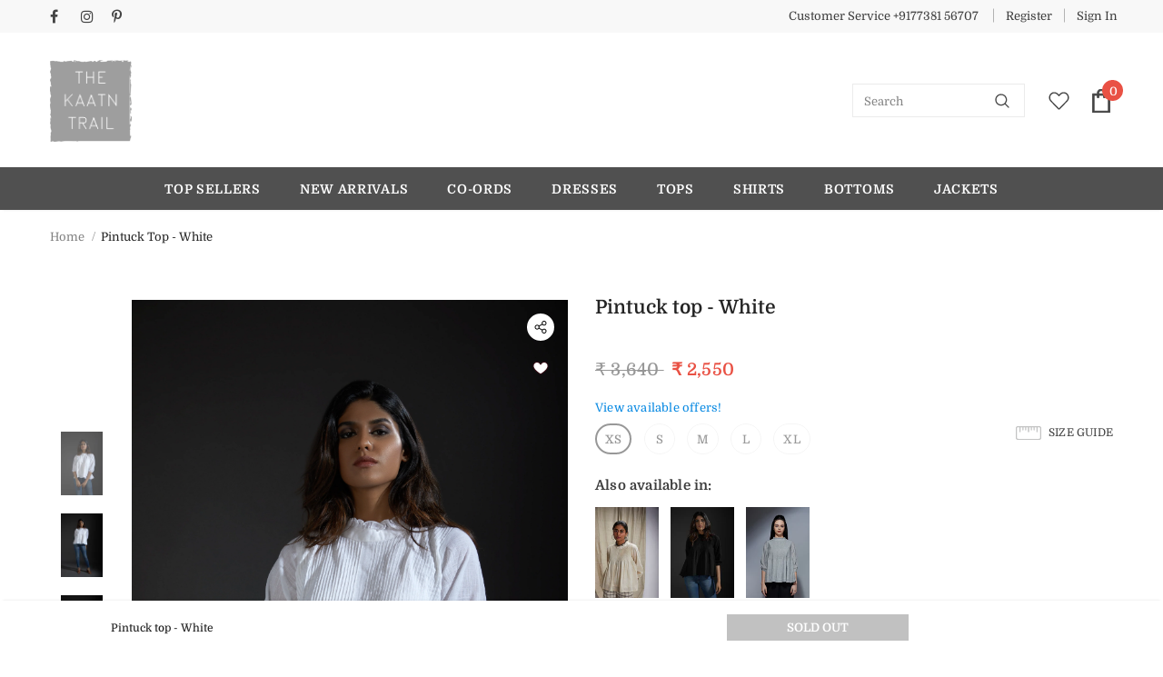

--- FILE ---
content_type: text/html; charset=utf-8
request_url: https://thekaatntrail.com/products/pintuck-top-white
body_size: 69044
content:
  <!doctype html>
<!--[if lt IE 7]><html class="no-js lt-ie9 lt-ie8 lt-ie7" lang="en"> <![endif]-->
<!--[if IE 7]><html class="no-js lt-ie9 lt-ie8" lang="en"> <![endif]-->
<!--[if IE 8]><html class="no-js lt-ie9" lang="en"> <![endif]-->
<!--[if IE 9 ]><html class="ie9 no-js"> <![endif]-->
<!--[if (gt IE 9)|!(IE)]><!--> <html class="no-js"> <!--<![endif]-->
<head>
<script type="text/javascript">
  // * Theme file for custom changes
  try {
      // * Listening for the event "zecpeThemeScriptLoaded" on the document and executing the code
      window.zecpeCustomCode = function (){
        // * Custom code goes here
      }
  } catch (err) {
      console.log(err)
  }
    // * Adding the touchmove event listener and preventing the propagation if zecpe checkout is initiated
    try {
    document.addEventListener(
      "touchmove",
      (e) => {
        if (window.isZecpeCheckoutInitiated) {
          e.stopPropagation();
          e.stopImmediatePropagation();
        }
      },
      true
    );
  } catch (err) {
    console.log(
      `Error in adding touchmove event listener :: ${err?.message}`
    );
  }
</script>

<script>
  
  window.storeShopifyDomain = "the-kaatn-trail.myshopify.com";
  window.Shopify = {
    ...window.Shopify,
    shop: storeShopifyDomain,
  };
  window.onload = () => {
    let shopifyObjectDomain = window?.Shopify?.shop;
    if (!window.Shopify.shop || !Shopify.shop.includes("myshopify.com")) {
      window.Shopify = {
        ...window.Shopify,
        shop: shopifyObjectDomain,
      };
    }
  };
  window.triggerSentry = (message) => {
  try {
    message = `[theme-script] :: ${message} :: ${window.location.href}`;
    fetch(`${window.zecpeHostName}/api/utils/sentry`, {
      method: "POST",
      body: JSON.stringify({ message, type: "error", sentry: true }),
      headers: {
        "Content-Type": "application/json",
      },
    });
  } catch (err) {
    console.error(`Zecpe sentry error :: ${err?.message}`);
  }
};
window.zecpeCheckFunctionAndCall = function (func, ...args) {
  try {
    let button = args[0];
    // * Checking if button is a valid HTML element
    if (button instanceof HTMLElement) {
      if (button && button.children) {
        if (Array.from(button.children).length === 2) {
          Array.from(button.children)[0].style.display = "grid";
          Array.from(button.children)[1].style.display = "none";
        }
        button.disabled = true;
        button.style.cursor = "not-allowed";
        // * Re-enabling button after 6 seconds
        setTimeout(() => {
          if (Array.from(button.children).length === 2) {
            Array.from(button.children)[0].style.display = "none";
            Array.from(button.children)[1].style.display = "flex";
          }
          button.removeAttribute("disabled");
          button.style.cursor = "pointer";
        }, 6000);
      }
    }
    if (typeof window[func] === "function") {
      window[func](...args);
    } else {
      let isZecpeThemeScriptLoaded = false;
      let script = document.createElement("script");
      script.type = "text/javascript";
      script.src = "https://cdn.zecpe.com/payModal/themeScript.js";
      script.id = "zecpe-theme-script";
      document.getElementsByTagName("head")[0].appendChild(script);
      // * Wait for 2 seconds, if script is not loaded redirect to /cart/checkout
      setTimeout(() => {
        if (!isZecpeThemeScriptLoaded) {
          window.location.href = "/cart/checkout";
        }
      }, 2000);
      script.onload = function () {
        isZecpeThemeScriptLoaded = true;
        // * Triggering the custom code handler to overrwite the default code
        window.zecpeCustomCode();
        window[func](...args);
      };
    }
  } catch (err) {
    window.triggerSentry(`zecpeCheckFunctionAndCall :: ${err?.message}`);
  }
};
window.ZecpeCheckVariant = (element, formElement = null) => {
  try {
    let addToCartBtn = element.closest("button");
    if (
      addToCartBtn &&
      addToCartBtn.textContent?.trim()?.toLowerCase() === "add to cart" &&
      addToCartBtn.disabled
    ) {
      return;
    }
    let productForm = formElement || element.closest("form");

    if (productForm) {
      let formObject = new Object();
      let formEntries = new FormData(productForm).entries();
      if (formEntries) {
        for (let entry of formEntries) formObject[entry[0]] = entry[1];
      }
      if (!formObject.id) {
        console.log(`Zecpe :: Id not found in form object`);
        return;
      }
      HandleBuyNowZecpe(element, productForm);
      return;
    }
  } catch (err) {
    window.triggerSentry(`ZecpeCheckVariant :: ${err?.message}`);
  }
};


</script>

<script type="text/javascript">
try {
  const buttonInnerHTML = `<div id="lds-ring"><div>&nbsp;</div><div>&nbsp;</div><div>&nbsp;</div><div>&nbsp;</div></div>
              <span class="occ-btn-text" style="display : flex;align-items : center;justify-content : center;">
                { ButtonText }
              </span>`;

  const checkoutButtonElementTypes = ["BUTTON", "A", "INPUT"];
  const checkoutButtonAllowedText = ["checkout", "placeorder"];
  const buyNowButtonAllowedText = ["buynow", "buyitnow"];

  document.addEventListener(
    "click",
    (e) => {
      try {
        let clickTarget = e.target;
        if (typeof clickTarget?.closest === "function") {
          clickTarget = clickTarget.closest(".zecpe-btn");
        }
        if (
          clickTarget?.classList?.contains("zecpe-btn") &&
          clickTarget?.dataset?.function
        ) {
          let checkoutBtn = clickTarget;
          let functionToBeInvoked = checkoutBtn.dataset.function;
          // * Replacing the button innerHTML with buttonInnerHTML
          checkoutBtn.innerHTML = buttonInnerHTML.replace(
            "{ ButtonText }",
            checkoutBtn.innerHTML.trim()
          );
          checkoutBtn.classList.add("zecpe-btn-clicked");

          // * Stopping the event propagation
          e.preventDefault();
          e.stopPropagation();
          e.stopImmediatePropagation();
          if (window.zecpeCheckFunctionAndCall) {
            window.zecpeCheckFunctionAndCall(functionToBeInvoked, checkoutBtn);
          } else {
            window.location.href = "/cart/checkout";
          }
        }
      } catch (err) {
        window.triggerSentry(
          `Error in click event listener :: ${err?.message}`
        );
      }
    },
    true
  );

  window.ZecpeCheckoutEventListenerHandler = (
    checkoutBtn,
    functionToBeInvoked
  ) => {
    try {
      // * If element is Anchor tag, then checking if it has a valid href attribute, if yes return
      if (
        checkoutBtn.nodeName === "A" &&
        checkoutBtn?.href?.length &&
        !checkoutBtn?.href?.includes("checkout")
      ) {
        return;
      }
      // * Checking if button has zecpe-btn class
      if (!checkoutBtn.classList.contains("zecpe-btn")) {
        // * Checking if checkoutBtn is input tag
        if (checkoutBtn.nodeName === "INPUT") {
          // * Changing the checkoutBtn to a button tag
          const newCheckoutBtn = document.createElement("button");
          newCheckoutBtn.innerHTML = checkoutBtn.value;
          // * Apply all styles to the new button
          if (window.getComputedStyle) {
            const styles = window.getComputedStyle(checkoutBtn);
            for (let i = 0; i < styles.length; i++) {
              const style = styles[i];
              newCheckoutBtn.style[style] = styles.getPropertyValue(style);
            }
          }

          // * Assigning the same attributes to the new button
          for (let i = 0; i < checkoutBtn.attributes.length; i++) {
            newCheckoutBtn.setAttribute(
              checkoutBtn.attributes[i].name,
              checkoutBtn.attributes[i].value
            );
          }
          if (checkoutBtn?.parentNode) {
            checkoutBtn.parentNode.insertBefore(newCheckoutBtn, checkoutBtn);
            checkoutBtn.parentNode.removeChild(checkoutBtn);
            checkoutBtn = newCheckoutBtn;
          }
        }
        // * Adding zecpe-btn class to the button
        checkoutBtn.classList.add("zecpe-btn");
        let eventCaptured = false;
        checkoutBtn.type = "button";
        checkoutBtn.setAttribute("data-function", functionToBeInvoked);
      }
    } catch (err) {
      window.triggerSentry(
        `Error in ZecpeCheckoutEventListenerHandler :: ${err?.message}`
      );
    }
  };
  const automateThemeSetup = () => {
    try {
      if (window.zecpeAutomatedThemeSetupDone) return;
      window.zecpeAutomatedThemeSetupDone = true;
      // * Adding mutation observer to handle the case when the checkout button is added dynamically
      // * select the node to observe for mutations (in this case, the body element)
      const targetNode = document.querySelector("body");

      // create a new instance of the MutationObserver
      const observer = new MutationObserver(function (mutationsList) {
        // loop through each mutation that has occurred
        for (let mutation of mutationsList) {
          // check if any nodes have been added
          if (mutation.type === "childList" || mutation.type === "attributes") {
            // * Function to add event listener to the node
            const addEventListener = (node) => {
              // check if the node is a button with textContent "Checkout"
              if (
                checkoutButtonElementTypes.includes(node.nodeName) &&
                (checkoutButtonAllowedText.some((text) =>
                  node.textContent
                    ?.replace(/\s/g, "")
                    ?.toLowerCase()
                    ?.includes(text)
                ) ||
                  checkoutButtonAllowedText.some((text) =>
                    node.value
                      ?.replace(/\s/g, "")
                      ?.toLowerCase()
                      ?.includes(text)
                  ))
              ) {
                // * perform any necessary action
                ZecpeCheckoutEventListenerHandler(node, "handleOcc");
              } else if (
                checkoutButtonElementTypes.includes(node.nodeName) &&
                (buyNowButtonAllowedText.some((text) =>
                  node.textContent
                    ?.replace(/\s/g, "")
                    ?.toLowerCase()
                    ?.includes(text)
                ) ||
                  buyNowButtonAllowedText.some((text) =>
                    node.value
                      ?.replace(/\s/g, "")
                      ?.toLowerCase()
                      ?.includes(text)
                  ))
              ) {
                // * perform any necessary action
                ZecpeCheckoutEventListenerHandler(node, "ZecpeCheckVariant");
              }
            };

            // * Checking if the mutation is of type attributes and the attribute is class
            if (
              mutation.type === "attributes" &&
              mutation.attributeName === "class"
            ) {
              let node = mutation.target;
              // * Checking if the node is a button or anchor tag or input tag
              if (
                node.nodeName === "BUTTON" ||
                node.nodeName === "A" ||
                node.nodeName === "INPUT"
              ) {
                addEventListener(node);
              }
            }

            // loop through each added node
            for (let node of mutation.addedNodes) {
              // * Getting all the buttons and anchor tags from node and checking if the node itself is a button or anchor tag
              if (typeof node?.querySelectorAll !== "function") continue;
              let nodes = node.querySelectorAll("button, a, input");
              if (
                node &&
                (node.nodeName === "BUTTON" ||
                  node.nodeName === "A" ||
                  node.nodeName === "INPUT")
              ) {
                nodes = [node, ...nodes];
              }

              for (let node of nodes) {
                addEventListener(node);
              }
            }
          }
        }
      });

      // * configure the observer to watch for childList mutations and subtree mutations
      const observerConfig = {
        childList: true,
        subtree: true,
        attributes: true,
      };

      // * start observing the target node for mutations
      if (targetNode) {
        observer.observe(targetNode, observerConfig);
      }

      // * Code to get all the buttons that have Checkout text on them
      let checkoutButtons = Array.from(
        document.querySelectorAll("button, a, input")
      ).filter((button) => {
        if (button.nodeName === "INPUT") {
          const buttonText = button.value.replace(/\s/g, "").toLowerCase();
          return checkoutButtonAllowedText.some((text) =>
            buttonText?.includes(text)
          );
        } else {
          const buttonText = button.textContent
            .replace(/\s/g, "")
            .toLowerCase();
          return checkoutButtonAllowedText.some((text) =>
            buttonText?.includes(text)
          );
        }
      });

      if (checkoutButtons.length) {
        checkoutButtons.forEach((checkoutBtn) => {
          ZecpeCheckoutEventListenerHandler(checkoutBtn, "handleOcc");
        });
      }
      let buyNowButtons = Array.from(
        document.querySelectorAll("button, a, input")
      ).filter((button) => {
        // Checking if button is input type
        if (button.nodeName === "INPUT") {
          const buttonText = button.value.replace(/\s/g, "").toLowerCase();
          return buyNowButtonAllowedText.some((text) =>
            buttonText?.includes(text)
          );
        } else {
          const buttonText = button.textContent
            .replace(/\s/g, "")
            .toLowerCase();
          return buyNowButtonAllowedText.some((text) =>
            buttonText?.includes(text)
          );
        }
      });
      if (buyNowButtons.length) {
        buyNowButtons.forEach((buyNowBtn) => {
          ZecpeCheckoutEventListenerHandler(buyNowBtn, "ZecpeCheckVariant");
        });
      }
    } catch (err) {
      window.triggerSentry(`Error in automateThemeSetup :: ${err?.message}`);
    }
  };
  window.addEventListener("DOMContentLoaded", automateThemeSetup);
  // window.addEventListener("load", automateThemeSetup);
} catch (err) {
  window.triggerSentry(
    `Error in doing automated theme setup :: ${err?.message}`
  );
}
</script>

<script async type="text/javascript">
    let themeScriptLoaded = false;
     // * Define a function to load the script with retries
  function loadScriptWithRetries(url, retries) {
    // * Checking if script is already loaded or retries are over
    if(retries <=0 || themeScriptLoaded) return;
    // * Creating a new script element
    let script = document.createElement('script');
    script.type = 'text/javascript';
    script.src = url;
    script.id = "zecpe-theme-script";
    script.async = true;
    script.onload = function() {
      // * Script loaded successfully
      themeScriptLoaded = true;
      // * Triggering the custom code handler to overrwite the default code
       window.zecpeCustomCode();
    };

    // * Append the script to the document head
    document.head.appendChild(script);

    // * Retrying after 2 seconds
    setTimeout(function() {
      loadScriptWithRetries(url, retries - 1);
    }, 2000);
  }
  // * Call the loadScriptWithRetries function with the script URL and retries count
  loadScriptWithRetries('https://cdn.zecpe.com/payModal/themeScript.js', 3);
</script>

<style>
  #occ-payment-loader {
    width: 40px;
    height: 40px;
    margin: auto !important;
    color: #000 !important;
    background: linear-gradient(currentColor 0 0), linear-gradient(currentColor 0 0), linear-gradient(currentColor 0 0), linear-gradient(currentColor 0 0);
    background-size: 21px 21px;
    background-repeat: no-repeat;
    animation: sh5 1.5s infinite cubic-bezier(0.3, 1, 0, 1);
  }
  @keyframes sh5 {
    0% {
      background-position: 0 0, 100% 0, 100% 100%, 0 100%;
    }
    33% {
      background-position: 0 0, 100% 0, 100% 100%, 0 100%;
      width: 60px;
      height: 60px;
    }
    66% {
      background-position: 100% 0, 100% 100%, 0 100%, 0 0;
      width: 60px;
      height: 60px;
    }
    100% {
      background-position: 100% 0, 100% 100%, 0 100%, 0 0;
    }
  }

  #occ-payment-loader-container {
    min-height: 60px;
    height: 60px;
    display: grid;
    place-items: center;
  }
  .zecpe-btn-clicked::after, .zecpe-btn-clicked::before {
    content : "" !important;
  }
  #zecpe-overlay {
    display: grid;
    position: fixed;
    top: 0;
    place-items: center;
    left: 0;
    z-index: 99999999999999;
    justify-content: center;
    align-items: center;
    width: 100vw;
    height: 100vh;
    background: #fff;
  }

  #zecpe-btn-text {
    line-height: 18px;
    text-align: left;
  }

  #zecpe-btn-header {
    font-weight: 600;
  }
  #zecpe-btn-desc {
    font-weight: 600;
    font-size: 11px;
  }
  #zecpe-arrow-icon {
    display: inline
  }

  .zecpe-buy-now {
    background: #000;
    width: 100%;
    font-weight: 700;
    text-transform: uppercase;
    letter-spacing: 0.3em;
    font-size: 13px;
    font-family: Montserrat, sans-serif;
    color: #fff;
    height: 46px;
    max-height: 46px;
    position: relative;
  }
  #lds-ring {
    display: none;
    position : relative;
    width: 100%;
    height: 30px;
    place-items: center;
    text-align: center;
    max-height: 100%;
  }
  #lds-ring div {
    box-sizing: border-box;
    display: block;
    width: 24px;
    position : absolute;
    height: 24px;
    margin: 3px;
    border: 3px solid #fff;
    border-radius: 50%;
    animation: lds-ring 1.2s cubic-bezier(0.5, 0, 0.5, 1) infinite;
    border-color: #fff transparent transparent transparent;
  }
  #lds-ring div:nth-child(1) {
    animation-delay: -0.45s;
  }
  #lds-ring div:nth-child(2) {
    animation-delay: -0.3s;
  }
  #lds-ring div:nth-child(3) {
    animation-delay: -0.15s;
  }
  @keyframes lds-ring {
    0% {
      transform: rotate(0deg);
    }
    100% {
      transform: rotate(360deg);
    }
  }
  @media only screen and (max-width: 768px) {
    .zecpe-buy-now {
      font-size: 11px;
    }
    #zecpe-btn-header {
      font-size: 14px
    }
    #zecpe-arrow-icon {
      display: none
    }
    #zecpe-btn-text {
      font-size: 14px;
    }
    #zecpe-btn-desc {
      font-size: 7px;
    }
  }
</style>


  <!-- Basic page needs ================================================== -->
  <meta charset="utf-8">
  <meta http-equiv="X-UA-Compatible" content="IE=edge,chrome=1">
	
  <!-- Title and description ================================================== -->
   
  <title>
    khadi pintuck cute casual top - White
    
    

     &ndash; 
    The Kaatn Trail
    
  </title>
  

  
  <meta name="description" content="Uniquely designed khadi pintuck cute casual top available for sale online. We have wide range of Skirts, Western Dresses, Jackets and much more.">
  

  <!-- Product meta ================================================== -->
  


  <meta property="og:type" content="product">
  <meta property="og:title" content="Pintuck top - White">
  
  <meta property="og:image" content="http://thekaatntrail.com/cdn/shop/products/Look13_AXA-0908_grande.jpg?v=1757352995">
  <meta property="og:image:secure_url" content="https://thekaatntrail.com/cdn/shop/products/Look13_AXA-0908_grande.jpg?v=1757352995">
  
  <meta property="og:image" content="http://thekaatntrail.com/cdn/shop/products/Look13_AXA-0893_grande.jpg?v=1757352995">
  <meta property="og:image:secure_url" content="https://thekaatntrail.com/cdn/shop/products/Look13_AXA-0893_grande.jpg?v=1757352995">
  
  <meta property="og:image" content="http://thekaatntrail.com/cdn/shop/products/Look13_AXA-0903_grande.jpg?v=1757352995">
  <meta property="og:image:secure_url" content="https://thekaatntrail.com/cdn/shop/products/Look13_AXA-0903_grande.jpg?v=1757352995">
  
  <meta property="og:price:amount" content="2,550">
  <meta property="og:price:currency" content="INR">


  <meta property="og:description" content="Uniquely designed khadi pintuck cute casual top available for sale online. We have wide range of Skirts, Western Dresses, Jackets and much more.">


  <meta property="og:url" content="https://thekaatntrail.com/products/pintuck-top-white">
  <meta property="og:site_name" content="The Kaatn Trail">
  <!-- /snippets/twitter-card.liquid -->





  <meta name="twitter:card" content="product">
  <meta name="twitter:title" content="Pintuck top - White">
  <meta name="twitter:description" content="An extremely pretty, relaxed fit top has cuteness oozing out from all sides! The ruffles and pintuck on the front and adorable little buttons on back makes it incredibly charming. We can&#39;t stop falling in love with the overall look and feel of this beauty. It’s not surprising that this top is our hot seller and its overwhelming to see all the love it receives across different age groups! Pair it up with denims or cotton culottes or shorts and you will certainly adore it! Detail - Hand-spun, hand-woven fabric popularly known as khadi Banded high neck with ruffled trims on the edge Pintuck in front and back gives it a relaxed fit Back closure with wooden buttons Mid-length sleeves with elastic cuffs Premium export quality mul lining **Inconsistencies and irregularities in weaving and dyeing depicts the fact that they">
  <meta name="twitter:image" content="https://thekaatntrail.com/cdn/shop/products/Look13_AXA-0908_medium.jpg?v=1757352995">
  <meta name="twitter:image:width" content="240">
  <meta name="twitter:image:height" content="240">
  <meta name="twitter:label1" content="Price">
  <meta name="twitter:data1" content="₹ 2,550">
  
  <meta name="twitter:label2" content="Brand">
  <meta name="twitter:data2" content="The Kaatn Trail">
  



  <!-- Helpers ================================================== -->
  <link rel="canonical" href="https://thekaatntrail.com/products/pintuck-top-white">
  <link canonical-shop-url="https://thekaatntrail.com/">
  <meta name="viewport" content="width=device-width,initial-scale=1">
  <link rel="preload" href="//thekaatntrail.com/cdn/shop/t/25/assets/vendor.min.css?v=72559489221033970801729496279" as="style">
  <link rel="preload" href="//thekaatntrail.com/cdn/shop/t/25/assets/theme-styles.css?v=11462160485404939221766389312" as="style">
  <link rel="preload" href="//thekaatntrail.com/cdn/shop/t/25/assets/theme-styles-responsive.css?v=66842175272343153281729496279" as="style">
  <link rel="preload" href="//thekaatntrail.com/cdn/shop/t/25/assets/theme-settings.css?v=107424790395816526961766389115" as="style">
  <link rel="preload" href="//thekaatntrail.com/cdn/shop/t/25/assets/header-05.css?v=180687859257110468381729496279" as="style">
  <link rel="preload" href="//thekaatntrail.com/cdn/shop/t/25/assets/header-06.css?v=18964610710003997541729496279" as="style">
  <link rel="preload" href="//thekaatntrail.com/cdn/shop/t/25/assets/header-07.css?v=100353581849455261521729496279" as="style">
  <link rel="preload" href="//thekaatntrail.com/cdn/shop/t/25/assets/header-08.css?v=167126704788912764851729496279" as="style">
  <link rel="preload" href="//thekaatntrail.com/cdn/shop/t/25/assets/footer-06.css?v=132629616272968652451729496279" as="style">
  <link rel="preload" href="//thekaatntrail.com/cdn/shop/t/25/assets/footer-07.css?v=19457261069086938391729496279" as="style">
  <link rel="preload" href="//thekaatntrail.com/cdn/shop/t/25/assets/footer-08.css?v=17161311055609253561729496279" as="style">
  <link rel="preload" href="//thekaatntrail.com/cdn/shop/t/25/assets/footer-09.css?v=31723816694365087181729496279" as="style">
  <link rel="preload" href="//thekaatntrail.com/cdn/shop/t/25/assets/product-skin.css?v=86030726725359264551729496279" as="style">
  <link rel="preload" href="//thekaatntrail.com/cdn/shop/t/25/assets/layout_style_1170.css?v=175837568721092489071729496279" as="style">
  <link rel="preload" href="//thekaatntrail.com/cdn/shop/t/25/assets/layout_style_fullwidth.css?v=139908533630461757151729496279" as="style">
  <link rel="preload" href="//thekaatntrail.com/cdn/shop/t/25/assets/layout_style_flower.css?v=46301794337413993831729496279" as="style">
  <link rel="preload" href="//thekaatntrail.com/cdn/shop/t/25/assets/layout_style_suppermarket.css?v=128954938120041481171729496279" as="style">
  <link rel="preload" href="//thekaatntrail.com/cdn/shop/t/25/assets/layout_style_surfup.css?v=6333508663724808751729496279" as="style">
  <link rel="preload" href="//thekaatntrail.com/cdn/shop/t/25/assets/product-supermarket.css?v=171093545267327271411729496279" as="style">
  <link rel="preload" href="//thekaatntrail.com/cdn/shop/t/25/assets/jquery.min.js?v=56888366816115934351729496279" as="script">

  <!-- Favicon -->
  
  <link rel="shortcut icon" href="//thekaatntrail.com/cdn/shop/files/TKT_Logo_1200x_3c643225-818d-4a54-83f5-1d4bae692a64_32x32.png?v=1651963580" type="image/png">
  
  
  <!-- Styles -->
  <style>
    

        
        
        
        

        @font-face { font-display: swap;
  font-family: Domine;
  font-weight: 400;
  font-style: normal;
  src: url("//thekaatntrail.com/cdn/fonts/domine/domine_n4.db7650f19fc5819add9c727a32f1ba7f15f89a56.woff2") format("woff2"),
       url("//thekaatntrail.com/cdn/fonts/domine/domine_n4.83c0c395d9dcec3568e66c3b52408e6068a5dba8.woff") format("woff");
}

        @font-face { font-display: swap;
  font-family: Domine;
  font-weight: 500;
  font-style: normal;
  src: url("//thekaatntrail.com/cdn/fonts/domine/domine_n5.68cd0419a00075ad1cdde075f651e7ba639389e8.woff2") format("woff2"),
       url("//thekaatntrail.com/cdn/fonts/domine/domine_n5.77e6aa49502a0a97efd8c5bbe09d29d4c820bb10.woff") format("woff");
}

        @font-face { font-display: swap;
  font-family: Domine;
  font-weight: 600;
  font-style: normal;
  src: url("//thekaatntrail.com/cdn/fonts/domine/domine_n6.70313db43309874b6a9908823c8428bf6b29604a.woff2") format("woff2"),
       url("//thekaatntrail.com/cdn/fonts/domine/domine_n6.caaad91979ccc976c319c36b49e3d70819629123.woff") format("woff");
}

        @font-face { font-display: swap;
  font-family: Domine;
  font-weight: 700;
  font-style: normal;
  src: url("//thekaatntrail.com/cdn/fonts/domine/domine_n7.d520ceeab5a578be739293e6dc0db2ca7409e6d8.woff2") format("woff2"),
       url("//thekaatntrail.com/cdn/fonts/domine/domine_n7.158567a933096dbe302df89a999ec132c98f0b81.woff") format("woff");
}


		    

        
			      
        
    
    :root {
      --font_size: 13px;
      --font_size_minus1: 12px;
      --font_size_minus2: 11px;
      --font_size_minus3: 10px;
      --font_size_minus4: 9px;
      --font_size_plus1: 14px;
      --font_size_plus2: 15px;
      --font_size_plus3: 16px;
      --font_size_plus4: 17px;
      --font_size_plus5: 18px;
      --font_size_plus6: 19px;
      --font_size_plus7: 20px;
      --font_size_plus8: 21px;
      --font_size_plus9: 22px;
      --font_size_plus10: 23px;
      --font_size_plus11: 24px;
      --font_size_plus12: 25px;
      --font_size_plus13: 26px;
      --font_size_plus14: 27px;
      --font_size_plus15: 28px;
      --font_size_plus16: 29px;
      --font_size_plus18: 31px;
      --font_size_plus21: 34px;
      --font_size_plus22: 35px;
      --font_size_plus23: 36px;
      --font_size_plus24: 37px;
      --font_size_plus29: 42px;
      --font_size_plus33: 46px;
      --font_size_plus34: 47px;

	  --fonts_name: Domine,serif;
	  --fonts_name_2: Domine,serif;

      /* Color */
      --body_bg: #ffffff;
      --body_color: #3c3c3c;
      --link_color: #0688e2;
      --link_color_hover: #232323;

      /* Breadcrumb */
      --breadcrumb_color : #999999;
      --breadcrumb_text_transform : capitalize;

      /* Header and Title */
      --page_title_font_size: 20px;
      --page_title_font_size_minus4: 16px;
      --page_title_font_size_minus6: 14px;
      --page_title_font_size_plus5: 25px;
      --page_title_color: #232323;
      --page_title_text_align : left;

      /* Product  */
      --product_name_font_size: 12px;
      --product_name_line_height: 22px;
      --product_text_transform: none;
      --product_name_font_weight: 500;
      --product_name_text_align: center;
      --product_vendor_text_transform: capitalize;
      --product_vendor_font_weight: 500;
      --product_vendor_font_size: 12px;

      --color_title_pr: #232323;
      --color_title_pr_hover: #232323;
      --color_vendor : #232323;
      --sale_text : #ffffff;
      --bg_sale : #e95144;
      --custom_label_text : #ffffff;
      --custom_label_bg : #323232;
      --bundle_label_text : #ffffff;
      --bundle_label_bg : #232323;
      --new_label_text : #323232;
      --new_label_bg : #ffffff;
      --new_label_border : #f6f6f6;
      --sold_out_text : #ffffff;
      --bg_sold_out : #c1c1c1;
      --color_price: #232323;
      --color_price_sale: #e95144;
      --color_compare_price: #969696;
      --color_compare_product: #3c3c3c;
      
        
        --color_quick_view: rgba(255, 255, 255, 0.7);
        --bg_quick_view: rgba(0, 0, 0, 0.8);
        
      
      --border_quick_view: transparent;
      --color_wishlist: #232323;
      --bg_wishlist: #ffffff;
      --border_wishlist: transparent;
      --bg_wishlist_active: #ffe5e5;

      /* Button 1 */
      --background_1: #232323;
      --color_1 : #ffffff;
      --border_1 : #232323;

      /* Button 2 */
      --background_2: #ffffff;
      --color_2 : #232323;
      --border_2 : #232323;

      /* Button 3 */
      --background_3: #e95144;
      --color_3 : #ffffff;
      --border_3 : #e95144;

      /* Button Add To Cart */
      --color_add_to_cart : #fff;
      --border_add_to_cart : #000;
      --background_add_to_cart : #000;

      --color_add_to_cart_hover : #000;
      --border_add_to_cart_hover : #000;
      --background_add_to_cart_hover : #fff;


      /* Button */
      
        --button_font_family: Domine,serif;
      
      --button_font_size: px;
      --button_font_weight: ;
      --button_border_radius: px;
      --button_border_width: px;
      --button_border_style: ;
      --button_text_align: ;
      --button_text_transform: ;
      --button_letter_spacing: ;
      --button_padding_top: px;
      --button_padding_bottom: px;
      --button_padding_left: px;
      --button_padding_right: px;

      

      /* Border Color */
      --border_widget_title : #e0e0e0;
      --border_color_1 : #ebebeb;
      --border_color_2: #e7e7e7;
      --border_page_title: #eaeaea;
      --border_input: #cbcbcb;
      --border_checkbox: #d0d0d0;
      --border_dropdown: #dadada;
      --border_bt_sidebar : #f6f6f6;
      --color_icon_drop: #6b6b6b;

      
          --color_ipt: #3c3c3c;
        

      
      --color_slick_arrow: #000000;
      --color_border_slick_arrow: #e5e5e5;
      --color_bg_slick_arrow: #e5e5e5;
      

      /*color Mobile*/

      --color_menu_mb: #232323;
      --color_menu_level3: #3c3c3c;

      /* Mixin ================= */
      
          --padding_btn: 20px 15px 18px !important;
          --padding_btn_bundle: 20px 15px 18px;
          --padding_btn_qv_add_to_cart: 20px 15px 18px;
          --font_size_btn: var(--font_size);
          --letter_spacing_btn: 0;
      

      
      
          --color-price-box: var(--color_compare_price);
      

      --color_review: #232323;
      --color_review_empty: #232323;

      --border-product-image: #e6e6e6;

      
      --border-radius-17: 17px;
      --border-radius-50: 50%;
      
    }
</style>
  <link href="//thekaatntrail.com/cdn/shop/t/25/assets/vendor.min.css?v=72559489221033970801729496279" rel="stylesheet" type="text/css" media="all" />
<link href="//thekaatntrail.com/cdn/shop/t/25/assets/theme-styles.css?v=11462160485404939221766389312" rel="stylesheet" type="text/css" media="all" />
<link href="//thekaatntrail.com/cdn/shop/t/25/assets/theme-styles-responsive.css?v=66842175272343153281729496279" rel="stylesheet" type="text/css" media="all" />
<link href="//thekaatntrail.com/cdn/shop/t/25/assets/theme-settings.css?v=107424790395816526961766389115" rel="stylesheet" type="text/css" media="all" />



	<link href="//thekaatntrail.com/cdn/shop/t/25/assets/layout_style_1170.css?v=175837568721092489071729496279" rel="stylesheet" type="text/css" media="all" />


































  
   <!-- Scripts -->
  <script src="//thekaatntrail.com/cdn/shop/t/25/assets/jquery.min.js?v=56888366816115934351729496279" type="text/javascript"></script>
<script src="//thekaatntrail.com/cdn/shop/t/25/assets/jquery-cookie.min.js?v=72365755745404048181729496279" type="text/javascript"></script>
<script src="//thekaatntrail.com/cdn/shop/t/25/assets/lazysizes.min.js?v=84414966064882348651729496279" type="text/javascript"></script>

<script>
  	window.lazySizesConfig = window.lazySizesConfig || {};
    lazySizesConfig.loadMode = 1;
    window.lazySizesConfig.init = false;
    lazySizes.init();
  
    window.ajax_cart = "upsell";
    window.money_format = "<span class=money>₹ {{amount_no_decimals}} </span>";//"<span class=money>₹ {{amount_no_decimals}}</span>";
    window.shop_currency = "INR";
    window.show_multiple_currencies = false;
    window.use_color_swatch = true;
    window.product_variant_name = true;
        window.color_swatch_style = "variant";
    window.enable_sidebar_multiple_choice = true;
    window.file_url = "//thekaatntrail.com/cdn/shop/files/?v=6848";
    window.asset_url = "";
    window.router = "";
    window.swatch_recently = "color";
    window.label_sale = "discount_sale";
    window.layout_style = "layout_style_1170";
    window.layout_home = "";
    window.product_style = "default";
    window.category_style = "default";
    window.layout_body = "default";
        
    window.inventory_text = {
        in_stock: "In stock",
        many_in_stock: "Many in stock",
        out_of_stock: "Out of stock",
        add_to_cart: "Add to cart",
        add_all_to_cart: "Add all to Cart",
        sold_out: "Sold Out",
        select_options : "Select options",
        unavailable: "Sold Out",
        view_all_collection: "View All",
        no_more_product: "No more product",
        show_options: "Show Variants",
        hide_options: "Hide Variants",
        adding : "Adding",
        thank_you : "Thank You",
        add_more : "Add More",
        cart_feedback : "Added",
        add_wishlist : "Add to Wish List",
        remove_wishlist : "Remove Wish List",
        add_wishlist_1 : "Add to wishlist",
        remove_wishlist_1 : "Remove wishlist",
        previous: "Prev",
        next: "Next",
      	pre_order : "Pre Order",
        hotStock: "Hurry up! only [inventory] left",
        view_more: "View All",
        view_less : "View Less",
        show_more: "Show More",
        show_less : "Show Less",
        days : "Days",
        hours : "Hours",
        mins : "Mins",
        secs : "Secs",

        customlabel: "Custom Label",
        newlabel: "New",
        salelabel: "Sale",
        soldoutlabel: "Sold Out",
        bundlelabel: "Bundle",

        message_compare : "You must select at least two products to compare!",
        message_iscart : "is added to your shopping cart.",

        add_compare : "Add to compare",
        remove_compare : "Remove compare",
        remove: "Remove",
        warning_quantity: "Maximum quantity",
    };
    window.multi_lang = false;
    window.infinity_scroll_feature = true;
    window.newsletter_popup = false;
    window.hidden_newsletter = false;
    window.option_ptoduct1 = "size";
    window.option_ptoduct2 = "color";
    window.option_ptoduct3 = "option 3"

    /* Free Shipping Message */
    window.free_shipping_color1 = "#F44336";  
    window.free_shipping_color2 = "#FF9800";
    window.free_shipping_color3 = "#69c69c";
    window.free_shipping_price = 800;
    window.free_shipping_text = {
        free_shipping_message_1: "You qualify for free shipping!",
        free_shipping_message_2:"Only",
        free_shipping_message_3: "away from",
        free_shipping_message_4: "free shipping",
        free_shipping_1: "Free",
        free_shipping_2: "TBD",
    }

</script>

  <!-- Header hook for plugins ================================ -->
  <script>window.performance && window.performance.mark && window.performance.mark('shopify.content_for_header.start');</script><meta name="google-site-verification" content="ZUnUgiqI1TDHntsVh8lEv_GMbfggP9OM_xZYyFkdcB4">
<meta id="shopify-digital-wallet" name="shopify-digital-wallet" content="/14857306166/digital_wallets/dialog">
<meta id="in-context-paypal-metadata" data-shop-id="14857306166" data-venmo-supported="false" data-environment="production" data-locale="en_US" data-paypal-v4="true" data-currency="INR">
<link rel="alternate" type="application/json+oembed" href="https://thekaatntrail.com/products/pintuck-top-white.oembed">
<script async="async" src="/checkouts/internal/preloads.js?locale=en-IN"></script>
<script id="shopify-features" type="application/json">{"accessToken":"466fa57565f18d51bd0d4c71352a4b33","betas":["rich-media-storefront-analytics"],"domain":"thekaatntrail.com","predictiveSearch":true,"shopId":14857306166,"locale":"en"}</script>
<script>var Shopify = Shopify || {};
Shopify.shop = "the-kaatn-trail.myshopify.com";
Shopify.locale = "en";
Shopify.currency = {"active":"INR","rate":"1.0"};
Shopify.country = "IN";
Shopify.theme = {"name":"Copy of Copy of the-Kaatn-trail \u003c\u003e ecom360","id":173315293473,"schema_name":"Ella","schema_version":"5.0.9","theme_store_id":null,"role":"main"};
Shopify.theme.handle = "null";
Shopify.theme.style = {"id":null,"handle":null};
Shopify.cdnHost = "thekaatntrail.com/cdn";
Shopify.routes = Shopify.routes || {};
Shopify.routes.root = "/";</script>
<script type="module">!function(o){(o.Shopify=o.Shopify||{}).modules=!0}(window);</script>
<script>!function(o){function n(){var o=[];function n(){o.push(Array.prototype.slice.apply(arguments))}return n.q=o,n}var t=o.Shopify=o.Shopify||{};t.loadFeatures=n(),t.autoloadFeatures=n()}(window);</script>
<script id="shop-js-analytics" type="application/json">{"pageType":"product"}</script>
<script defer="defer" async type="module" src="//thekaatntrail.com/cdn/shopifycloud/shop-js/modules/v2/client.init-shop-cart-sync_BN7fPSNr.en.esm.js"></script>
<script defer="defer" async type="module" src="//thekaatntrail.com/cdn/shopifycloud/shop-js/modules/v2/chunk.common_Cbph3Kss.esm.js"></script>
<script defer="defer" async type="module" src="//thekaatntrail.com/cdn/shopifycloud/shop-js/modules/v2/chunk.modal_DKumMAJ1.esm.js"></script>
<script type="module">
  await import("//thekaatntrail.com/cdn/shopifycloud/shop-js/modules/v2/client.init-shop-cart-sync_BN7fPSNr.en.esm.js");
await import("//thekaatntrail.com/cdn/shopifycloud/shop-js/modules/v2/chunk.common_Cbph3Kss.esm.js");
await import("//thekaatntrail.com/cdn/shopifycloud/shop-js/modules/v2/chunk.modal_DKumMAJ1.esm.js");

  window.Shopify.SignInWithShop?.initShopCartSync?.({"fedCMEnabled":true,"windoidEnabled":true});

</script>
<script>(function() {
  var isLoaded = false;
  function asyncLoad() {
    if (isLoaded) return;
    isLoaded = true;
    var urls = ["https:\/\/instafeed.nfcube.com\/cdn\/4112bf8fb7063d0c1c837c1d27682f09.js?shop=the-kaatn-trail.myshopify.com","https:\/\/s3.ap-south-1.amazonaws.com\/media.intelliticks.com\/company\/krfiP3ZqGYQYTJ7p2_c\/shopify\/qr-snippet.js?shop=the-kaatn-trail.myshopify.com","https:\/\/s3.ap-south-1.amazonaws.com\/media.intelliticks.com\/company\/krfiP3ZqGYQYTJ7p2_c\/shopify\/qr-tracking.js?shop=the-kaatn-trail.myshopify.com","https:\/\/cdn.zecpe.com\/payModal\/checkout.js?shop=the-kaatn-trail.myshopify.com","https:\/\/cdn.zecpe.com\/payModal\/events-embed.js?shop=the-kaatn-trail.myshopify.com"];
    for (var i = 0; i < urls.length; i++) {
      var s = document.createElement('script');
      s.type = 'text/javascript';
      s.async = true;
      s.src = urls[i];
      var x = document.getElementsByTagName('script')[0];
      x.parentNode.insertBefore(s, x);
    }
  };
  if(window.attachEvent) {
    window.attachEvent('onload', asyncLoad);
  } else {
    window.addEventListener('load', asyncLoad, false);
  }
})();</script>
<script id="__st">var __st={"a":14857306166,"offset":19800,"reqid":"5e595235-4008-4f0a-b24c-5477474d1952-1769872939","pageurl":"thekaatntrail.com\/products\/pintuck-top-white","u":"8aae73c10f13","p":"product","rtyp":"product","rid":2047395790902};</script>
<script>window.ShopifyPaypalV4VisibilityTracking = true;</script>
<script id="captcha-bootstrap">!function(){'use strict';const t='contact',e='account',n='new_comment',o=[[t,t],['blogs',n],['comments',n],[t,'customer']],c=[[e,'customer_login'],[e,'guest_login'],[e,'recover_customer_password'],[e,'create_customer']],r=t=>t.map((([t,e])=>`form[action*='/${t}']:not([data-nocaptcha='true']) input[name='form_type'][value='${e}']`)).join(','),a=t=>()=>t?[...document.querySelectorAll(t)].map((t=>t.form)):[];function s(){const t=[...o],e=r(t);return a(e)}const i='password',u='form_key',d=['recaptcha-v3-token','g-recaptcha-response','h-captcha-response',i],f=()=>{try{return window.sessionStorage}catch{return}},m='__shopify_v',_=t=>t.elements[u];function p(t,e,n=!1){try{const o=window.sessionStorage,c=JSON.parse(o.getItem(e)),{data:r}=function(t){const{data:e,action:n}=t;return t[m]||n?{data:e,action:n}:{data:t,action:n}}(c);for(const[e,n]of Object.entries(r))t.elements[e]&&(t.elements[e].value=n);n&&o.removeItem(e)}catch(o){console.error('form repopulation failed',{error:o})}}const l='form_type',E='cptcha';function T(t){t.dataset[E]=!0}const w=window,h=w.document,L='Shopify',v='ce_forms',y='captcha';let A=!1;((t,e)=>{const n=(g='f06e6c50-85a8-45c8-87d0-21a2b65856fe',I='https://cdn.shopify.com/shopifycloud/storefront-forms-hcaptcha/ce_storefront_forms_captcha_hcaptcha.v1.5.2.iife.js',D={infoText:'Protected by hCaptcha',privacyText:'Privacy',termsText:'Terms'},(t,e,n)=>{const o=w[L][v],c=o.bindForm;if(c)return c(t,g,e,D).then(n);var r;o.q.push([[t,g,e,D],n]),r=I,A||(h.body.append(Object.assign(h.createElement('script'),{id:'captcha-provider',async:!0,src:r})),A=!0)});var g,I,D;w[L]=w[L]||{},w[L][v]=w[L][v]||{},w[L][v].q=[],w[L][y]=w[L][y]||{},w[L][y].protect=function(t,e){n(t,void 0,e),T(t)},Object.freeze(w[L][y]),function(t,e,n,w,h,L){const[v,y,A,g]=function(t,e,n){const i=e?o:[],u=t?c:[],d=[...i,...u],f=r(d),m=r(i),_=r(d.filter((([t,e])=>n.includes(e))));return[a(f),a(m),a(_),s()]}(w,h,L),I=t=>{const e=t.target;return e instanceof HTMLFormElement?e:e&&e.form},D=t=>v().includes(t);t.addEventListener('submit',(t=>{const e=I(t);if(!e)return;const n=D(e)&&!e.dataset.hcaptchaBound&&!e.dataset.recaptchaBound,o=_(e),c=g().includes(e)&&(!o||!o.value);(n||c)&&t.preventDefault(),c&&!n&&(function(t){try{if(!f())return;!function(t){const e=f();if(!e)return;const n=_(t);if(!n)return;const o=n.value;o&&e.removeItem(o)}(t);const e=Array.from(Array(32),(()=>Math.random().toString(36)[2])).join('');!function(t,e){_(t)||t.append(Object.assign(document.createElement('input'),{type:'hidden',name:u})),t.elements[u].value=e}(t,e),function(t,e){const n=f();if(!n)return;const o=[...t.querySelectorAll(`input[type='${i}']`)].map((({name:t})=>t)),c=[...d,...o],r={};for(const[a,s]of new FormData(t).entries())c.includes(a)||(r[a]=s);n.setItem(e,JSON.stringify({[m]:1,action:t.action,data:r}))}(t,e)}catch(e){console.error('failed to persist form',e)}}(e),e.submit())}));const S=(t,e)=>{t&&!t.dataset[E]&&(n(t,e.some((e=>e===t))),T(t))};for(const o of['focusin','change'])t.addEventListener(o,(t=>{const e=I(t);D(e)&&S(e,y())}));const B=e.get('form_key'),M=e.get(l),P=B&&M;t.addEventListener('DOMContentLoaded',(()=>{const t=y();if(P)for(const e of t)e.elements[l].value===M&&p(e,B);[...new Set([...A(),...v().filter((t=>'true'===t.dataset.shopifyCaptcha))])].forEach((e=>S(e,t)))}))}(h,new URLSearchParams(w.location.search),n,t,e,['guest_login'])})(!0,!0)}();</script>
<script integrity="sha256-4kQ18oKyAcykRKYeNunJcIwy7WH5gtpwJnB7kiuLZ1E=" data-source-attribution="shopify.loadfeatures" defer="defer" src="//thekaatntrail.com/cdn/shopifycloud/storefront/assets/storefront/load_feature-a0a9edcb.js" crossorigin="anonymous"></script>
<script data-source-attribution="shopify.dynamic_checkout.dynamic.init">var Shopify=Shopify||{};Shopify.PaymentButton=Shopify.PaymentButton||{isStorefrontPortableWallets:!0,init:function(){window.Shopify.PaymentButton.init=function(){};var t=document.createElement("script");t.src="https://thekaatntrail.com/cdn/shopifycloud/portable-wallets/latest/portable-wallets.en.js",t.type="module",document.head.appendChild(t)}};
</script>
<script data-source-attribution="shopify.dynamic_checkout.buyer_consent">
  function portableWalletsHideBuyerConsent(e){var t=document.getElementById("shopify-buyer-consent"),n=document.getElementById("shopify-subscription-policy-button");t&&n&&(t.classList.add("hidden"),t.setAttribute("aria-hidden","true"),n.removeEventListener("click",e))}function portableWalletsShowBuyerConsent(e){var t=document.getElementById("shopify-buyer-consent"),n=document.getElementById("shopify-subscription-policy-button");t&&n&&(t.classList.remove("hidden"),t.removeAttribute("aria-hidden"),n.addEventListener("click",e))}window.Shopify?.PaymentButton&&(window.Shopify.PaymentButton.hideBuyerConsent=portableWalletsHideBuyerConsent,window.Shopify.PaymentButton.showBuyerConsent=portableWalletsShowBuyerConsent);
</script>
<script data-source-attribution="shopify.dynamic_checkout.cart.bootstrap">document.addEventListener("DOMContentLoaded",(function(){function t(){return document.querySelector("shopify-accelerated-checkout-cart, shopify-accelerated-checkout")}if(t())Shopify.PaymentButton.init();else{new MutationObserver((function(e,n){t()&&(Shopify.PaymentButton.init(),n.disconnect())})).observe(document.body,{childList:!0,subtree:!0})}}));
</script>

<script>window.performance && window.performance.mark && window.performance.mark('shopify.content_for_header.end');</script>

  <!--[if lt IE 9]>
  <script src="//html5shiv.googlecode.com/svn/trunk/html5.js" type="text/javascript"></script>
  <![endif]-->

  
  
  

  <script>

    Shopify.productOptionsMap = {};
    Shopify.quickViewOptionsMap = {};

    Shopify.updateOptionsInSelector = function(selectorIndex, wrapperSlt) {
        Shopify.optionsMap = wrapperSlt === '.product' ? Shopify.productOptionsMap : Shopify.quickViewOptionsMap;

        switch (selectorIndex) {
            case 0:
                var key = 'root';
                var selector = $(wrapperSlt + ' .single-option-selector:eq(0)');
                break;
            case 1:
                var key = $(wrapperSlt + ' .single-option-selector:eq(0)').val();
                var selector = $(wrapperSlt + ' .single-option-selector:eq(1)');
                break;
            case 2:
                var key = $(wrapperSlt + ' .single-option-selector:eq(0)').val();
                key += ' / ' + $(wrapperSlt + ' .single-option-selector:eq(1)').val();
                var selector = $(wrapperSlt + ' .single-option-selector:eq(2)');
        }

        var initialValue = selector.val();
        selector.empty();

        var availableOptions = Shopify.optionsMap[key];

        if (availableOptions && availableOptions.length) {
            for (var i = 0; i < availableOptions.length; i++) {
                var option = availableOptions[i].replace('-sold-out','');
                var newOption = $('<option></option>').val(option).html(option);

                selector.append(newOption);
            }

            $(wrapperSlt + ' .swatch[data-option-index="' + selectorIndex + '"] .swatch-element').each(function() {
                // debugger;
                if ($.inArray($(this).attr('data-value'), availableOptions) !== -1) {
                    $(this).addClass('available').removeClass('soldout').find(':radio').prop('disabled',false).prop('checked',true);
                }
                else {
                    if ($.inArray($(this).attr('data-value') + '-sold-out', availableOptions) !== -1) {
                        $(this).addClass('available').addClass('soldout').find(':radio').prop('disabled',false).prop('checked',true);
                    } else {
                        $(this).removeClass('available').addClass('soldout').find(':radio').prop('disabled',true).prop('checked',false);
                    }
                    
                }
            });

            if ($.inArray(initialValue, availableOptions) !== -1) {
                selector.val(initialValue);
            }

            selector.trigger('change');
        };
    };

    Shopify.linkOptionSelectors = function(product, wrapperSlt, check) {
        // Building our mapping object.
        Shopify.optionsMap = wrapperSlt === '.product' ? Shopify.productOptionsMap : Shopify.quickViewOptionsMap;
        var arr_1= [],
            arr_2= [],
            arr_3= [];

        Shopify.optionsMap['root'] == [];
        for (var i = 0; i < product.variants.length; i++) {
            var variant = product.variants[i];
            if (variant) {
                var key1 = variant.option1;
                var key2 = variant.option1 + ' / ' + variant.option2;
                Shopify.optionsMap[key1] = [];
                Shopify.optionsMap[key2] = [];
            }
        }
        for (var i = 0; i < product.variants.length; i++) {
            var variant = product.variants[i];
            if (variant) {
                if (window.use_color_swatch) {
                    if (variant.available) {
                        // Gathering values for the 1st drop-down.
                        Shopify.optionsMap['root'] = Shopify.optionsMap['root'] || [];

                        // if ($.inArray(variant.option1 + '-sold-out', Shopify.optionsMap['root']) !== -1) {
                        //     Shopify.optionsMap['root'].pop();
                        // } 

                        arr_1.push(variant.option1);
                        arr_1 = $.unique(arr_1);

                        Shopify.optionsMap['root'].push(variant.option1);

                        Shopify.optionsMap['root'] = Shopify.uniq(Shopify.optionsMap['root']);

                        // Gathering values for the 2nd drop-down.
                        if (product.options.length > 1) {
                        var key = variant.option1;
                            Shopify.optionsMap[key] = Shopify.optionsMap[key] || [];
                            // if ($.inArray(variant.option2 + '-sold-out', Shopify.optionsMap[key]) !== -1) {
                            //     Shopify.optionsMap[key].pop();
                            // } 
                            Shopify.optionsMap[key].push(variant.option2);
                            if ($.inArray(variant.option2, arr_2) === -1) {
                                arr_2.push(variant.option2);
                                arr_2 = $.unique(arr_2);
                            }
                            Shopify.optionsMap[key] = Shopify.uniq(Shopify.optionsMap[key]);
                        }

                        // Gathering values for the 3rd drop-down.
                        if (product.options.length === 3) {
                            var key = variant.option1 + ' / ' + variant.option2;
                            Shopify.optionsMap[key] = Shopify.optionsMap[key] || [];
                            Shopify.optionsMap[key].push(variant.option3);

                            if ($.inArray(variant.option3, arr_3) === -1) {
                                arr_3.push(variant.option3);
                                arr_3 = $.unique(arr_3);
                            }
                            
                            Shopify.optionsMap[key] = Shopify.uniq(Shopify.optionsMap[key]);
                        }
                    } else {
                        // Gathering values for the 1st drop-down.
                        Shopify.optionsMap['root'] = Shopify.optionsMap['root'] || [];
                        if ($.inArray(variant.option1, arr_1) === -1) {
                            Shopify.optionsMap['root'].push(variant.option1 + '-sold-out');
                        }
                        
                        Shopify.optionsMap['root'] = Shopify.uniq(Shopify.optionsMap['root']);

                        // Gathering values for the 2nd drop-down.
                        if (product.options.length > 1) {
                            var key = variant.option1;
                            Shopify.optionsMap[key] = Shopify.optionsMap[key] || [];
                            // Shopify.optionsMap[key].push(variant.option2);

                            // if ($.inArray(variant.option2, arr_2) === -1) {
                                Shopify.optionsMap[key].push(variant.option2 + '-sold-out');
                            // }
                            
                            Shopify.optionsMap[key] = Shopify.uniq(Shopify.optionsMap[key]);
                        }

                        // Gathering values for the 3rd drop-down.
                        if (product.options.length === 3) {
                            var key = variant.option1 + ' / ' + variant.option2;
                            Shopify.optionsMap[key] = Shopify.optionsMap[key] || [];
//                             if ($.inArray(variant.option3, arr_3) === -1) {
                                Shopify.optionsMap[key].push(variant.option3 + '-sold-out');
//                             }
                            Shopify.optionsMap[key] = Shopify.uniq(Shopify.optionsMap[key]);
                        }

                    }
                } else {
                    // Gathering values for the 1st drop-down.
                    if (check) {
                        if (variant.available) {
                            Shopify.optionsMap['root'] = Shopify.optionsMap['root'] || [];
                            Shopify.optionsMap['root'].push(variant.option1);
                            Shopify.optionsMap['root'] = Shopify.uniq(Shopify.optionsMap['root']);

                            // Gathering values for the 2nd drop-down.
                            if (product.options.length > 1) {
                            var key = variant.option1;
                                Shopify.optionsMap[key] = Shopify.optionsMap[key] || [];
                                Shopify.optionsMap[key].push(variant.option2);
                                Shopify.optionsMap[key] = Shopify.uniq(Shopify.optionsMap[key]);
                            }

                            // Gathering values for the 3rd drop-down.
                            if (product.options.length === 3) {
                                var key = variant.option1 + ' / ' + variant.option2;
                                Shopify.optionsMap[key] = Shopify.optionsMap[key] || [];
                                Shopify.optionsMap[key].push(variant.option3);
                                Shopify.optionsMap[key] = Shopify.uniq(Shopify.optionsMap[key]);
                            }
                        }
                    } else {
                        Shopify.optionsMap['root'] = Shopify.optionsMap['root'] || [];

                        Shopify.optionsMap['root'].push(variant.option1);
                        Shopify.optionsMap['root'] = Shopify.uniq(Shopify.optionsMap['root']);

                        // Gathering values for the 2nd drop-down.
                        if (product.options.length > 1) {
                        var key = variant.option1;
                            Shopify.optionsMap[key] = Shopify.optionsMap[key] || [];
                            Shopify.optionsMap[key].push(variant.option2);
                            Shopify.optionsMap[key] = Shopify.uniq(Shopify.optionsMap[key]);
                        }

                        // Gathering values for the 3rd drop-down.
                        if (product.options.length === 3) {
                            var key = variant.option1 + ' / ' + variant.option2;
                            Shopify.optionsMap[key] = Shopify.optionsMap[key] || [];
                            Shopify.optionsMap[key].push(variant.option3);
                            Shopify.optionsMap[key] = Shopify.uniq(Shopify.optionsMap[key]);
                        }
                    }
                    
                }
            }
        };

        // Update options right away.
        Shopify.updateOptionsInSelector(0, wrapperSlt);

        if (product.options.length > 1) Shopify.updateOptionsInSelector(1, wrapperSlt);
        if (product.options.length === 3) Shopify.updateOptionsInSelector(2, wrapperSlt);

        // When there is an update in the first dropdown.
        $(wrapperSlt + " .single-option-selector:eq(0)").change(function() {
            Shopify.updateOptionsInSelector(1, wrapperSlt);
            if (product.options.length === 3) Shopify.updateOptionsInSelector(2, wrapperSlt);
            return true;
        });

        // When there is an update in the second dropdown.
        $(wrapperSlt + " .single-option-selector:eq(1)").change(function() {
            if (product.options.length === 3) Shopify.updateOptionsInSelector(2, wrapperSlt);
            return true;
        });
    };
</script>
  
  <script nomodule src="https://unpkg.com/@google/model-viewer/dist/model-viewer-legacy.js"></script>
  


	<script>var loox_global_hash = '1731062070814';</script><style>.loox-reviews-default { max-width: 1200px; margin: 0 auto; }.loox-rating .loox-icon { color:#000000; }
:root { --lxs-rating-icon-color: #000000; }</style>
<script type="text/javascript">
  window.Rivo = window.Rivo || {};
  window.Rivo.common = window.Rivo.common || {};
  window.Rivo.common.shop = {
    permanent_domain: 'the-kaatn-trail.myshopify.com',
    currency: "INR",
    money_format: "\u003cspan class=money\u003e₹ {{amount_no_decimals}} \u003c\/span\u003e",
    id: 14857306166
  };
  

  window.Rivo.common.template = 'product';
  window.Rivo.common.cart = {};
  window.Rivo.common.vapid_public_key = "BJuXCmrtTK335SuczdNVYrGVtP_WXn4jImChm49st7K7z7e8gxSZUKk4DhUpk8j2Xpiw5G4-ylNbMKLlKkUEU98=";
  window.Rivo.global_config = {"asset_urls":{"loy":{"api_js":"https:\/\/cdn.shopify.com\/s\/files\/1\/0194\/1736\/6592\/t\/1\/assets\/ba_rivo_api.js?v=1682544122","init_js":"https:\/\/cdn.shopify.com\/s\/files\/1\/0194\/1736\/6592\/t\/1\/assets\/ba_loy_init.js?v=1682544113","referrals_js":"https:\/\/cdn.shopify.com\/s\/files\/1\/0194\/1736\/6592\/t\/1\/assets\/ba_loy_referrals.js?v=1682544119","referrals_css":"https:\/\/cdn.shopify.com\/s\/files\/1\/0194\/1736\/6592\/t\/1\/assets\/ba_loy_referrals.css?v=1678639051","widget_js":"https:\/\/cdn.shopify.com\/s\/files\/1\/0194\/1736\/6592\/t\/1\/assets\/ba_loy_widget.js?v=1682544115","widget_css":"https:\/\/cdn.shopify.com\/s\/files\/1\/0194\/1736\/6592\/t\/1\/assets\/ba_loy_widget.css?v=1673976822","page_init_js":"https:\/\/cdn.shopify.com\/s\/files\/1\/0194\/1736\/6592\/t\/1\/assets\/ba_loy_page_init.js?v=1682544116","page_widget_js":"https:\/\/cdn.shopify.com\/s\/files\/1\/0194\/1736\/6592\/t\/1\/assets\/ba_loy_page_widget.js?v=1682544117","page_widget_css":"https:\/\/cdn.shopify.com\/s\/files\/1\/0194\/1736\/6592\/t\/1\/assets\/ba_loy_page.css?v=1673976829","page_preview_js":"\/assets\/msg\/loy_page_preview.js"},"rev":{"init_js":"https:\/\/cdn.shopify.com\/s\/files\/1\/0194\/1736\/6592\/t\/1\/assets\/ba_rev_init.js?v=1681565796","display_js":"https:\/\/cdn.shopify.com\/s\/files\/1\/0194\/1736\/6592\/t\/1\/assets\/ba_rev_display.js?v=1681565799","modal_js":"https:\/\/cdn.shopify.com\/s\/files\/1\/0194\/1736\/6592\/t\/1\/assets\/ba_rev_modal.js?v=1681565797","widget_css":"https:\/\/cdn.shopify.com\/s\/files\/1\/0194\/1736\/6592\/t\/1\/assets\/ba_rev_widget.css?v=1680320455","modal_css":"https:\/\/cdn.shopify.com\/s\/files\/1\/0194\/1736\/6592\/t\/1\/assets\/ba_rev_modal.css?v=1680295707"},"pu":{"init_js":"https:\/\/cdn.shopify.com\/s\/files\/1\/0194\/1736\/6592\/t\/1\/assets\/ba_pu_init.js?v=1635877170"},"widgets":{"init_js":"https:\/\/cdn.shopify.com\/s\/files\/1\/0194\/1736\/6592\/t\/1\/assets\/ba_widget_init.js?v=1679987682","modal_js":"https:\/\/cdn.shopify.com\/s\/files\/1\/0194\/1736\/6592\/t\/1\/assets\/ba_widget_modal.js?v=1679987684","modal_css":"https:\/\/cdn.shopify.com\/s\/files\/1\/0194\/1736\/6592\/t\/1\/assets\/ba_widget_modal.css?v=1654723622"},"forms":{"init_js":"https:\/\/cdn.shopify.com\/s\/files\/1\/0194\/1736\/6592\/t\/1\/assets\/ba_forms_init.js?v=1682544120","widget_js":"https:\/\/cdn.shopify.com\/s\/files\/1\/0194\/1736\/6592\/t\/1\/assets\/ba_forms_widget.js?v=1682544121","forms_css":"https:\/\/cdn.shopify.com\/s\/files\/1\/0194\/1736\/6592\/t\/1\/assets\/ba_forms.css?v=1654711758"},"global":{"helper_js":"https:\/\/cdn.shopify.com\/s\/files\/1\/0194\/1736\/6592\/t\/1\/assets\/ba_tracking.js?v=1680229884"}},"proxy_paths":{"pop":"\/apps\/ba-pop","app_metrics":"\/apps\/ba-pop\/app_metrics","push_subscription":"\/apps\/ba-pop\/push"},"aat":["pop"],"pv":false,"sts":false,"bam":false,"batc":false,"base_money_format":"\u003cspan class=money\u003e₹ {{amount_no_decimals}} \u003c\/span\u003e","online_store_version":2,"loy_js_api_enabled":false,"shop":{"name":"The Kaatn Trail","domain":"thekaatntrail.com"}};

  
    if (window.Rivo.common.template == 'product'){
      window.Rivo.common.product = {
        id: 2047395790902, price: 255000, handle: "pintuck-top-white", tags: ["Casual","Festive","Homewear","L","M","Maternity","Party","Ruffled","S","Solid","Vacation","White","Workwear","XL","XS","¾ sleeves"],
        available: false, title: "Pintuck top - White", variants: [{"id":31460372185199,"title":"XS","option1":"XS","option2":null,"option3":null,"sku":"TKT19T10B","requires_shipping":true,"taxable":true,"featured_image":null,"available":false,"name":"Pintuck top - White - XS","public_title":"XS","options":["XS"],"price":255000,"weight":500,"compare_at_price":364000,"inventory_management":"shopify","barcode":null,"requires_selling_plan":false,"selling_plan_allocations":[]},{"id":19958233497654,"title":"S","option1":"S","option2":null,"option3":null,"sku":"TKT19T10B","requires_shipping":true,"taxable":true,"featured_image":null,"available":false,"name":"Pintuck top - White - S","public_title":"S","options":["S"],"price":255000,"weight":500,"compare_at_price":364000,"inventory_management":"shopify","barcode":null,"requires_selling_plan":false,"selling_plan_allocations":[]},{"id":19958233530422,"title":"M","option1":"M","option2":null,"option3":null,"sku":"TKT19T10B","requires_shipping":true,"taxable":true,"featured_image":null,"available":false,"name":"Pintuck top - White - M","public_title":"M","options":["M"],"price":255000,"weight":500,"compare_at_price":364000,"inventory_management":"shopify","barcode":null,"requires_selling_plan":false,"selling_plan_allocations":[]},{"id":19958233563190,"title":"L","option1":"L","option2":null,"option3":null,"sku":"TKT19T10B","requires_shipping":true,"taxable":true,"featured_image":null,"available":false,"name":"Pintuck top - White - L","public_title":"L","options":["L"],"price":255000,"weight":500,"compare_at_price":364000,"inventory_management":"shopify","barcode":null,"requires_selling_plan":false,"selling_plan_allocations":[]},{"id":31460372250735,"title":"XL","option1":"XL","option2":null,"option3":null,"sku":"TKT19T10B","requires_shipping":true,"taxable":true,"featured_image":null,"available":false,"name":"Pintuck top - White - XL","public_title":"XL","options":["XL"],"price":255000,"weight":500,"compare_at_price":364000,"inventory_management":"shopify","barcode":null,"requires_selling_plan":false,"selling_plan_allocations":[]}]
      };
    }
  




    window.Rivo.widgets_config = {"id":22849,"active":false,"frequency_limit_amount":2,"frequency_limit_time_unit":"days","background_image":{"position":"none"},"initial_state":{"body":"Sign up and unlock your instant discount","title":"Get 10% off your order","cta_text":"Claim Discount","show_email":true,"action_text":"Saving...","footer_text":"You are signing up to receive communication via email and can unsubscribe at any time.","dismiss_text":"No thanks","email_placeholder":"Email Address","phone_placeholder":"Phone Number","show_phone_number":false},"success_state":{"body":"Thanks for subscribing. Copy your discount code and apply to your next order.","title":"Discount Unlocked 🎉","cta_text":"Continue shopping","cta_action":"dismiss"},"closed_state":{"action":"close_widget","font_size":"20","action_text":"GET 10% OFF","display_offset":"300","display_position":"left"},"error_state":{"submit_error":"Sorry, please try again later","invalid_email":"Please enter valid email address!","error_subscribing":"Error subscribing, try again later","already_registered":"You have already registered","invalid_phone_number":"Please enter valid phone number!"},"trigger":{"delay":0},"colors":{"link_color":"#4FC3F7","sticky_bar_bg":"#C62828","cta_font_color":"#fff","body_font_color":"#000","sticky_bar_text":"#fff","background_color":"#fff","error_background":"#ffdede","error_text_color":"#ff2626","title_font_color":"#000","footer_font_color":"#bbb","dismiss_font_color":"#bbb","cta_background_color":"#000","sticky_coupon_bar_bg":"#286ef8","sticky_coupon_bar_text":"#fff"},"sticky_coupon_bar":{},"display_style":{"font":"Arial","size":"regular","align":"center"},"dismissable":true,"has_background":false,"opt_in_channels":["email"],"rules":[],"widget_css":".powered_by_rivo{\n  display: none;\n}\n.ba_widget_main_design {\n  background: #fff;\n}\n.ba_widget_content{text-align: center}\n.ba_widget_parent{\n  font-family: Arial;\n}\n.ba_widget_parent.background{\n}\n.ba_widget_left_content{\n}\n.ba_widget_right_content{\n}\n#ba_widget_cta_button:disabled{\n  background: #000cc;\n}\n#ba_widget_cta_button{\n  background: #000;\n  color: #fff;\n}\n#ba_widget_cta_button:after {\n  background: #000e0;\n}\n.ba_initial_state_title, .ba_success_state_title{\n  color: #000;\n}\n.ba_initial_state_body, .ba_success_state_body{\n  color: #000;\n}\n.ba_initial_state_dismiss_text{\n  color: #bbb;\n}\n.ba_initial_state_footer_text, .ba_initial_state_sms_agreement{\n  color: #bbb;\n}\n.ba_widget_error{\n  color: #ff2626;\n  background: #ffdede;\n}\n.ba_link_color{\n  color: #4FC3F7;\n}\n","custom_css":null,"logo":null};

</script>


<script type="text/javascript">
  

  //Global snippet for Rivo
  //this is updated automatically - do not edit manually.

  function loadScript(src, defer, done) {
    var js = document.createElement('script');
    js.src = src;
    js.defer = defer;
    js.onload = function(){done();};
    js.onerror = function(){
      done(new Error('Failed to load script ' + src));
    };
    document.head.appendChild(js);
  }

  function browserSupportsAllFeatures() {
    return window.Promise && window.fetch && window.Symbol;
  }

  if (browserSupportsAllFeatures()) {
    main();
  } else {
    loadScript('https://polyfill-fastly.net/v3/polyfill.min.js?features=Promise,fetch', true, main);
  }

  function loadAppScripts(){
     if (window.Rivo.global_config.aat.includes("loy")){
      loadScript(window.Rivo.global_config.asset_urls.loy.init_js, true, function(){});
     }

     if (window.Rivo.global_config.aat.includes("rev")){
      loadScript(window.Rivo.global_config.asset_urls.rev.init_js, true, function(){});
     }

     if (window.Rivo.global_config.aat.includes("pu")){
      loadScript(window.Rivo.global_config.asset_urls.pu.init_js, true, function(){});
     }

     if (window.Rivo.global_config.aat.includes("pop") || window.Rivo.global_config.aat.includes("pu")){
      loadScript(window.Rivo.global_config.asset_urls.widgets.init_js, true, function(){});
     }
  }

  function main(err) {
    loadScript(window.Rivo.global_config.asset_urls.global.helper_js, false, loadAppScripts);
  }
</script>

<!-- BEGIN app block: shopify://apps/judge-me-reviews/blocks/judgeme_core/61ccd3b1-a9f2-4160-9fe9-4fec8413e5d8 --><!-- Start of Judge.me Core -->






<link rel="dns-prefetch" href="https://cdnwidget.judge.me">
<link rel="dns-prefetch" href="https://cdn.judge.me">
<link rel="dns-prefetch" href="https://cdn1.judge.me">
<link rel="dns-prefetch" href="https://api.judge.me">

<script data-cfasync='false' class='jdgm-settings-script'>window.jdgmSettings={"pagination":5,"disable_web_reviews":false,"badge_no_review_text":"No reviews","badge_n_reviews_text":"{{ n }} review/reviews","hide_badge_preview_if_no_reviews":false,"badge_hide_text":false,"enforce_center_preview_badge":false,"widget_title":"Customer Reviews","widget_open_form_text":"Write a review","widget_close_form_text":"Cancel review","widget_refresh_page_text":"Refresh page","widget_summary_text":"Based on {{ number_of_reviews }} review/reviews","widget_no_review_text":"Be the first to write a review","widget_name_field_text":"Display name","widget_verified_name_field_text":"Verified Name (public)","widget_name_placeholder_text":"Display name","widget_required_field_error_text":"This field is required.","widget_email_field_text":"Email address","widget_verified_email_field_text":"Verified Email (private, can not be edited)","widget_email_placeholder_text":"Your email address","widget_email_field_error_text":"Please enter a valid email address.","widget_rating_field_text":"Rating","widget_review_title_field_text":"Review Title","widget_review_title_placeholder_text":"Give your review a title","widget_review_body_field_text":"Review content","widget_review_body_placeholder_text":"Start writing here...","widget_pictures_field_text":"Picture/Video (optional)","widget_submit_review_text":"Submit Review","widget_submit_verified_review_text":"Submit Verified Review","widget_submit_success_msg_with_auto_publish":"Thank you! Please refresh the page in a few moments to see your review. You can remove or edit your review by logging into \u003ca href='https://judge.me/login' target='_blank' rel='nofollow noopener'\u003eJudge.me\u003c/a\u003e","widget_submit_success_msg_no_auto_publish":"Thank you! Your review will be published as soon as it is approved by the shop admin. You can remove or edit your review by logging into \u003ca href='https://judge.me/login' target='_blank' rel='nofollow noopener'\u003eJudge.me\u003c/a\u003e","widget_show_default_reviews_out_of_total_text":"Showing {{ n_reviews_shown }} out of {{ n_reviews }} reviews.","widget_show_all_link_text":"Show all","widget_show_less_link_text":"Show less","widget_author_said_text":"{{ reviewer_name }} said:","widget_days_text":"{{ n }} days ago","widget_weeks_text":"{{ n }} week/weeks ago","widget_months_text":"{{ n }} month/months ago","widget_years_text":"{{ n }} year/years ago","widget_yesterday_text":"Yesterday","widget_today_text":"Today","widget_replied_text":"\u003e\u003e {{ shop_name }} replied:","widget_read_more_text":"Read more","widget_reviewer_name_as_initial":"","widget_rating_filter_color":"#fbcd0a","widget_rating_filter_see_all_text":"See all reviews","widget_sorting_most_recent_text":"Most Recent","widget_sorting_highest_rating_text":"Highest Rating","widget_sorting_lowest_rating_text":"Lowest Rating","widget_sorting_with_pictures_text":"Only Pictures","widget_sorting_most_helpful_text":"Most Helpful","widget_open_question_form_text":"Ask a question","widget_reviews_subtab_text":"Reviews","widget_questions_subtab_text":"Questions","widget_question_label_text":"Question","widget_answer_label_text":"Answer","widget_question_placeholder_text":"Write your question here","widget_submit_question_text":"Submit Question","widget_question_submit_success_text":"Thank you for your question! We will notify you once it gets answered.","verified_badge_text":"Verified","verified_badge_bg_color":"","verified_badge_text_color":"","verified_badge_placement":"left-of-reviewer-name","widget_review_max_height":"","widget_hide_border":false,"widget_social_share":false,"widget_thumb":false,"widget_review_location_show":false,"widget_location_format":"","all_reviews_include_out_of_store_products":true,"all_reviews_out_of_store_text":"(out of store)","all_reviews_pagination":100,"all_reviews_product_name_prefix_text":"about","enable_review_pictures":true,"enable_question_anwser":false,"widget_theme":"default","review_date_format":"mm/dd/yyyy","default_sort_method":"most-recent","widget_product_reviews_subtab_text":"Product Reviews","widget_shop_reviews_subtab_text":"Shop Reviews","widget_other_products_reviews_text":"Reviews for other products","widget_store_reviews_subtab_text":"Store reviews","widget_no_store_reviews_text":"This store hasn't received any reviews yet","widget_web_restriction_product_reviews_text":"This product hasn't received any reviews yet","widget_no_items_text":"No items found","widget_show_more_text":"Show more","widget_write_a_store_review_text":"Write a Store Review","widget_other_languages_heading":"Reviews in Other Languages","widget_translate_review_text":"Translate review to {{ language }}","widget_translating_review_text":"Translating...","widget_show_original_translation_text":"Show original ({{ language }})","widget_translate_review_failed_text":"Review couldn't be translated.","widget_translate_review_retry_text":"Retry","widget_translate_review_try_again_later_text":"Try again later","show_product_url_for_grouped_product":false,"widget_sorting_pictures_first_text":"Pictures First","show_pictures_on_all_rev_page_mobile":false,"show_pictures_on_all_rev_page_desktop":false,"floating_tab_hide_mobile_install_preference":false,"floating_tab_button_name":"★ Reviews","floating_tab_title":"Let customers speak for us","floating_tab_button_color":"","floating_tab_button_background_color":"","floating_tab_url":"","floating_tab_url_enabled":false,"floating_tab_tab_style":"text","all_reviews_text_badge_text":"Customers rate us {{ shop.metafields.judgeme.all_reviews_rating | round: 1 }}/5 based on {{ shop.metafields.judgeme.all_reviews_count }} reviews.","all_reviews_text_badge_text_branded_style":"{{ shop.metafields.judgeme.all_reviews_rating | round: 1 }} out of 5 stars based on {{ shop.metafields.judgeme.all_reviews_count }} reviews","is_all_reviews_text_badge_a_link":false,"show_stars_for_all_reviews_text_badge":false,"all_reviews_text_badge_url":"","all_reviews_text_style":"branded","all_reviews_text_color_style":"judgeme_brand_color","all_reviews_text_color":"#108474","all_reviews_text_show_jm_brand":true,"featured_carousel_show_header":true,"featured_carousel_title":"Let customers speak for us","testimonials_carousel_title":"Customers are saying","videos_carousel_title":"Real customer stories","cards_carousel_title":"Customers are saying","featured_carousel_count_text":"from {{ n }} reviews","featured_carousel_add_link_to_all_reviews_page":false,"featured_carousel_url":"","featured_carousel_show_images":true,"featured_carousel_autoslide_interval":5,"featured_carousel_arrows_on_the_sides":false,"featured_carousel_height":250,"featured_carousel_width":80,"featured_carousel_image_size":0,"featured_carousel_image_height":250,"featured_carousel_arrow_color":"#eeeeee","verified_count_badge_style":"branded","verified_count_badge_orientation":"horizontal","verified_count_badge_color_style":"judgeme_brand_color","verified_count_badge_color":"#108474","is_verified_count_badge_a_link":false,"verified_count_badge_url":"","verified_count_badge_show_jm_brand":true,"widget_rating_preset_default":5,"widget_first_sub_tab":"product-reviews","widget_show_histogram":true,"widget_histogram_use_custom_color":false,"widget_pagination_use_custom_color":false,"widget_star_use_custom_color":false,"widget_verified_badge_use_custom_color":false,"widget_write_review_use_custom_color":false,"picture_reminder_submit_button":"Upload Pictures","enable_review_videos":false,"mute_video_by_default":false,"widget_sorting_videos_first_text":"Videos First","widget_review_pending_text":"Pending","featured_carousel_items_for_large_screen":3,"social_share_options_order":"Facebook,Twitter","remove_microdata_snippet":false,"disable_json_ld":false,"enable_json_ld_products":false,"preview_badge_show_question_text":false,"preview_badge_no_question_text":"No questions","preview_badge_n_question_text":"{{ number_of_questions }} question/questions","qa_badge_show_icon":false,"qa_badge_position":"same-row","remove_judgeme_branding":false,"widget_add_search_bar":false,"widget_search_bar_placeholder":"Search","widget_sorting_verified_only_text":"Verified only","featured_carousel_theme":"default","featured_carousel_show_rating":true,"featured_carousel_show_title":true,"featured_carousel_show_body":true,"featured_carousel_show_date":false,"featured_carousel_show_reviewer":true,"featured_carousel_show_product":false,"featured_carousel_header_background_color":"#108474","featured_carousel_header_text_color":"#ffffff","featured_carousel_name_product_separator":"reviewed","featured_carousel_full_star_background":"#108474","featured_carousel_empty_star_background":"#dadada","featured_carousel_vertical_theme_background":"#f9fafb","featured_carousel_verified_badge_enable":true,"featured_carousel_verified_badge_color":"#108474","featured_carousel_border_style":"round","featured_carousel_review_line_length_limit":3,"featured_carousel_more_reviews_button_text":"Read more reviews","featured_carousel_view_product_button_text":"View product","all_reviews_page_load_reviews_on":"scroll","all_reviews_page_load_more_text":"Load More Reviews","disable_fb_tab_reviews":false,"enable_ajax_cdn_cache":false,"widget_advanced_speed_features":5,"widget_public_name_text":"displayed publicly like","default_reviewer_name":"John Smith","default_reviewer_name_has_non_latin":true,"widget_reviewer_anonymous":"Anonymous","medals_widget_title":"Judge.me Review Medals","medals_widget_background_color":"#f9fafb","medals_widget_position":"footer_all_pages","medals_widget_border_color":"#f9fafb","medals_widget_verified_text_position":"left","medals_widget_use_monochromatic_version":false,"medals_widget_elements_color":"#108474","show_reviewer_avatar":true,"widget_invalid_yt_video_url_error_text":"Not a YouTube video URL","widget_max_length_field_error_text":"Please enter no more than {0} characters.","widget_show_country_flag":false,"widget_show_collected_via_shop_app":true,"widget_verified_by_shop_badge_style":"light","widget_verified_by_shop_text":"Verified by Shop","widget_show_photo_gallery":false,"widget_load_with_code_splitting":true,"widget_ugc_install_preference":false,"widget_ugc_title":"Made by us, Shared by you","widget_ugc_subtitle":"Tag us to see your picture featured in our page","widget_ugc_arrows_color":"#ffffff","widget_ugc_primary_button_text":"Buy Now","widget_ugc_primary_button_background_color":"#108474","widget_ugc_primary_button_text_color":"#ffffff","widget_ugc_primary_button_border_width":"0","widget_ugc_primary_button_border_style":"none","widget_ugc_primary_button_border_color":"#108474","widget_ugc_primary_button_border_radius":"25","widget_ugc_secondary_button_text":"Load More","widget_ugc_secondary_button_background_color":"#ffffff","widget_ugc_secondary_button_text_color":"#108474","widget_ugc_secondary_button_border_width":"2","widget_ugc_secondary_button_border_style":"solid","widget_ugc_secondary_button_border_color":"#108474","widget_ugc_secondary_button_border_radius":"25","widget_ugc_reviews_button_text":"View Reviews","widget_ugc_reviews_button_background_color":"#ffffff","widget_ugc_reviews_button_text_color":"#108474","widget_ugc_reviews_button_border_width":"2","widget_ugc_reviews_button_border_style":"solid","widget_ugc_reviews_button_border_color":"#108474","widget_ugc_reviews_button_border_radius":"25","widget_ugc_reviews_button_link_to":"judgeme-reviews-page","widget_ugc_show_post_date":true,"widget_ugc_max_width":"800","widget_rating_metafield_value_type":true,"widget_primary_color":"#108474","widget_enable_secondary_color":false,"widget_secondary_color":"#edf5f5","widget_summary_average_rating_text":"{{ average_rating }} out of 5","widget_media_grid_title":"Customer photos \u0026 videos","widget_media_grid_see_more_text":"See more","widget_round_style":false,"widget_show_product_medals":true,"widget_verified_by_judgeme_text":"Verified by Judge.me","widget_show_store_medals":true,"widget_verified_by_judgeme_text_in_store_medals":"Verified by Judge.me","widget_media_field_exceed_quantity_message":"Sorry, we can only accept {{ max_media }} for one review.","widget_media_field_exceed_limit_message":"{{ file_name }} is too large, please select a {{ media_type }} less than {{ size_limit }}MB.","widget_review_submitted_text":"Review Submitted!","widget_question_submitted_text":"Question Submitted!","widget_close_form_text_question":"Cancel","widget_write_your_answer_here_text":"Write your answer here","widget_enabled_branded_link":true,"widget_show_collected_by_judgeme":true,"widget_reviewer_name_color":"","widget_write_review_text_color":"","widget_write_review_bg_color":"","widget_collected_by_judgeme_text":"collected by Judge.me","widget_pagination_type":"standard","widget_load_more_text":"Load More","widget_load_more_color":"#108474","widget_full_review_text":"Full Review","widget_read_more_reviews_text":"Read More Reviews","widget_read_questions_text":"Read Questions","widget_questions_and_answers_text":"Questions \u0026 Answers","widget_verified_by_text":"Verified by","widget_verified_text":"Verified","widget_number_of_reviews_text":"{{ number_of_reviews }} reviews","widget_back_button_text":"Back","widget_next_button_text":"Next","widget_custom_forms_filter_button":"Filters","custom_forms_style":"horizontal","widget_show_review_information":false,"how_reviews_are_collected":"How reviews are collected?","widget_show_review_keywords":false,"widget_gdpr_statement":"How we use your data: We'll only contact you about the review you left, and only if necessary. By submitting your review, you agree to Judge.me's \u003ca href='https://judge.me/terms' target='_blank' rel='nofollow noopener'\u003eterms\u003c/a\u003e, \u003ca href='https://judge.me/privacy' target='_blank' rel='nofollow noopener'\u003eprivacy\u003c/a\u003e and \u003ca href='https://judge.me/content-policy' target='_blank' rel='nofollow noopener'\u003econtent\u003c/a\u003e policies.","widget_multilingual_sorting_enabled":false,"widget_translate_review_content_enabled":false,"widget_translate_review_content_method":"manual","popup_widget_review_selection":"automatically_with_pictures","popup_widget_round_border_style":true,"popup_widget_show_title":true,"popup_widget_show_body":true,"popup_widget_show_reviewer":false,"popup_widget_show_product":true,"popup_widget_show_pictures":true,"popup_widget_use_review_picture":true,"popup_widget_show_on_home_page":true,"popup_widget_show_on_product_page":true,"popup_widget_show_on_collection_page":true,"popup_widget_show_on_cart_page":true,"popup_widget_position":"bottom_left","popup_widget_first_review_delay":5,"popup_widget_duration":5,"popup_widget_interval":5,"popup_widget_review_count":5,"popup_widget_hide_on_mobile":true,"review_snippet_widget_round_border_style":true,"review_snippet_widget_card_color":"#FFFFFF","review_snippet_widget_slider_arrows_background_color":"#FFFFFF","review_snippet_widget_slider_arrows_color":"#000000","review_snippet_widget_star_color":"#108474","show_product_variant":false,"all_reviews_product_variant_label_text":"Variant: ","widget_show_verified_branding":true,"widget_ai_summary_title":"Customers say","widget_ai_summary_disclaimer":"AI-powered review summary based on recent customer reviews","widget_show_ai_summary":false,"widget_show_ai_summary_bg":false,"widget_show_review_title_input":true,"redirect_reviewers_invited_via_email":"review_widget","request_store_review_after_product_review":false,"request_review_other_products_in_order":false,"review_form_color_scheme":"default","review_form_corner_style":"square","review_form_star_color":{},"review_form_text_color":"#333333","review_form_background_color":"#ffffff","review_form_field_background_color":"#fafafa","review_form_button_color":{},"review_form_button_text_color":"#ffffff","review_form_modal_overlay_color":"#000000","review_content_screen_title_text":"How would you rate this product?","review_content_introduction_text":"We would love it if you would share a bit about your experience.","store_review_form_title_text":"How would you rate this store?","store_review_form_introduction_text":"We would love it if you would share a bit about your experience.","show_review_guidance_text":true,"one_star_review_guidance_text":"Poor","five_star_review_guidance_text":"Great","customer_information_screen_title_text":"About you","customer_information_introduction_text":"Please tell us more about you.","custom_questions_screen_title_text":"Your experience in more detail","custom_questions_introduction_text":"Here are a few questions to help us understand more about your experience.","review_submitted_screen_title_text":"Thanks for your review!","review_submitted_screen_thank_you_text":"We are processing it and it will appear on the store soon.","review_submitted_screen_email_verification_text":"Please confirm your email by clicking the link we just sent you. This helps us keep reviews authentic.","review_submitted_request_store_review_text":"Would you like to share your experience of shopping with us?","review_submitted_review_other_products_text":"Would you like to review these products?","store_review_screen_title_text":"Would you like to share your experience of shopping with us?","store_review_introduction_text":"We value your feedback and use it to improve. Please share any thoughts or suggestions you have.","reviewer_media_screen_title_picture_text":"Share a picture","reviewer_media_introduction_picture_text":"Upload a photo to support your review.","reviewer_media_screen_title_video_text":"Share a video","reviewer_media_introduction_video_text":"Upload a video to support your review.","reviewer_media_screen_title_picture_or_video_text":"Share a picture or video","reviewer_media_introduction_picture_or_video_text":"Upload a photo or video to support your review.","reviewer_media_youtube_url_text":"Paste your Youtube URL here","advanced_settings_next_step_button_text":"Next","advanced_settings_close_review_button_text":"Close","modal_write_review_flow":false,"write_review_flow_required_text":"Required","write_review_flow_privacy_message_text":"We respect your privacy.","write_review_flow_anonymous_text":"Post review as anonymous","write_review_flow_visibility_text":"This won't be visible to other customers.","write_review_flow_multiple_selection_help_text":"Select as many as you like","write_review_flow_single_selection_help_text":"Select one option","write_review_flow_required_field_error_text":"This field is required","write_review_flow_invalid_email_error_text":"Please enter a valid email address","write_review_flow_max_length_error_text":"Max. {{ max_length }} characters.","write_review_flow_media_upload_text":"\u003cb\u003eClick to upload\u003c/b\u003e or drag and drop","write_review_flow_gdpr_statement":"We'll only contact you about your review if necessary. By submitting your review, you agree to our \u003ca href='https://judge.me/terms' target='_blank' rel='nofollow noopener'\u003eterms and conditions\u003c/a\u003e and \u003ca href='https://judge.me/privacy' target='_blank' rel='nofollow noopener'\u003eprivacy policy\u003c/a\u003e.","rating_only_reviews_enabled":false,"show_negative_reviews_help_screen":false,"new_review_flow_help_screen_rating_threshold":3,"negative_review_resolution_screen_title_text":"Tell us more","negative_review_resolution_text":"Your experience matters to us. If there were issues with your purchase, we're here to help. Feel free to reach out to us, we'd love the opportunity to make things right.","negative_review_resolution_button_text":"Contact us","negative_review_resolution_proceed_with_review_text":"Leave a review","negative_review_resolution_subject":"Issue with purchase from {{ shop_name }}.{{ order_name }}","preview_badge_collection_page_install_status":false,"widget_review_custom_css":"","preview_badge_custom_css":"","preview_badge_stars_count":"5-stars","featured_carousel_custom_css":"","floating_tab_custom_css":"","all_reviews_widget_custom_css":"","medals_widget_custom_css":"","verified_badge_custom_css":"","all_reviews_text_custom_css":"","transparency_badges_collected_via_store_invite":false,"transparency_badges_from_another_provider":false,"transparency_badges_collected_from_store_visitor":false,"transparency_badges_collected_by_verified_review_provider":false,"transparency_badges_earned_reward":false,"transparency_badges_collected_via_store_invite_text":"Review collected via store invitation","transparency_badges_from_another_provider_text":"Review collected from another provider","transparency_badges_collected_from_store_visitor_text":"Review collected from a store visitor","transparency_badges_written_in_google_text":"Review written in Google","transparency_badges_written_in_etsy_text":"Review written in Etsy","transparency_badges_written_in_shop_app_text":"Review written in Shop App","transparency_badges_earned_reward_text":"Review earned a reward for future purchase","product_review_widget_per_page":10,"widget_store_review_label_text":"Review about the store","checkout_comment_extension_title_on_product_page":"Customer Comments","checkout_comment_extension_num_latest_comment_show":5,"checkout_comment_extension_format":"name_and_timestamp","checkout_comment_customer_name":"last_initial","checkout_comment_comment_notification":true,"preview_badge_collection_page_install_preference":false,"preview_badge_home_page_install_preference":false,"preview_badge_product_page_install_preference":false,"review_widget_install_preference":"","review_carousel_install_preference":false,"floating_reviews_tab_install_preference":"none","verified_reviews_count_badge_install_preference":false,"all_reviews_text_install_preference":false,"review_widget_best_location":false,"judgeme_medals_install_preference":false,"review_widget_revamp_enabled":false,"review_widget_qna_enabled":false,"review_widget_header_theme":"minimal","review_widget_widget_title_enabled":true,"review_widget_header_text_size":"medium","review_widget_header_text_weight":"regular","review_widget_average_rating_style":"compact","review_widget_bar_chart_enabled":true,"review_widget_bar_chart_type":"numbers","review_widget_bar_chart_style":"standard","review_widget_expanded_media_gallery_enabled":false,"review_widget_reviews_section_theme":"standard","review_widget_image_style":"thumbnails","review_widget_review_image_ratio":"square","review_widget_stars_size":"medium","review_widget_verified_badge":"standard_text","review_widget_review_title_text_size":"medium","review_widget_review_text_size":"medium","review_widget_review_text_length":"medium","review_widget_number_of_columns_desktop":3,"review_widget_carousel_transition_speed":5,"review_widget_custom_questions_answers_display":"always","review_widget_button_text_color":"#FFFFFF","review_widget_text_color":"#000000","review_widget_lighter_text_color":"#7B7B7B","review_widget_corner_styling":"soft","review_widget_review_word_singular":"review","review_widget_review_word_plural":"reviews","review_widget_voting_label":"Helpful?","review_widget_shop_reply_label":"Reply from {{ shop_name }}:","review_widget_filters_title":"Filters","qna_widget_question_word_singular":"Question","qna_widget_question_word_plural":"Questions","qna_widget_answer_reply_label":"Answer from {{ answerer_name }}:","qna_content_screen_title_text":"Ask a question about this product","qna_widget_question_required_field_error_text":"Please enter your question.","qna_widget_flow_gdpr_statement":"We'll only contact you about your question if necessary. By submitting your question, you agree to our \u003ca href='https://judge.me/terms' target='_blank' rel='nofollow noopener'\u003eterms and conditions\u003c/a\u003e and \u003ca href='https://judge.me/privacy' target='_blank' rel='nofollow noopener'\u003eprivacy policy\u003c/a\u003e.","qna_widget_question_submitted_text":"Thanks for your question!","qna_widget_close_form_text_question":"Close","qna_widget_question_submit_success_text":"We’ll notify you by email when your question is answered.","all_reviews_widget_v2025_enabled":false,"all_reviews_widget_v2025_header_theme":"default","all_reviews_widget_v2025_widget_title_enabled":true,"all_reviews_widget_v2025_header_text_size":"medium","all_reviews_widget_v2025_header_text_weight":"regular","all_reviews_widget_v2025_average_rating_style":"compact","all_reviews_widget_v2025_bar_chart_enabled":true,"all_reviews_widget_v2025_bar_chart_type":"numbers","all_reviews_widget_v2025_bar_chart_style":"standard","all_reviews_widget_v2025_expanded_media_gallery_enabled":false,"all_reviews_widget_v2025_show_store_medals":true,"all_reviews_widget_v2025_show_photo_gallery":true,"all_reviews_widget_v2025_show_review_keywords":false,"all_reviews_widget_v2025_show_ai_summary":false,"all_reviews_widget_v2025_show_ai_summary_bg":false,"all_reviews_widget_v2025_add_search_bar":false,"all_reviews_widget_v2025_default_sort_method":"most-recent","all_reviews_widget_v2025_reviews_per_page":10,"all_reviews_widget_v2025_reviews_section_theme":"default","all_reviews_widget_v2025_image_style":"thumbnails","all_reviews_widget_v2025_review_image_ratio":"square","all_reviews_widget_v2025_stars_size":"medium","all_reviews_widget_v2025_verified_badge":"bold_badge","all_reviews_widget_v2025_review_title_text_size":"medium","all_reviews_widget_v2025_review_text_size":"medium","all_reviews_widget_v2025_review_text_length":"medium","all_reviews_widget_v2025_number_of_columns_desktop":3,"all_reviews_widget_v2025_carousel_transition_speed":5,"all_reviews_widget_v2025_custom_questions_answers_display":"always","all_reviews_widget_v2025_show_product_variant":false,"all_reviews_widget_v2025_show_reviewer_avatar":true,"all_reviews_widget_v2025_reviewer_name_as_initial":"","all_reviews_widget_v2025_review_location_show":false,"all_reviews_widget_v2025_location_format":"","all_reviews_widget_v2025_show_country_flag":false,"all_reviews_widget_v2025_verified_by_shop_badge_style":"light","all_reviews_widget_v2025_social_share":false,"all_reviews_widget_v2025_social_share_options_order":"Facebook,Twitter,LinkedIn,Pinterest","all_reviews_widget_v2025_pagination_type":"standard","all_reviews_widget_v2025_button_text_color":"#FFFFFF","all_reviews_widget_v2025_text_color":"#000000","all_reviews_widget_v2025_lighter_text_color":"#7B7B7B","all_reviews_widget_v2025_corner_styling":"soft","all_reviews_widget_v2025_title":"Customer reviews","all_reviews_widget_v2025_ai_summary_title":"Customers say about this store","all_reviews_widget_v2025_no_review_text":"Be the first to write a review","platform":"shopify","branding_url":"https://app.judge.me/reviews","branding_text":"Powered by Judge.me","locale":"en","reply_name":"The Kaatn Trail","widget_version":"3.0","footer":true,"autopublish":true,"review_dates":false,"enable_custom_form":false,"shop_locale":"en","enable_multi_locales_translations":false,"show_review_title_input":true,"review_verification_email_status":"always","can_be_branded":true,"reply_name_text":"The Kaatn Trail"};</script> <style class='jdgm-settings-style'>.jdgm-xx{left:0}:root{--jdgm-primary-color: #108474;--jdgm-secondary-color: rgba(16,132,116,0.1);--jdgm-star-color: #108474;--jdgm-write-review-text-color: white;--jdgm-write-review-bg-color: #108474;--jdgm-paginate-color: #108474;--jdgm-border-radius: 0;--jdgm-reviewer-name-color: #108474}.jdgm-histogram__bar-content{background-color:#108474}.jdgm-rev[data-verified-buyer=true] .jdgm-rev__icon.jdgm-rev__icon:after,.jdgm-rev__buyer-badge.jdgm-rev__buyer-badge{color:white;background-color:#108474}.jdgm-review-widget--small .jdgm-gallery.jdgm-gallery .jdgm-gallery__thumbnail-link:nth-child(8) .jdgm-gallery__thumbnail-wrapper.jdgm-gallery__thumbnail-wrapper:before{content:"See more"}@media only screen and (min-width: 768px){.jdgm-gallery.jdgm-gallery .jdgm-gallery__thumbnail-link:nth-child(8) .jdgm-gallery__thumbnail-wrapper.jdgm-gallery__thumbnail-wrapper:before{content:"See more"}}.jdgm-rev .jdgm-rev__timestamp,.jdgm-quest .jdgm-rev__timestamp,.jdgm-carousel-item__timestamp{display:none !important}.jdgm-author-all-initials{display:none !important}.jdgm-author-last-initial{display:none !important}.jdgm-rev-widg__title{visibility:hidden}.jdgm-rev-widg__summary-text{visibility:hidden}.jdgm-prev-badge__text{visibility:hidden}.jdgm-rev__prod-link-prefix:before{content:'about'}.jdgm-rev__variant-label:before{content:'Variant: '}.jdgm-rev__out-of-store-text:before{content:'(out of store)'}@media only screen and (min-width: 768px){.jdgm-rev__pics .jdgm-rev_all-rev-page-picture-separator,.jdgm-rev__pics .jdgm-rev__product-picture{display:none}}@media only screen and (max-width: 768px){.jdgm-rev__pics .jdgm-rev_all-rev-page-picture-separator,.jdgm-rev__pics .jdgm-rev__product-picture{display:none}}.jdgm-preview-badge[data-template="product"]{display:none !important}.jdgm-preview-badge[data-template="collection"]{display:none !important}.jdgm-preview-badge[data-template="index"]{display:none !important}.jdgm-review-widget[data-from-snippet="true"]{display:none !important}.jdgm-verified-count-badget[data-from-snippet="true"]{display:none !important}.jdgm-carousel-wrapper[data-from-snippet="true"]{display:none !important}.jdgm-all-reviews-text[data-from-snippet="true"]{display:none !important}.jdgm-medals-section[data-from-snippet="true"]{display:none !important}.jdgm-ugc-media-wrapper[data-from-snippet="true"]{display:none !important}.jdgm-rev__transparency-badge[data-badge-type="review_collected_via_store_invitation"]{display:none !important}.jdgm-rev__transparency-badge[data-badge-type="review_collected_from_another_provider"]{display:none !important}.jdgm-rev__transparency-badge[data-badge-type="review_collected_from_store_visitor"]{display:none !important}.jdgm-rev__transparency-badge[data-badge-type="review_written_in_etsy"]{display:none !important}.jdgm-rev__transparency-badge[data-badge-type="review_written_in_google_business"]{display:none !important}.jdgm-rev__transparency-badge[data-badge-type="review_written_in_shop_app"]{display:none !important}.jdgm-rev__transparency-badge[data-badge-type="review_earned_for_future_purchase"]{display:none !important}.jdgm-review-snippet-widget .jdgm-rev-snippet-widget__cards-container .jdgm-rev-snippet-card{border-radius:8px;background:#fff}.jdgm-review-snippet-widget .jdgm-rev-snippet-widget__cards-container .jdgm-rev-snippet-card__rev-rating .jdgm-star{color:#108474}.jdgm-review-snippet-widget .jdgm-rev-snippet-widget__prev-btn,.jdgm-review-snippet-widget .jdgm-rev-snippet-widget__next-btn{border-radius:50%;background:#fff}.jdgm-review-snippet-widget .jdgm-rev-snippet-widget__prev-btn>svg,.jdgm-review-snippet-widget .jdgm-rev-snippet-widget__next-btn>svg{fill:#000}.jdgm-full-rev-modal.rev-snippet-widget .jm-mfp-container .jm-mfp-content,.jdgm-full-rev-modal.rev-snippet-widget .jm-mfp-container .jdgm-full-rev__icon,.jdgm-full-rev-modal.rev-snippet-widget .jm-mfp-container .jdgm-full-rev__pic-img,.jdgm-full-rev-modal.rev-snippet-widget .jm-mfp-container .jdgm-full-rev__reply{border-radius:8px}.jdgm-full-rev-modal.rev-snippet-widget .jm-mfp-container .jdgm-full-rev[data-verified-buyer="true"] .jdgm-full-rev__icon::after{border-radius:8px}.jdgm-full-rev-modal.rev-snippet-widget .jm-mfp-container .jdgm-full-rev .jdgm-rev__buyer-badge{border-radius:calc( 8px / 2 )}.jdgm-full-rev-modal.rev-snippet-widget .jm-mfp-container .jdgm-full-rev .jdgm-full-rev__replier::before{content:'The Kaatn Trail'}.jdgm-full-rev-modal.rev-snippet-widget .jm-mfp-container .jdgm-full-rev .jdgm-full-rev__product-button{border-radius:calc( 8px * 6 )}
</style> <style class='jdgm-settings-style'></style>

  
  
  
  <style class='jdgm-miracle-styles'>
  @-webkit-keyframes jdgm-spin{0%{-webkit-transform:rotate(0deg);-ms-transform:rotate(0deg);transform:rotate(0deg)}100%{-webkit-transform:rotate(359deg);-ms-transform:rotate(359deg);transform:rotate(359deg)}}@keyframes jdgm-spin{0%{-webkit-transform:rotate(0deg);-ms-transform:rotate(0deg);transform:rotate(0deg)}100%{-webkit-transform:rotate(359deg);-ms-transform:rotate(359deg);transform:rotate(359deg)}}@font-face{font-family:'JudgemeStar';src:url("[data-uri]") format("woff");font-weight:normal;font-style:normal}.jdgm-star{font-family:'JudgemeStar';display:inline !important;text-decoration:none !important;padding:0 4px 0 0 !important;margin:0 !important;font-weight:bold;opacity:1;-webkit-font-smoothing:antialiased;-moz-osx-font-smoothing:grayscale}.jdgm-star:hover{opacity:1}.jdgm-star:last-of-type{padding:0 !important}.jdgm-star.jdgm--on:before{content:"\e000"}.jdgm-star.jdgm--off:before{content:"\e001"}.jdgm-star.jdgm--half:before{content:"\e002"}.jdgm-widget *{margin:0;line-height:1.4;-webkit-box-sizing:border-box;-moz-box-sizing:border-box;box-sizing:border-box;-webkit-overflow-scrolling:touch}.jdgm-hidden{display:none !important;visibility:hidden !important}.jdgm-temp-hidden{display:none}.jdgm-spinner{width:40px;height:40px;margin:auto;border-radius:50%;border-top:2px solid #eee;border-right:2px solid #eee;border-bottom:2px solid #eee;border-left:2px solid #ccc;-webkit-animation:jdgm-spin 0.8s infinite linear;animation:jdgm-spin 0.8s infinite linear}.jdgm-spinner:empty{display:block}.jdgm-prev-badge{display:block !important}

</style>


  
  
   


<script data-cfasync='false' class='jdgm-script'>
!function(e){window.jdgm=window.jdgm||{},jdgm.CDN_HOST="https://cdnwidget.judge.me/",jdgm.CDN_HOST_ALT="https://cdn2.judge.me/cdn/widget_frontend/",jdgm.API_HOST="https://api.judge.me/",jdgm.CDN_BASE_URL="https://cdn.shopify.com/extensions/019c1033-b3a9-7ad3-b9bf-61b1f669de2a/judgeme-extensions-330/assets/",
jdgm.docReady=function(d){(e.attachEvent?"complete"===e.readyState:"loading"!==e.readyState)?
setTimeout(d,0):e.addEventListener("DOMContentLoaded",d)},jdgm.loadCSS=function(d,t,o,a){
!o&&jdgm.loadCSS.requestedUrls.indexOf(d)>=0||(jdgm.loadCSS.requestedUrls.push(d),
(a=e.createElement("link")).rel="stylesheet",a.class="jdgm-stylesheet",a.media="nope!",
a.href=d,a.onload=function(){this.media="all",t&&setTimeout(t)},e.body.appendChild(a))},
jdgm.loadCSS.requestedUrls=[],jdgm.loadJS=function(e,d){var t=new XMLHttpRequest;
t.onreadystatechange=function(){4===t.readyState&&(Function(t.response)(),d&&d(t.response))},
t.open("GET",e),t.onerror=function(){if(e.indexOf(jdgm.CDN_HOST)===0&&jdgm.CDN_HOST_ALT!==jdgm.CDN_HOST){var f=e.replace(jdgm.CDN_HOST,jdgm.CDN_HOST_ALT);jdgm.loadJS(f,d)}},t.send()},jdgm.docReady((function(){(window.jdgmLoadCSS||e.querySelectorAll(
".jdgm-widget, .jdgm-all-reviews-page").length>0)&&(jdgmSettings.widget_load_with_code_splitting?
parseFloat(jdgmSettings.widget_version)>=3?jdgm.loadCSS(jdgm.CDN_HOST+"widget_v3/base.css"):
jdgm.loadCSS(jdgm.CDN_HOST+"widget/base.css"):jdgm.loadCSS(jdgm.CDN_HOST+"shopify_v2.css"),
jdgm.loadJS(jdgm.CDN_HOST+"loa"+"der.js"))}))}(document);
</script>
<noscript><link rel="stylesheet" type="text/css" media="all" href="https://cdnwidget.judge.me/shopify_v2.css"></noscript>

<!-- BEGIN app snippet: theme_fix_tags --><script>
  (function() {
    var jdgmThemeFixes = {"173315293473":{"html":"","css":".jdgm-rev__body {\n    display: none !important;\n}","js":""}};
    if (!jdgmThemeFixes) return;
    var thisThemeFix = jdgmThemeFixes[Shopify.theme.id];
    if (!thisThemeFix) return;

    if (thisThemeFix.html) {
      document.addEventListener("DOMContentLoaded", function() {
        var htmlDiv = document.createElement('div');
        htmlDiv.classList.add('jdgm-theme-fix-html');
        htmlDiv.innerHTML = thisThemeFix.html;
        document.body.append(htmlDiv);
      });
    };

    if (thisThemeFix.css) {
      var styleTag = document.createElement('style');
      styleTag.classList.add('jdgm-theme-fix-style');
      styleTag.innerHTML = thisThemeFix.css;
      document.head.append(styleTag);
    };

    if (thisThemeFix.js) {
      var scriptTag = document.createElement('script');
      scriptTag.classList.add('jdgm-theme-fix-script');
      scriptTag.innerHTML = thisThemeFix.js;
      document.head.append(scriptTag);
    };
  })();
</script>
<!-- END app snippet -->
<!-- End of Judge.me Core -->



<!-- END app block --><script src="https://cdn.shopify.com/extensions/019c1033-b3a9-7ad3-b9bf-61b1f669de2a/judgeme-extensions-330/assets/loader.js" type="text/javascript" defer="defer"></script>
<script src="https://cdn.shopify.com/extensions/019b4b55-f7c4-7898-a372-5e73d2b4d133/currency-converter-42-167/assets/ws-currencyconverter.js" type="text/javascript" defer="defer"></script>
<link href="https://monorail-edge.shopifysvc.com" rel="dns-prefetch">
<script>(function(){if ("sendBeacon" in navigator && "performance" in window) {try {var session_token_from_headers = performance.getEntriesByType('navigation')[0].serverTiming.find(x => x.name == '_s').description;} catch {var session_token_from_headers = undefined;}var session_cookie_matches = document.cookie.match(/_shopify_s=([^;]*)/);var session_token_from_cookie = session_cookie_matches && session_cookie_matches.length === 2 ? session_cookie_matches[1] : "";var session_token = session_token_from_headers || session_token_from_cookie || "";function handle_abandonment_event(e) {var entries = performance.getEntries().filter(function(entry) {return /monorail-edge.shopifysvc.com/.test(entry.name);});if (!window.abandonment_tracked && entries.length === 0) {window.abandonment_tracked = true;var currentMs = Date.now();var navigation_start = performance.timing.navigationStart;var payload = {shop_id: 14857306166,url: window.location.href,navigation_start,duration: currentMs - navigation_start,session_token,page_type: "product"};window.navigator.sendBeacon("https://monorail-edge.shopifysvc.com/v1/produce", JSON.stringify({schema_id: "online_store_buyer_site_abandonment/1.1",payload: payload,metadata: {event_created_at_ms: currentMs,event_sent_at_ms: currentMs}}));}}window.addEventListener('pagehide', handle_abandonment_event);}}());</script>
<script id="web-pixels-manager-setup">(function e(e,d,r,n,o){if(void 0===o&&(o={}),!Boolean(null===(a=null===(i=window.Shopify)||void 0===i?void 0:i.analytics)||void 0===a?void 0:a.replayQueue)){var i,a;window.Shopify=window.Shopify||{};var t=window.Shopify;t.analytics=t.analytics||{};var s=t.analytics;s.replayQueue=[],s.publish=function(e,d,r){return s.replayQueue.push([e,d,r]),!0};try{self.performance.mark("wpm:start")}catch(e){}var l=function(){var e={modern:/Edge?\/(1{2}[4-9]|1[2-9]\d|[2-9]\d{2}|\d{4,})\.\d+(\.\d+|)|Firefox\/(1{2}[4-9]|1[2-9]\d|[2-9]\d{2}|\d{4,})\.\d+(\.\d+|)|Chrom(ium|e)\/(9{2}|\d{3,})\.\d+(\.\d+|)|(Maci|X1{2}).+ Version\/(15\.\d+|(1[6-9]|[2-9]\d|\d{3,})\.\d+)([,.]\d+|)( \(\w+\)|)( Mobile\/\w+|) Safari\/|Chrome.+OPR\/(9{2}|\d{3,})\.\d+\.\d+|(CPU[ +]OS|iPhone[ +]OS|CPU[ +]iPhone|CPU IPhone OS|CPU iPad OS)[ +]+(15[._]\d+|(1[6-9]|[2-9]\d|\d{3,})[._]\d+)([._]\d+|)|Android:?[ /-](13[3-9]|1[4-9]\d|[2-9]\d{2}|\d{4,})(\.\d+|)(\.\d+|)|Android.+Firefox\/(13[5-9]|1[4-9]\d|[2-9]\d{2}|\d{4,})\.\d+(\.\d+|)|Android.+Chrom(ium|e)\/(13[3-9]|1[4-9]\d|[2-9]\d{2}|\d{4,})\.\d+(\.\d+|)|SamsungBrowser\/([2-9]\d|\d{3,})\.\d+/,legacy:/Edge?\/(1[6-9]|[2-9]\d|\d{3,})\.\d+(\.\d+|)|Firefox\/(5[4-9]|[6-9]\d|\d{3,})\.\d+(\.\d+|)|Chrom(ium|e)\/(5[1-9]|[6-9]\d|\d{3,})\.\d+(\.\d+|)([\d.]+$|.*Safari\/(?![\d.]+ Edge\/[\d.]+$))|(Maci|X1{2}).+ Version\/(10\.\d+|(1[1-9]|[2-9]\d|\d{3,})\.\d+)([,.]\d+|)( \(\w+\)|)( Mobile\/\w+|) Safari\/|Chrome.+OPR\/(3[89]|[4-9]\d|\d{3,})\.\d+\.\d+|(CPU[ +]OS|iPhone[ +]OS|CPU[ +]iPhone|CPU IPhone OS|CPU iPad OS)[ +]+(10[._]\d+|(1[1-9]|[2-9]\d|\d{3,})[._]\d+)([._]\d+|)|Android:?[ /-](13[3-9]|1[4-9]\d|[2-9]\d{2}|\d{4,})(\.\d+|)(\.\d+|)|Mobile Safari.+OPR\/([89]\d|\d{3,})\.\d+\.\d+|Android.+Firefox\/(13[5-9]|1[4-9]\d|[2-9]\d{2}|\d{4,})\.\d+(\.\d+|)|Android.+Chrom(ium|e)\/(13[3-9]|1[4-9]\d|[2-9]\d{2}|\d{4,})\.\d+(\.\d+|)|Android.+(UC? ?Browser|UCWEB|U3)[ /]?(15\.([5-9]|\d{2,})|(1[6-9]|[2-9]\d|\d{3,})\.\d+)\.\d+|SamsungBrowser\/(5\.\d+|([6-9]|\d{2,})\.\d+)|Android.+MQ{2}Browser\/(14(\.(9|\d{2,})|)|(1[5-9]|[2-9]\d|\d{3,})(\.\d+|))(\.\d+|)|K[Aa][Ii]OS\/(3\.\d+|([4-9]|\d{2,})\.\d+)(\.\d+|)/},d=e.modern,r=e.legacy,n=navigator.userAgent;return n.match(d)?"modern":n.match(r)?"legacy":"unknown"}(),u="modern"===l?"modern":"legacy",c=(null!=n?n:{modern:"",legacy:""})[u],f=function(e){return[e.baseUrl,"/wpm","/b",e.hashVersion,"modern"===e.buildTarget?"m":"l",".js"].join("")}({baseUrl:d,hashVersion:r,buildTarget:u}),m=function(e){var d=e.version,r=e.bundleTarget,n=e.surface,o=e.pageUrl,i=e.monorailEndpoint;return{emit:function(e){var a=e.status,t=e.errorMsg,s=(new Date).getTime(),l=JSON.stringify({metadata:{event_sent_at_ms:s},events:[{schema_id:"web_pixels_manager_load/3.1",payload:{version:d,bundle_target:r,page_url:o,status:a,surface:n,error_msg:t},metadata:{event_created_at_ms:s}}]});if(!i)return console&&console.warn&&console.warn("[Web Pixels Manager] No Monorail endpoint provided, skipping logging."),!1;try{return self.navigator.sendBeacon.bind(self.navigator)(i,l)}catch(e){}var u=new XMLHttpRequest;try{return u.open("POST",i,!0),u.setRequestHeader("Content-Type","text/plain"),u.send(l),!0}catch(e){return console&&console.warn&&console.warn("[Web Pixels Manager] Got an unhandled error while logging to Monorail."),!1}}}}({version:r,bundleTarget:l,surface:e.surface,pageUrl:self.location.href,monorailEndpoint:e.monorailEndpoint});try{o.browserTarget=l,function(e){var d=e.src,r=e.async,n=void 0===r||r,o=e.onload,i=e.onerror,a=e.sri,t=e.scriptDataAttributes,s=void 0===t?{}:t,l=document.createElement("script"),u=document.querySelector("head"),c=document.querySelector("body");if(l.async=n,l.src=d,a&&(l.integrity=a,l.crossOrigin="anonymous"),s)for(var f in s)if(Object.prototype.hasOwnProperty.call(s,f))try{l.dataset[f]=s[f]}catch(e){}if(o&&l.addEventListener("load",o),i&&l.addEventListener("error",i),u)u.appendChild(l);else{if(!c)throw new Error("Did not find a head or body element to append the script");c.appendChild(l)}}({src:f,async:!0,onload:function(){if(!function(){var e,d;return Boolean(null===(d=null===(e=window.Shopify)||void 0===e?void 0:e.analytics)||void 0===d?void 0:d.initialized)}()){var d=window.webPixelsManager.init(e)||void 0;if(d){var r=window.Shopify.analytics;r.replayQueue.forEach((function(e){var r=e[0],n=e[1],o=e[2];d.publishCustomEvent(r,n,o)})),r.replayQueue=[],r.publish=d.publishCustomEvent,r.visitor=d.visitor,r.initialized=!0}}},onerror:function(){return m.emit({status:"failed",errorMsg:"".concat(f," has failed to load")})},sri:function(e){var d=/^sha384-[A-Za-z0-9+/=]+$/;return"string"==typeof e&&d.test(e)}(c)?c:"",scriptDataAttributes:o}),m.emit({status:"loading"})}catch(e){m.emit({status:"failed",errorMsg:(null==e?void 0:e.message)||"Unknown error"})}}})({shopId: 14857306166,storefrontBaseUrl: "https://thekaatntrail.com",extensionsBaseUrl: "https://extensions.shopifycdn.com/cdn/shopifycloud/web-pixels-manager",monorailEndpoint: "https://monorail-edge.shopifysvc.com/unstable/produce_batch",surface: "storefront-renderer",enabledBetaFlags: ["2dca8a86"],webPixelsConfigList: [{"id":"2090631457","configuration":"{\"accountID\":\"the-kaatn-trail.myshopify.com\"}","eventPayloadVersion":"v1","runtimeContext":"STRICT","scriptVersion":"686804a512be4cc6696775540aff4f5a","type":"APP","apiClientId":162280177665,"privacyPurposes":["ANALYTICS","MARKETING","SALE_OF_DATA"],"dataSharingAdjustments":{"protectedCustomerApprovalScopes":["read_customer_personal_data"]}},{"id":"1481179425","configuration":"{\"webPixelName\":\"Judge.me\"}","eventPayloadVersion":"v1","runtimeContext":"STRICT","scriptVersion":"34ad157958823915625854214640f0bf","type":"APP","apiClientId":683015,"privacyPurposes":["ANALYTICS"],"dataSharingAdjustments":{"protectedCustomerApprovalScopes":["read_customer_email","read_customer_name","read_customer_personal_data","read_customer_phone"]}},{"id":"871792929","configuration":"{\"config\":\"{\\\"pixel_id\\\":\\\"G-DGT62VXRS7\\\",\\\"target_country\\\":\\\"IN\\\",\\\"gtag_events\\\":[{\\\"type\\\":\\\"begin_checkout\\\",\\\"action_label\\\":\\\"G-DGT62VXRS7\\\"},{\\\"type\\\":\\\"search\\\",\\\"action_label\\\":\\\"G-DGT62VXRS7\\\"},{\\\"type\\\":\\\"view_item\\\",\\\"action_label\\\":[\\\"G-DGT62VXRS7\\\",\\\"MC-LJY8GV8MDG\\\"]},{\\\"type\\\":\\\"purchase\\\",\\\"action_label\\\":[\\\"G-DGT62VXRS7\\\",\\\"MC-LJY8GV8MDG\\\"]},{\\\"type\\\":\\\"page_view\\\",\\\"action_label\\\":[\\\"G-DGT62VXRS7\\\",\\\"MC-LJY8GV8MDG\\\"]},{\\\"type\\\":\\\"add_payment_info\\\",\\\"action_label\\\":\\\"G-DGT62VXRS7\\\"},{\\\"type\\\":\\\"add_to_cart\\\",\\\"action_label\\\":\\\"G-DGT62VXRS7\\\"}],\\\"enable_monitoring_mode\\\":false}\"}","eventPayloadVersion":"v1","runtimeContext":"OPEN","scriptVersion":"b2a88bafab3e21179ed38636efcd8a93","type":"APP","apiClientId":1780363,"privacyPurposes":[],"dataSharingAdjustments":{"protectedCustomerApprovalScopes":["read_customer_address","read_customer_email","read_customer_name","read_customer_personal_data","read_customer_phone"]}},{"id":"304480545","configuration":"{\"pixel_id\":\"340117323694092\",\"pixel_type\":\"facebook_pixel\",\"metaapp_system_user_token\":\"-\"}","eventPayloadVersion":"v1","runtimeContext":"OPEN","scriptVersion":"ca16bc87fe92b6042fbaa3acc2fbdaa6","type":"APP","apiClientId":2329312,"privacyPurposes":["ANALYTICS","MARKETING","SALE_OF_DATA"],"dataSharingAdjustments":{"protectedCustomerApprovalScopes":["read_customer_address","read_customer_email","read_customer_name","read_customer_personal_data","read_customer_phone"]}},{"id":"shopify-app-pixel","configuration":"{}","eventPayloadVersion":"v1","runtimeContext":"STRICT","scriptVersion":"0450","apiClientId":"shopify-pixel","type":"APP","privacyPurposes":["ANALYTICS","MARKETING"]},{"id":"shopify-custom-pixel","eventPayloadVersion":"v1","runtimeContext":"LAX","scriptVersion":"0450","apiClientId":"shopify-pixel","type":"CUSTOM","privacyPurposes":["ANALYTICS","MARKETING"]}],isMerchantRequest: false,initData: {"shop":{"name":"The Kaatn Trail","paymentSettings":{"currencyCode":"INR"},"myshopifyDomain":"the-kaatn-trail.myshopify.com","countryCode":"IN","storefrontUrl":"https:\/\/thekaatntrail.com"},"customer":null,"cart":null,"checkout":null,"productVariants":[{"price":{"amount":2550.0,"currencyCode":"INR"},"product":{"title":"Pintuck top - White","vendor":"The Kaatn Trail","id":"2047395790902","untranslatedTitle":"Pintuck top - White","url":"\/products\/pintuck-top-white","type":"Tops and Shirts"},"id":"31460372185199","image":{"src":"\/\/thekaatntrail.com\/cdn\/shop\/products\/Look13_AXA-0908.jpg?v=1757352995"},"sku":"TKT19T10B","title":"XS","untranslatedTitle":"XS"},{"price":{"amount":2550.0,"currencyCode":"INR"},"product":{"title":"Pintuck top - White","vendor":"The Kaatn Trail","id":"2047395790902","untranslatedTitle":"Pintuck top - White","url":"\/products\/pintuck-top-white","type":"Tops and Shirts"},"id":"19958233497654","image":{"src":"\/\/thekaatntrail.com\/cdn\/shop\/products\/Look13_AXA-0908.jpg?v=1757352995"},"sku":"TKT19T10B","title":"S","untranslatedTitle":"S"},{"price":{"amount":2550.0,"currencyCode":"INR"},"product":{"title":"Pintuck top - White","vendor":"The Kaatn Trail","id":"2047395790902","untranslatedTitle":"Pintuck top - White","url":"\/products\/pintuck-top-white","type":"Tops and Shirts"},"id":"19958233530422","image":{"src":"\/\/thekaatntrail.com\/cdn\/shop\/products\/Look13_AXA-0908.jpg?v=1757352995"},"sku":"TKT19T10B","title":"M","untranslatedTitle":"M"},{"price":{"amount":2550.0,"currencyCode":"INR"},"product":{"title":"Pintuck top - White","vendor":"The Kaatn Trail","id":"2047395790902","untranslatedTitle":"Pintuck top - White","url":"\/products\/pintuck-top-white","type":"Tops and Shirts"},"id":"19958233563190","image":{"src":"\/\/thekaatntrail.com\/cdn\/shop\/products\/Look13_AXA-0908.jpg?v=1757352995"},"sku":"TKT19T10B","title":"L","untranslatedTitle":"L"},{"price":{"amount":2550.0,"currencyCode":"INR"},"product":{"title":"Pintuck top - White","vendor":"The Kaatn Trail","id":"2047395790902","untranslatedTitle":"Pintuck top - White","url":"\/products\/pintuck-top-white","type":"Tops and Shirts"},"id":"31460372250735","image":{"src":"\/\/thekaatntrail.com\/cdn\/shop\/products\/Look13_AXA-0908.jpg?v=1757352995"},"sku":"TKT19T10B","title":"XL","untranslatedTitle":"XL"}],"purchasingCompany":null},},"https://thekaatntrail.com/cdn","1d2a099fw23dfb22ep557258f5m7a2edbae",{"modern":"","legacy":""},{"shopId":"14857306166","storefrontBaseUrl":"https:\/\/thekaatntrail.com","extensionBaseUrl":"https:\/\/extensions.shopifycdn.com\/cdn\/shopifycloud\/web-pixels-manager","surface":"storefront-renderer","enabledBetaFlags":"[\"2dca8a86\"]","isMerchantRequest":"false","hashVersion":"1d2a099fw23dfb22ep557258f5m7a2edbae","publish":"custom","events":"[[\"page_viewed\",{}],[\"product_viewed\",{\"productVariant\":{\"price\":{\"amount\":2550.0,\"currencyCode\":\"INR\"},\"product\":{\"title\":\"Pintuck top - White\",\"vendor\":\"The Kaatn Trail\",\"id\":\"2047395790902\",\"untranslatedTitle\":\"Pintuck top - White\",\"url\":\"\/products\/pintuck-top-white\",\"type\":\"Tops and Shirts\"},\"id\":\"31460372185199\",\"image\":{\"src\":\"\/\/thekaatntrail.com\/cdn\/shop\/products\/Look13_AXA-0908.jpg?v=1757352995\"},\"sku\":\"TKT19T10B\",\"title\":\"XS\",\"untranslatedTitle\":\"XS\"}}]]"});</script><script>
  window.ShopifyAnalytics = window.ShopifyAnalytics || {};
  window.ShopifyAnalytics.meta = window.ShopifyAnalytics.meta || {};
  window.ShopifyAnalytics.meta.currency = 'INR';
  var meta = {"product":{"id":2047395790902,"gid":"gid:\/\/shopify\/Product\/2047395790902","vendor":"The Kaatn Trail","type":"Tops and Shirts","handle":"pintuck-top-white","variants":[{"id":31460372185199,"price":255000,"name":"Pintuck top - White - XS","public_title":"XS","sku":"TKT19T10B"},{"id":19958233497654,"price":255000,"name":"Pintuck top - White - S","public_title":"S","sku":"TKT19T10B"},{"id":19958233530422,"price":255000,"name":"Pintuck top - White - M","public_title":"M","sku":"TKT19T10B"},{"id":19958233563190,"price":255000,"name":"Pintuck top - White - L","public_title":"L","sku":"TKT19T10B"},{"id":31460372250735,"price":255000,"name":"Pintuck top - White - XL","public_title":"XL","sku":"TKT19T10B"}],"remote":false},"page":{"pageType":"product","resourceType":"product","resourceId":2047395790902,"requestId":"5e595235-4008-4f0a-b24c-5477474d1952-1769872939"}};
  for (var attr in meta) {
    window.ShopifyAnalytics.meta[attr] = meta[attr];
  }
</script>
<script class="analytics">
  (function () {
    var customDocumentWrite = function(content) {
      var jquery = null;

      if (window.jQuery) {
        jquery = window.jQuery;
      } else if (window.Checkout && window.Checkout.$) {
        jquery = window.Checkout.$;
      }

      if (jquery) {
        jquery('body').append(content);
      }
    };

    var hasLoggedConversion = function(token) {
      if (token) {
        return document.cookie.indexOf('loggedConversion=' + token) !== -1;
      }
      return false;
    }

    var setCookieIfConversion = function(token) {
      if (token) {
        var twoMonthsFromNow = new Date(Date.now());
        twoMonthsFromNow.setMonth(twoMonthsFromNow.getMonth() + 2);

        document.cookie = 'loggedConversion=' + token + '; expires=' + twoMonthsFromNow;
      }
    }

    var trekkie = window.ShopifyAnalytics.lib = window.trekkie = window.trekkie || [];
    if (trekkie.integrations) {
      return;
    }
    trekkie.methods = [
      'identify',
      'page',
      'ready',
      'track',
      'trackForm',
      'trackLink'
    ];
    trekkie.factory = function(method) {
      return function() {
        var args = Array.prototype.slice.call(arguments);
        args.unshift(method);
        trekkie.push(args);
        return trekkie;
      };
    };
    for (var i = 0; i < trekkie.methods.length; i++) {
      var key = trekkie.methods[i];
      trekkie[key] = trekkie.factory(key);
    }
    trekkie.load = function(config) {
      trekkie.config = config || {};
      trekkie.config.initialDocumentCookie = document.cookie;
      var first = document.getElementsByTagName('script')[0];
      var script = document.createElement('script');
      script.type = 'text/javascript';
      script.onerror = function(e) {
        var scriptFallback = document.createElement('script');
        scriptFallback.type = 'text/javascript';
        scriptFallback.onerror = function(error) {
                var Monorail = {
      produce: function produce(monorailDomain, schemaId, payload) {
        var currentMs = new Date().getTime();
        var event = {
          schema_id: schemaId,
          payload: payload,
          metadata: {
            event_created_at_ms: currentMs,
            event_sent_at_ms: currentMs
          }
        };
        return Monorail.sendRequest("https://" + monorailDomain + "/v1/produce", JSON.stringify(event));
      },
      sendRequest: function sendRequest(endpointUrl, payload) {
        // Try the sendBeacon API
        if (window && window.navigator && typeof window.navigator.sendBeacon === 'function' && typeof window.Blob === 'function' && !Monorail.isIos12()) {
          var blobData = new window.Blob([payload], {
            type: 'text/plain'
          });

          if (window.navigator.sendBeacon(endpointUrl, blobData)) {
            return true;
          } // sendBeacon was not successful

        } // XHR beacon

        var xhr = new XMLHttpRequest();

        try {
          xhr.open('POST', endpointUrl);
          xhr.setRequestHeader('Content-Type', 'text/plain');
          xhr.send(payload);
        } catch (e) {
          console.log(e);
        }

        return false;
      },
      isIos12: function isIos12() {
        return window.navigator.userAgent.lastIndexOf('iPhone; CPU iPhone OS 12_') !== -1 || window.navigator.userAgent.lastIndexOf('iPad; CPU OS 12_') !== -1;
      }
    };
    Monorail.produce('monorail-edge.shopifysvc.com',
      'trekkie_storefront_load_errors/1.1',
      {shop_id: 14857306166,
      theme_id: 173315293473,
      app_name: "storefront",
      context_url: window.location.href,
      source_url: "//thekaatntrail.com/cdn/s/trekkie.storefront.c59ea00e0474b293ae6629561379568a2d7c4bba.min.js"});

        };
        scriptFallback.async = true;
        scriptFallback.src = '//thekaatntrail.com/cdn/s/trekkie.storefront.c59ea00e0474b293ae6629561379568a2d7c4bba.min.js';
        first.parentNode.insertBefore(scriptFallback, first);
      };
      script.async = true;
      script.src = '//thekaatntrail.com/cdn/s/trekkie.storefront.c59ea00e0474b293ae6629561379568a2d7c4bba.min.js';
      first.parentNode.insertBefore(script, first);
    };
    trekkie.load(
      {"Trekkie":{"appName":"storefront","development":false,"defaultAttributes":{"shopId":14857306166,"isMerchantRequest":null,"themeId":173315293473,"themeCityHash":"17037082310074001324","contentLanguage":"en","currency":"INR","eventMetadataId":"852a924e-133c-4c8a-b5de-31c7040b8fa1"},"isServerSideCookieWritingEnabled":true,"monorailRegion":"shop_domain","enabledBetaFlags":["65f19447","b5387b81"]},"Session Attribution":{},"S2S":{"facebookCapiEnabled":true,"source":"trekkie-storefront-renderer","apiClientId":580111}}
    );

    var loaded = false;
    trekkie.ready(function() {
      if (loaded) return;
      loaded = true;

      window.ShopifyAnalytics.lib = window.trekkie;

      var originalDocumentWrite = document.write;
      document.write = customDocumentWrite;
      try { window.ShopifyAnalytics.merchantGoogleAnalytics.call(this); } catch(error) {};
      document.write = originalDocumentWrite;

      window.ShopifyAnalytics.lib.page(null,{"pageType":"product","resourceType":"product","resourceId":2047395790902,"requestId":"5e595235-4008-4f0a-b24c-5477474d1952-1769872939","shopifyEmitted":true});

      var match = window.location.pathname.match(/checkouts\/(.+)\/(thank_you|post_purchase)/)
      var token = match? match[1]: undefined;
      if (!hasLoggedConversion(token)) {
        setCookieIfConversion(token);
        window.ShopifyAnalytics.lib.track("Viewed Product",{"currency":"INR","variantId":31460372185199,"productId":2047395790902,"productGid":"gid:\/\/shopify\/Product\/2047395790902","name":"Pintuck top - White - XS","price":"2550.00","sku":"TKT19T10B","brand":"The Kaatn Trail","variant":"XS","category":"Tops and Shirts","nonInteraction":true,"remote":false},undefined,undefined,{"shopifyEmitted":true});
      window.ShopifyAnalytics.lib.track("monorail:\/\/trekkie_storefront_viewed_product\/1.1",{"currency":"INR","variantId":31460372185199,"productId":2047395790902,"productGid":"gid:\/\/shopify\/Product\/2047395790902","name":"Pintuck top - White - XS","price":"2550.00","sku":"TKT19T10B","brand":"The Kaatn Trail","variant":"XS","category":"Tops and Shirts","nonInteraction":true,"remote":false,"referer":"https:\/\/thekaatntrail.com\/products\/pintuck-top-white"});
      }
    });


        var eventsListenerScript = document.createElement('script');
        eventsListenerScript.async = true;
        eventsListenerScript.src = "//thekaatntrail.com/cdn/shopifycloud/storefront/assets/shop_events_listener-3da45d37.js";
        document.getElementsByTagName('head')[0].appendChild(eventsListenerScript);

})();</script>
  <script>
  if (!window.ga || (window.ga && typeof window.ga !== 'function')) {
    window.ga = function ga() {
      (window.ga.q = window.ga.q || []).push(arguments);
      if (window.Shopify && window.Shopify.analytics && typeof window.Shopify.analytics.publish === 'function') {
        window.Shopify.analytics.publish("ga_stub_called", {}, {sendTo: "google_osp_migration"});
      }
      console.error("Shopify's Google Analytics stub called with:", Array.from(arguments), "\nSee https://help.shopify.com/manual/promoting-marketing/pixels/pixel-migration#google for more information.");
    };
    if (window.Shopify && window.Shopify.analytics && typeof window.Shopify.analytics.publish === 'function') {
      window.Shopify.analytics.publish("ga_stub_initialized", {}, {sendTo: "google_osp_migration"});
    }
  }
</script>
<script
  defer
  src="https://thekaatntrail.com/cdn/shopifycloud/perf-kit/shopify-perf-kit-3.1.0.min.js"
  data-application="storefront-renderer"
  data-shop-id="14857306166"
  data-render-region="gcp-us-central1"
  data-page-type="product"
  data-theme-instance-id="173315293473"
  data-theme-name="Ella"
  data-theme-version="5.0.9"
  data-monorail-region="shop_domain"
  data-resource-timing-sampling-rate="10"
  data-shs="true"
  data-shs-beacon="true"
  data-shs-export-with-fetch="true"
  data-shs-logs-sample-rate="1"
  data-shs-beacon-endpoint="https://thekaatntrail.com/api/collect"
></script>
</head>

    

    

     


<body data-url-lang="/cart" id="khadi-pintuck-cute-casual-top-white" class="  
 template-product style_product_grid_5 layout_style_1170 
 before-you-leave-disableMobile enable_hover_video_product_items show_sticky
" data-page-handle="khadi-pintuck-cute-casual-top-white">
  	
    
<div class="wrapper-header wrapper_header_03 header-lang-style2 ">
    <div id="shopify-section-header-03" class="shopify-section"><style>
    /*  Header Top  */
    
    
    
    /*  Search  */
    
    
    
    
    /*  Header Bottom  */
    
    
    
    
        
    
    
    
    /*  Cart  */
    
    
    
  	

    .header-logo a.logo-title {
      color: #000000;
    }
    
    .header-top {
        background-color: #8c8c8c;
        color: #ffffff;
    }

    
    
    .header-top a {
        color: #ffffff;
    }
    
    .header-top .top-message p a:hover {
        border-bottom-color: #ffffff;
    }
    
    .cart-icon .cartCount {
        background-color: #e95144;
        color: #ffffff;
    }
    
    .logo-img {
        display: block;
    }
    
    .header-mb .logo-img img,
    .logo-fixed .logo-img img,
    .header-mb .logo-title {
        width: 90px;
    }

    .header-pc .logo-img img {
        width: 90px;
    }

    .header-03 .search-form .search-bar {        
        background-color: #ffffff;
        border: 1px solid #ebebeb;
    }

    .header-03 .search-form .search-bar .input-group-field {
        color: #848484;
    }

    .header-03 .search-form .search-bar .input-group-field::-webkit-input-placeholder {
        color: #848484;
    }

    .header-03 .search-form .search-bar .input-group-field::-moz-placeholder {
        color: #848484;
    }

    .header-03.search-form .search-bar .input-group-field:-ms-input-placeholder {
        color: #848484;
    }

    .header-03 .search-form .search-bar .input-group-field:-moz-placeholder {
        color: #848484;
    } 

    

    @media (min-width:1200px) {        
        .header-03 .header-bottom,
        .lang-currency-groups .dropdown-menu {
            background-color: #ffffff;
        }

        .header-03 .header-bottom .bg_header-panel-top {
            background-color: #f8f8f8;
        }        

        .header-03 .header-bottom,
        .header-03 .header-bottom .acc-links,
        .header-03 .lang-currency-groups .dropdown-label {            
            color: #3c3c3c;
        }

        .header-03 .header-bottom .social-icons a {
            color: #444444 !important;
        }

        .header-03 .header-bottom  .wishlist,
        .header-03 .header-bottom  .cart-icon a,
        .header-03 .search-form .search-bar .icon-search {
            color: #444444;
        }
        
        .header-03 .lang-currency-groups .dropdown-label {
            color: #3c3c3c;
        }
        
        .lang-currency-groups .btn-group .dropdown-item {
            color: #3c3c3c;
        }
        
        .lang-currency-groups .btn-group .dropdown-item:hover,
        .lang-currency-groups .btn-group .dropdown-item:focus:
        .lang-currency-groups .btn-group .dropdown-item:active,
        .lang-currency-groups .btn-group .dropdown-item.active {
            color: #3c3c3c;
        }

        
    }
</style>

<header class="site-header header-03" role="banner">
    

    <a href="#" class="icon-nav close-menu-mb" title="Menu Mobile Icon" data-menu-mb-toogle>
        <span class="icon-line"></span>
    </a>

    <div class="header-bottom" data-sticky-mb>
        <div class="wrapper-header-bt">
            <div class="container">                
                <div class="header-mb ">          
    <div class="header-mb-left header-mb-items">
        <div class="hamburger-icon svg-mb">
            <a href="#" class="icon-nav" title="Menu Mobile Icon" data-menu-mb-toogle>
                <span class="icon-line"></span>
            </a>
        </div>

        
        	
          <div class="search-mb svg-mb">
              <a href="#" title="Search Icon" class="icon-search" data-search-mobile-toggle>
                  
	<svg data-icon="search" viewBox="0 0 512 512" width="100%" height="100%">
	    <path d="M495,466.2L377.2,348.4c29.2-35.6,46.8-81.2,46.8-130.9C424,103.5,331.5,11,217.5,11C103.4,11,11,103.5,11,217.5   S103.4,424,217.5,424c49.7,0,95.2-17.5,130.8-46.7L466.1,495c8,8,20.9,8,28.9,0C503,487.1,503,474.1,495,466.2z M217.5,382.9   C126.2,382.9,52,308.7,52,217.5S126.2,52,217.5,52C308.7,52,383,126.3,383,217.5S308.7,382.9,217.5,382.9z"></path>
	</svg>


              </a>

              <a href="javascript:void(0)" title="close" class="close close-search">
                  <svg aria-hidden="true" data-prefix="fal" data-icon="times" role="img" xmlns="http://www.w3.org/2000/svg" viewBox="0 0 320 512" class="svg-inline--fa fa-times fa-w-10 fa-2x"><path fill="currentColor" d="M193.94 256L296.5 153.44l21.15-21.15c3.12-3.12 3.12-8.19 0-11.31l-22.63-22.63c-3.12-3.12-8.19-3.12-11.31 0L160 222.06 36.29 98.34c-3.12-3.12-8.19-3.12-11.31 0L2.34 120.97c-3.12 3.12-3.12 8.19 0 11.31L126.06 256 2.34 379.71c-3.12 3.12-3.12 8.19 0 11.31l22.63 22.63c3.12 3.12 8.19 3.12 11.31 0L160 289.94 262.56 392.5l21.15 21.15c3.12 3.12 8.19 3.12 11.31 0l22.63-22.63c3.12-3.12 3.12-8.19 0-11.31L193.94 256z" class=""></path></svg>
              </a>
          
              <div class="search-form" data-ajax-search>
    <div class="header-search">
        <div class="header-search__form">
            <a href="javascript:void(0)" title="close" class="close close-search">
                <svg aria-hidden="true" data-prefix="fal" data-icon="times" role="img" xmlns="http://www.w3.org/2000/svg" viewBox="0 0 320 512" class="svg-inline--fa fa-times fa-w-10 fa-2x"><path fill="currentColor" d="M193.94 256L296.5 153.44l21.15-21.15c3.12-3.12 3.12-8.19 0-11.31l-22.63-22.63c-3.12-3.12-8.19-3.12-11.31 0L160 222.06 36.29 98.34c-3.12-3.12-8.19-3.12-11.31 0L2.34 120.97c-3.12 3.12-3.12 8.19 0 11.31L126.06 256 2.34 379.71c-3.12 3.12-3.12 8.19 0 11.31l22.63 22.63c3.12 3.12 8.19 3.12 11.31 0L160 289.94 262.56 392.5l21.15 21.15c3.12 3.12 8.19 3.12 11.31 0l22.63-22.63c3.12-3.12 3.12-8.19 0-11.31L193.94 256z" class=""></path></svg>
            </a>
            <form action="/search" method="get" class="search-bar" role="search">
              	<input type="hidden" name="options[prefix]" value="last">
                    <input type="search" name="q" 
                     
                    placeholder="Search" 
                    class="input-group-field header-search__input" aria-label="Search Site" autocomplete="off">
                <button type="submit" class="btn icon-search">
                    
	<svg data-icon="search" viewBox="0 0 512 512" width="100%" height="100%">
	    <path d="M495,466.2L377.2,348.4c29.2-35.6,46.8-81.2,46.8-130.9C424,103.5,331.5,11,217.5,11C103.4,11,11,103.5,11,217.5   S103.4,424,217.5,424c49.7,0,95.2-17.5,130.8-46.7L466.1,495c8,8,20.9,8,28.9,0C503,487.1,503,474.1,495,466.2z M217.5,382.9   C126.2,382.9,52,308.7,52,217.5S126.2,52,217.5,52C308.7,52,383,126.3,383,217.5S308.7,382.9,217.5,382.9z"></path>
	</svg>


                </button>
                
            </form>       
        </div>

        <div class="quickSearchResultsWrap" style="display: none;">
            <div class="custom-scrollbar">
                <div class="container">
                    
                    <div class="header-block header-search__trending">
                        <div class="box-title">
                            
<span>trending</span>

                        </div>

                        <ul class="list-item">
                            
                            
                            

                            <li class="item">
                                <a href="/search?q=swirling-heaven*&amp;type=product" title="" class="highlight">
                                    
                                        <i class="fa fa-search" aria-hidden="true"></i>
                                        
<span>Swirling Heaven</span>

                                    
                                </a>
                            </li>
                            

                            

                            

                            <li class="item">
                                <a href="/search?q=summer-dew*&amp;type=product" title="" class="highlight">
                                    
                                        <i class="fa fa-search" aria-hidden="true"></i>
                                        
<span>Summer Dew</span>

                                    
                                </a>
                            </li>
                            

                            

                            
                            <li class="item">
                                <a href="/search?q=tender-love*&amp;type=product" title="" class="highlight">
                                    
                                        <i class="fa fa-search" aria-hidden="true"></i>
                                        
<span>Tender Love</span>

                                    
                                </a>
                            </li>
                            

                            

                            
                            <li class="item">
                                <a href="/search?q=above-all*&amp;type=product" title="" class="highlight">
                                    
                                        <i class="fa fa-search" aria-hidden="true"></i>
                                        
<span>Above All</span>

                                    
                                </a>
                            </li>
                            

                            

                            
                            <li class="item">
                                <a href="/search?q=black-pepper*&amp;type=product" title="" class="highlight">
                                    
                                        <i class="fa fa-search" aria-hidden="true"></i>
                                        
<span>Black Pepper</span>

                                    
                                </a>
                            </li>
                            

                            
                        </ul>
                    </div>
                    

                    
                    
                    <div class="header-search__results-wrapper"></div>          
                </div>
            </div>
        </div>
    </div>
  
     

    <script id="search-results-template" type="text/template7">
        
        {{#if is_loading}}
        <div class="header-search__results">
            <div class="header-search__spinner-container">
                <div class="loading-modal modal"><div></div><div></div><div></div><div></div></div>
            </div>
        </div>

        {{else}}

        {{#if is_show}}
        <div class="header-search__results header-block">
            
            {{#if has_results}}
            <div class="box-title">
                {{ title_heading }}
            </div>

            <div class="search__products">
                <div class="products-grid row">
                    {{#each results}}

                    <div class="grid-item col-6 col-sm-4 col3 ">
                        <div class="inner product-item">
                            <div class="inner-top">
                                <div class="product-top">
                                    <div class="product-image">
                                        <a href="{{url}}" class="product-grid-image">
                                            <img src="{{image}}" alt="{{image_alt}}">                                               
                                        </a>
                                    </div>
                                </div>

                                <div class="product-bottom">

                                    

                                    <a class="product-title" href="{{url}}">
                                        {{title}}
                                    </a>

                                    <div class="price-box">
                                        {{#if on_sale}}
                                        <div class="price-sale">
                                            <span class="old-price">{{ compare_at_price }}</span>
                                            <span class="special-price">
                                                {{ price }}
                                            </span>
                                        </div>
                                        {{else}}
                                        <div class="price-regular">
                                            <span>{{ price }}</span>
                                        </div>
                                        {{/if}}
                                    </div>
                                </div>
                            </div>
                        </div>
                    </div>

                    {{/each}}
                </div>              
            </div>
            
            <div class="text-center">            
                <a href="{{results_url}}" class="text-results header-search__see-more" data-results-count="{{results_count}}">
                    {{results_label}} ({{results_count}})
                </a>
            </div>
            {{else}}

            <p class="header-search__no-results text-results">{{ results_label }}</p>
            {{/if}}
            
        </div>
        {{/if}}
        {{/if}}
    
    </script>
</div>
          </div>  
        	
        

        


    </div>

  <div class="header-mb-middle header-mb-items">
    
      <div class="header-logo">
        
        <a class="logo-img" href="/" title="Logo">
          <img data-src="//thekaatntrail.com/cdn/shop/files/the_kaatn_trail_logo_NEW_-_Copy.png?v=1697537428"
               src="//thekaatntrail.com/cdn/shop/files/the_kaatn_trail_logo_NEW_-_Copy.png?v=1697537428"
               alt="The Kaatn Trail" itemprop="logo" class="lazyautosizes lazyloade" data-sizes="auto">
        </a>
        
      </div>
    
  </div>

  <div class="header-mb-right header-mb-items">
    

    
    
    
      
      <div class="cart-icon svg-mb">
        <a href="/pages/wish-list" title="Wishlist Icon" class="icon-user">
            <svg viewBox="0 0 512 512">
<g>
<g>
  <path d="M474.644,74.27C449.391,45.616,414.358,29.836,376,29.836c-53.948,0-88.103,32.22-107.255,59.25
    c-4.969,7.014-9.196,14.047-12.745,20.665c-3.549-6.618-7.775-13.651-12.745-20.665c-19.152-27.03-53.307-59.25-107.255-59.25
    c-38.358,0-73.391,15.781-98.645,44.435C13.267,101.605,0,138.213,0,177.351c0,42.603,16.633,82.228,52.345,124.7
    c31.917,37.96,77.834,77.088,131.005,122.397c19.813,16.884,40.302,34.344,62.115,53.429l0.655,0.574
    c2.828,2.476,6.354,3.713,9.88,3.713s7.052-1.238,9.88-3.713l0.655-0.574c21.813-19.085,42.302-36.544,62.118-53.431
    c53.168-45.306,99.085-84.434,131.002-122.395C495.367,259.578,512,219.954,512,177.351
    C512,138.213,498.733,101.605,474.644,74.27z M309.193,401.614c-17.08,14.554-34.658,29.533-53.193,45.646
    c-18.534-16.111-36.113-31.091-53.196-45.648C98.745,312.939,30,254.358,30,177.351c0-31.83,10.605-61.394,29.862-83.245
    C79.34,72.007,106.379,59.836,136,59.836c41.129,0,67.716,25.338,82.776,46.594c13.509,19.064,20.558,38.282,22.962,45.659
    c2.011,6.175,7.768,10.354,14.262,10.354c6.494,0,12.251-4.179,14.262-10.354c2.404-7.377,9.453-26.595,22.962-45.66
    c15.06-21.255,41.647-46.593,82.776-46.593c29.621,0,56.66,12.171,76.137,34.27C471.395,115.957,482,145.521,482,177.351
    C482,254.358,413.255,312.939,309.193,401.614z"/>
</g>
</g>
<g>
</g>
<g>
</g>
<g>
</g>
<g>
</g>
<g>
</g>
<g>
</g>
<g>
</g>
<g>
</g>
<g>
</g>
<g>
</g>
<g>
</g>
<g>
</g>
<g>
</g>
<g>
</g>
<g>
</g>
</svg>
            <span class="cartCount" >
              <script>
                const wishlistItems = window.localStorage.getItem('items');
                const wishlistCount = (wishlistItems.match(/"/g) || []).length/2;
                document.write(wishlistCount);
              </script>
            </span>
        </a>
      </div>
      
    

    <div class="cart-icon svg-mb">
      <a href="/cart" title="Cart Icon" >
        
          
<svg version="1.1" xmlns="http://www.w3.org/2000/svg" viewBox="0 0 30 30" xmlns:xlink="http://www.w3.org/1999/xlink" enable-background="new 0 0 30 30">
  <g>
    <g>
      <path d="M20,6V5c0-2.761-2.239-5-5-5s-5,2.239-5,5v1H4v24h22V6H20z M12,5c0-1.657,1.343-3,3-3s3,1.343,3,3v1h-6V5z M24,28H6V8h4v3    h2V8h6v3h2V8h4V28z"></path>
    </g>
  </g>
</svg>

             
        <span class="cartCount" data-cart-count>
          0
        </span>
      </a>
    </div>

  </div>          
</div>
            </div>
            
            <div class="header-pc">
                <div class="bg_header-panel-top">
                    <div class="container">
                        <div class="header-panel-top">
                            
                            <div class="left-groups header-items">
                                


<ul class="social-icons">
  
  <li class="facebook">
    <a href="https://www.facebook.com/tkt2019/" title="Facebook" target="_blank">
        
        <i class="fa fa-facebook fa-lg" aria-hidden="true"></i>
        
    </a>
  </li>
  
  
  
  
  
  
  <li class="instagram">
    <a href="https://www.instagram.com/thekaatntrail/?hl=en" title="Instagram" target="_blank">
      <i class="fa fa-instagram fa-lg" aria-hidden="true"></i>
    </a>
  </li>
  
  
  
  <li class="pinterest">
    <a href="https://in.pinterest.com/thekaatn/_created/" title="Pinterest" target="_blank">
      <i class="fa fa-pinterest-p fa-lg" aria-hidden="true"></i>
    </a>
  </li>
  
     
  
  
  
  

  
</ul>
 
                            </div>
                            

                            <div class="right-groups header-items">
                                
                                <div class="cus-ser-text">
                                    
<span>Customer Service +9177381 56707</span>

                                </div>
                                
                                
                                <div class="customer-links">
                                      
                                    
                                    <a class="acc-links acc-regis" id="customer_register_link" href="https://shopify.com/14857306166/account?locale=en">
                                        Register
                                    </a>
                                    <a data-user-pc-translate class="acc-links acc-sign-in" id="customer_login_link" href="https://shopify.com/14857306166/account?locale=en&region_country=IN" >
                                        Sign In
                                    </a>  
                                                                       
                                </div>
                                
                                
                            </div>                        
                        </div>
                    </div>
                </div>

                <div class="header-panel-bt">
                    <div class="container">  
                        

                        <div class="center-groups header-items">
                            <div class="header-logo" itemscope itemtype="http://schema.org/Organization">
                              <meta itemprop="url" content="https://thekaatntrail.com">
                                
                                <a class="logo-img" href="/" title="Logo">
                                    <img itemprop="logo" data-src="//thekaatntrail.com/cdn/shop/files/the_kaatn_trail_logo_NEW_-_Copy.png?v=1697537428"
                                        src="//thekaatntrail.com/cdn/shop/files/the_kaatn_trail_logo_NEW_-_Copy.png?v=1697537428"
                                        alt="The Kaatn Trail" itemprop="logo" class="lazyautosizes lazyloaded" data-sizes="auto">

                                        
                                </a>
                                
                            </div>
                        </div>

                        <div class="right-groups header-items">
                            
                            <div class="nav-search">                    
                              <div class="search-form" data-ajax-search>
    <div class="header-search">
        <div class="header-search__form">
            <a href="javascript:void(0)" title="close" class="close close-search">
                <svg aria-hidden="true" data-prefix="fal" data-icon="times" role="img" xmlns="http://www.w3.org/2000/svg" viewBox="0 0 320 512" class="svg-inline--fa fa-times fa-w-10 fa-2x"><path fill="currentColor" d="M193.94 256L296.5 153.44l21.15-21.15c3.12-3.12 3.12-8.19 0-11.31l-22.63-22.63c-3.12-3.12-8.19-3.12-11.31 0L160 222.06 36.29 98.34c-3.12-3.12-8.19-3.12-11.31 0L2.34 120.97c-3.12 3.12-3.12 8.19 0 11.31L126.06 256 2.34 379.71c-3.12 3.12-3.12 8.19 0 11.31l22.63 22.63c3.12 3.12 8.19 3.12 11.31 0L160 289.94 262.56 392.5l21.15 21.15c3.12 3.12 8.19 3.12 11.31 0l22.63-22.63c3.12-3.12 3.12-8.19 0-11.31L193.94 256z" class=""></path></svg>
            </a>
            <form action="/search" method="get" class="search-bar" role="search">
              	<input type="hidden" name="options[prefix]" value="last">
                    <input type="search" name="q" 
                     
                    placeholder="Search" 
                    class="input-group-field header-search__input" aria-label="Search Site" autocomplete="off">
                <button type="submit" class="btn icon-search">
                    
	<svg data-icon="search" viewBox="0 0 512 512" width="100%" height="100%">
	    <path d="M495,466.2L377.2,348.4c29.2-35.6,46.8-81.2,46.8-130.9C424,103.5,331.5,11,217.5,11C103.4,11,11,103.5,11,217.5   S103.4,424,217.5,424c49.7,0,95.2-17.5,130.8-46.7L466.1,495c8,8,20.9,8,28.9,0C503,487.1,503,474.1,495,466.2z M217.5,382.9   C126.2,382.9,52,308.7,52,217.5S126.2,52,217.5,52C308.7,52,383,126.3,383,217.5S308.7,382.9,217.5,382.9z"></path>
	</svg>


                </button>
                
            </form>       
        </div>

        <div class="quickSearchResultsWrap" style="display: none;">
            <div class="custom-scrollbar">
                <div class="container">
                    
                    <div class="header-block header-search__trending">
                        <div class="box-title">
                            
<span>trending</span>

                        </div>

                        <ul class="list-item">
                            
                            
                            

                            <li class="item">
                                <a href="/search?q=swirling-heaven*&amp;type=product" title="" class="highlight">
                                    
                                        <i class="fa fa-search" aria-hidden="true"></i>
                                        
<span>Swirling Heaven</span>

                                    
                                </a>
                            </li>
                            

                            

                            

                            <li class="item">
                                <a href="/search?q=summer-dew*&amp;type=product" title="" class="highlight">
                                    
                                        <i class="fa fa-search" aria-hidden="true"></i>
                                        
<span>Summer Dew</span>

                                    
                                </a>
                            </li>
                            

                            

                            
                            <li class="item">
                                <a href="/search?q=tender-love*&amp;type=product" title="" class="highlight">
                                    
                                        <i class="fa fa-search" aria-hidden="true"></i>
                                        
<span>Tender Love</span>

                                    
                                </a>
                            </li>
                            

                            

                            
                            <li class="item">
                                <a href="/search?q=above-all*&amp;type=product" title="" class="highlight">
                                    
                                        <i class="fa fa-search" aria-hidden="true"></i>
                                        
<span>Above All</span>

                                    
                                </a>
                            </li>
                            

                            

                            
                            <li class="item">
                                <a href="/search?q=black-pepper*&amp;type=product" title="" class="highlight">
                                    
                                        <i class="fa fa-search" aria-hidden="true"></i>
                                        
<span>Black Pepper</span>

                                    
                                </a>
                            </li>
                            

                            
                        </ul>
                    </div>
                    

                    
                    
                    <div class="header-search__results-wrapper"></div>          
                </div>
            </div>
        </div>
    </div>
  
     

    <script id="search-results-template" type="text/template7">
        
        {{#if is_loading}}
        <div class="header-search__results">
            <div class="header-search__spinner-container">
                <div class="loading-modal modal"><div></div><div></div><div></div><div></div></div>
            </div>
        </div>

        {{else}}

        {{#if is_show}}
        <div class="header-search__results header-block">
            
            {{#if has_results}}
            <div class="box-title">
                {{ title_heading }}
            </div>

            <div class="search__products">
                <div class="products-grid row">
                    {{#each results}}

                    <div class="grid-item col-6 col-sm-4 col3 ">
                        <div class="inner product-item">
                            <div class="inner-top">
                                <div class="product-top">
                                    <div class="product-image">
                                        <a href="{{url}}" class="product-grid-image">
                                            <img src="{{image}}" alt="{{image_alt}}">                                               
                                        </a>
                                    </div>
                                </div>

                                <div class="product-bottom">

                                    

                                    <a class="product-title" href="{{url}}">
                                        {{title}}
                                    </a>

                                    <div class="price-box">
                                        {{#if on_sale}}
                                        <div class="price-sale">
                                            <span class="old-price">{{ compare_at_price }}</span>
                                            <span class="special-price">
                                                {{ price }}
                                            </span>
                                        </div>
                                        {{else}}
                                        <div class="price-regular">
                                            <span>{{ price }}</span>
                                        </div>
                                        {{/if}}
                                    </div>
                                </div>
                            </div>
                        </div>
                    </div>

                    {{/each}}
                </div>              
            </div>
            
            <div class="text-center">            
                <a href="{{results_url}}" class="text-results header-search__see-more" data-results-count="{{results_count}}">
                    {{results_label}} ({{results_count}})
                </a>
            </div>
            {{else}}

            <p class="header-search__no-results text-results">{{ results_label }}</p>
            {{/if}}
            
        </div>
        {{/if}}
        {{/if}}
    
    </script>
</div>
                            </div>
                            

                            
                            <a class="wishlist" href="/pages/wish-list" title=''>
                                <svg aria-hidden="true" data-prefix="fal" data-icon="heart" role="img" xmlns="http://www.w3.org/2000/svg" viewBox="0 0 512 512" class="svg-inline--fa fa-heart fa-w-16 fa-2x"><path fill="currentColor" d="M462.3 62.7c-54.5-46.4-136-38.7-186.6 13.5L256 96.6l-19.7-20.3C195.5 34.1 113.2 8.7 49.7 62.7c-62.8 53.6-66.1 149.8-9.9 207.8l193.5 199.8c6.2 6.4 14.4 9.7 22.6 9.7 8.2 0 16.4-3.2 22.6-9.7L472 270.5c56.4-58 53.1-154.2-9.7-207.8zm-13.1 185.6L256.4 448.1 62.8 248.3c-38.4-39.6-46.4-115.1 7.7-161.2 54.8-46.8 119.2-12.9 142.8 11.5l42.7 44.1 42.7-44.1c23.2-24 88.2-58 142.8-11.5 54 46 46.1 121.5 7.7 161.2z" class=""></path></svg>
                                <span class="wishlist-text text-hover">
                                    My Wish List
                                </span>                  
                            </a>
                            

                            <div class="cart-icon" data-cart-header-02>
                                <a href="/cart" title="Cart Icon" >       
                                    
<svg version="1.1" xmlns="http://www.w3.org/2000/svg" viewBox="0 0 30 30" xmlns:xlink="http://www.w3.org/1999/xlink" enable-background="new 0 0 30 30">
  <g>
    <g>
      <path d="M20,6V5c0-2.761-2.239-5-5-5s-5,2.239-5,5v1H4v24h22V6H20z M12,5c0-1.657,1.343-3,3-3s3,1.343,3,3v1h-6V5z M24,28H6V8h4v3    h2V8h6v3h2V8h4V28z"></path>
    </g>
  </g>
</svg>


                                    <span class="cartCount" data-cart-count>
                                        0
                                    </span>
                                </a>                    
                            </div>

                        </div>
                    </div>
                </div>
            </div>               
        </div>
    </div>
</header>

<script>
    var appendPrependMenuMobile = function() {
        var headerPC = $('.wrapper-header .header-pc'),
            wrapperHeaderBt = $('.wrapper-header-bt'),
            wrapperNav = $('.wrapper-navigation'),
            areaMb = wrapperNav.find('.mb-area');

        if (window.innerWidth < 1200) {
            headerPC.appendTo(areaMb);
        } else {
            headerPC.appendTo(wrapperHeaderBt);
        };
    };

    $(document).ready(function() {
        appendPrependMenuMobile();
    });

    var winWidth = $(window).innerWidth();

    $(window).on('resize', function () {
        var resizeTimerId;

        clearTimeout(resizeTimerId);

        resizeTimerId = setTimeout(function() {
            var curWinWidth = $(window).innerWidth();

            if ((curWinWidth < 1200 && winWidth >= 1200) || (curWinWidth >= 1200 && winWidth < 1200)) {
                appendPrependMenuMobile();
            };
            winWidth = curWinWidth;
        }, 0);
    });

    
</script>

</div>
    <div id="shopify-section-navigation" class="shopify-section"><style>
    
    
    
    
    
    /*  Menu Lv 1  */
    
    
    
    
    
    

    /*  Menu Lv 2  */
    
    
    
    
    
    
    
    /*  Menu Lv 3  */
    
    
    
    
    
    
    
    /*  Label - Navigation  */
    
    
    
    
    
    

    .nav-vertical .social-icons a {
        color: #ffffff;
    }

    .nav-vertical .header-logo img {
        width: ;
    }

    .site-nav .menu-lv-1 > a,
    .site-nav .menu-mb-title {
        font-size: 14px;
        font-weight: 700;
        text-transform: uppercase;
        letter-spacing: .05em;
    }
    
    .site-nav .mega-menu .menu-lv-2 > a,
    .site-nav .mega-menu .mega-banner .title {
        font-size: 12px;
        font-weight: 600;
        text-transform: uppercase;
        letter-spacing: 0; 
    }
    
    .site-nav .menu-lv-3 > a,
    .site-nav .no-mega-menu .menu-lv-2 > a {
        font-size: 8px;
        font-weight: 400;
        text-transform: none;
        letter-spacing: 0;
    }

    @media (min-width:1200px) {
        
        .wrapper_header_06.header-lang-style2 .is-sticky .fixed-right-menu .cart-fixed .cartCount {
            background-color: #ffffff;
            color: #505050;
        }
        
        .navigation-vertical-menu,
        .wrapper-navigation,
        .main-menu,
        .vertical-menu .nav-bar {
            background-color: #505050;
        }

        .header-02 .is-sticky .wrapper-navigation,
        .header-02 .is-sticky .main-menu {
            background-color: #505050;
        }

        .navigation-08 .site-nav .mega-menu .sub-menu-mobile {
            background-color: ;
        }
        
        .site-nav .sub-menu-mobile,
        .site-nav .sub-menu-mobile .bg {
            background-color: #ffffff;
        }
        
        .wrapper-navigation .main-menu {
            text-align: center;
        }
        
        /*  Menu Lv 1  */
        .has_sticky .wrapper_header_default .wrapper-top-cart .cart-icon svg,
        .wrapper-navigation .fixed-right-menu a,
        .wrapper-navigation .site-nav .menu-lv-1 > a,
        .wrapper_header_supermarket .vertical-menu .menu-lv-1.dropdown>a:after {
            color: #ffffff;
        }

                
        .is-sticky .wrapper-navigation .fixed-right-menu .search-fixed,
        .is-sticky .wrapper-navigation .fixed-right-menu .cart-fixed {
            border-left-color: rgba(255, 255, 255, 0.15);
        }

        
        
        .site-nav .menu-lv-1 > a:hover {
            color: #ffffff;
        }
        
        .site-nav .menu-lv-1>a span:before {
            background-color: #ffffff;
        }
        
        /*  Menu Lv 2  */
        .site-nav .menu-lv-2>a,
        .site-nav .mega-menu .mega-banner .title,
        .site-nav .mega-menu .product-item .btn {
            color: #232323;
        }
        
        .site-nav .mega-menu .product-item .btn {
            border-bottom-color: rgba(35, 35, 35, 0.7);
        }
        
        .site-nav .menu-lv-2 > a:hover {
            color: #232323;
        }

        .navigation-08 .site-nav .no-mega-menu li > a span:before, .navigation-08 .site-nav .no-mega-menu .dropdown > a span:before {
            background-color: #0688e2;
        }

        .navigation-08 .site-nav .no-mega-menu li:hover, .navigation-08 .site-nav .no-mega-menu .dropdown:hover {
            background-color: 
        }
        
        /*  Menu Lv 3  */
        .site-nav .menu-lv-3 > a,
        .site-nav .no-mega-menu .menu-lv-2 > a{
            color: #3c3c3c;
        }
        
        .site-nav .menu-lv-3 > a:hover,
        .site-nav .no-mega-menu .menu-lv-2 > a:hover {
            color: #0688e2;
        }
        
        .site-nav .menu-lv-3 > a span:before {
            background-color: #0688e2;
        }
        
        .site-nav .icon_sale:before {
            border-top-color: #ef6454;
        }

        .site-nav .icon_new:before {
            border-top-color: #06bfe2;
        }

        .site-nav .icon_hot:before {
            border-top-color: #ffbb49;
        }
    }
  
    .site-nav .icon_sale {
        background-color: #ef6454;
        color: #ffffff;
    }
        
    .site-nav .icon_new {
        background-color: #06bfe2;
        color: #ffffff;
    }
        
    .site-nav .icon_hot {
        background-color: #ffbb49;
        color: #ffffff;
    }

    .site-nav .mega-menu .style_5 .skin-2 .azbrandstable .vendor-letter-menu a, .site-nav .mega-menu .style_5 .mega-banner.skin-2 .col-right .link-brands {
        color: #232323;
    }
   
    @media (max-width:1199px) {
        .site-nav .icon_sale:before {
            border-right-color: #ef6454;
        }

        .site-nav .icon_new:before {
            border-right-color: #06bfe2;
        }

        .site-nav .icon_hot:before {
            border-right-color: #ffbb49;
        }
    }
</style>

<div class="wrapper-navigation" data-sticky-pc>
    
    
    <div class="main-menu jas-mb-style">
        <div class="container">
            <div class="row">
                <div class="col-12">
                    <div class="mb-area">
                        <nav class="nav-bar" role="navigation">
                            
<ul class="site-nav">
    

    

    
    
    

    

    
    

    

    

    

    <li class=" menu-lv-1 item">
        <a class=""  href="/collections/new-arrivals">
            
<span>Top Sellers</span>


            

            

            

            
        </a>

        
    </li>

    

    
    
    

    

    
    

    

    

    

    <li class=" menu-lv-1 item">
        <a class=""  href="/collections/new-arrivals-1">
            
<span>New Arrivals</span>


            

            

            

            
        </a>

        
    </li>

    

    
    
    

    

    
    

    

    

    

    <li class=" menu-lv-1 item">
        <a class=""  href="/collections/co-ords-1">
            
<span>CO-ORDS</span>


            

            

            

            
        </a>

        
    </li>

    

    
    
    

    

    
    

    

    

    

    <li class=" menu-lv-1 item">
        <a class=""  href="/collections/dresses">
            
<span>Dresses</span>


            

            

            

            
        </a>

        
    </li>

    

    
    
    

    

    
    

    

    

    

    <li class=" menu-lv-1 item">
        <a class=""  href="/collections/tops-and-shirts">
            
<span>Tops</span>


            

            

            

            
        </a>

        
    </li>

    

    
    
    

    

    
    

    

    

    

    <li class=" menu-lv-1 item">
        <a class=""  href="/collections/shirts">
            
<span>Shirts</span>


            

            

            

            
        </a>

        
    </li>

    

    
    
    

    

    
    

    

    

    

    <li class=" menu-lv-1 item">
        <a class=""  href="/collections/bottoms">
            
<span>Bottoms</span>


            

            

            

            
        </a>

        
    </li>

    

    
    
    

    

    
    

    

    

    

    <li class=" menu-lv-1 item">
        <a class=""  href="/collections/jackets">
            
<span>Jackets</span>


            

            

            

            
        </a>

        
    </li>

    
    
</ul>


                        </nav>                
                    </div>
                </div>
            </div>
        </div>    
    </div>
  
    
    <div class="fixed-right-menu">
        <div class="search-fixed">
            <a href="#" title="Search Icon" class="icon-search" data-search-mobile-toggle>
                
	<svg data-icon="search" viewBox="0 0 512 512" width="100%" height="100%">
	    <path d="M495,466.2L377.2,348.4c29.2-35.6,46.8-81.2,46.8-130.9C424,103.5,331.5,11,217.5,11C103.4,11,11,103.5,11,217.5   S103.4,424,217.5,424c49.7,0,95.2-17.5,130.8-46.7L466.1,495c8,8,20.9,8,28.9,0C503,487.1,503,474.1,495,466.2z M217.5,382.9   C126.2,382.9,52,308.7,52,217.5S126.2,52,217.5,52C308.7,52,383,126.3,383,217.5S308.7,382.9,217.5,382.9z"></path>
	</svg>


            </a>
        </div>
        
        <div class="cart-fixed cart-icon" data-cart-header-02 >             
            <a href="javascript:void(0)" title="Cart Icon"  data-cart-toggle >
                
<svg version="1.1" xmlns="http://www.w3.org/2000/svg" viewBox="0 0 30 30" xmlns:xlink="http://www.w3.org/1999/xlink" enable-background="new 0 0 30 30">
  <g>
    <g>
      <path d="M20,6V5c0-2.761-2.239-5-5-5s-5,2.239-5,5v1H4v24h22V6H20z M12,5c0-1.657,1.343-3,3-3s3,1.343,3,3v1h-6V5z M24,28H6V8h4v3    h2V8h6v3h2V8h4V28z"></path>
    </g>
  </g>
</svg>


                <span class="cartCount" data-cart-count>
                    0
                </span>
            </a>
        </div>

    </div>
    
</div>

<style>

@media (min-width:1200px) {
    
    .header-lang-style2 .is-sticky .main-menu,
    .wrapper_header_default .is-sticky .main-menu {
        width: -moz-calc(100% - 112px);
        width: -webkit-calc(100% - 112px);
        width: -ms-calc(100% - 112px);
        width: calc(100% - 112px);
        margin-left: 112px;
    }
    

    .site-nav .mega-menu .style_5 .mega-banner {
    	background-color: #eaeaea;
    }
    .site-nav .mega-menu .style_5 .mega-banner .col-left:before {
    	background-color: #eaeaea;
    }
    .site-nav .mega-menu .style_5 .mega-banner.skin-2:before {
    	background-color: #eaeaea;
    }
    .site-nav .mega-menu .style_5 .mega-banner.skin-3.skin-3-product, .site-nav .mega-menu .style_5 .mega-banner.skin-3.skin-3-product:before, .site-nav .mega-menu .style_5 .mega-banner.skin-3.skin-3-product:after {
    	background-color: #eaeaea !important;
    }
    .site-nav .mega-menu .style_5 .mega-banner.skin-3 .col-product .slick-arrow {
    	background: #8c8c8c;
    	border: #8c8c8c;
    }
    .site-nav .mega-menu .style_5 .mega-banner.skin-3 .col-product .slick-arrow svg {
    	color: #ffffff;
    }
}
</style>

<script>
    window.fixtop_menu = true;
</script>


</div>
</div>

   

        

    
	




<script type="application/ld+json" data-creator_name="FeedArmy">
{
  "@context": "http://schema.org/",
  "@type": "Product",
  "name": "Pintuck top - White",
  "url": "https://thekaatntrail.com/products/pintuck-top-white",
  
    "sku": "TKT19T10B",
  
  
  
  
    "productID": "2047395790902",
  "brand": {
    "@type": "Thing",
    "name": "The Kaatn Trail"
  },
  "description": "An extremely pretty, relaxed fit top has cuteness oozing out from all sides! The ruffles and pintuck on the front and adorable little buttons on back makes it incredibly charming. We can&#39;t stop falling in love with the overall look and feel of this beauty. It’s not surprising that this top is our hot seller and its overwhelming to see all the love it receives across different age groups! Pair it up with denims or cotton culottes or shorts and you will certainly adore it!Detail -Hand-spun, hand-woven fabric popularly known as khadiBanded high neck with ruffled trims on the edgePintuck in front and back gives it a relaxed fitBack closure with wooden buttonsMid-length sleeves with elastic cuffsPremium export quality mul lining**Inconsistencies and irregularities in weaving and dyeing depicts the fact that they are made by hands which only enhances its innate appeal and so it should not be treated as defect.**Color may vary slightly according to screen settings and resolution.Model is wearing size S.",
  "image": "https://thekaatntrail.com/cdn/shop/products/Look13_AXA-0908_grande.jpg?v=1757352995",
  
  
    "offers": [
      {
        "@type" : "Offer",
        "priceCurrency": "INR",
        "price": "2550",
        "itemCondition" : "http://schema.org/NewCondition",
        "availability" : "http://schema.org/OutOfStock",
        "url" : "https://thekaatntrail.com/products/pintuck-top-white?variant=31460372185199",


            
              "image": "https://thekaatntrail.com/cdn/shop/products/Look13_AXA-0908_grande.jpg?v=1757352995",
            
            
              "name" : "Pintuck top - White - XS",
            
            
            
            
            
              "sku": "TKT19T10B",
            
            
            "description" : "An extremely pretty, relaxed fit top has cuteness oozing out from all sides! The ruffles and pintuck on the front and adorable little buttons on back makes it incredibly charming. We can&#39;t stop falling in love with the overall look and feel of this beauty. It’s not surprising that this top is our hot seller and its overwhelming to see all the love it receives across different age groups! Pair it up with denims or cotton culottes or shorts and you will certainly adore it!Detail -Hand-spun, hand-woven fabric popularly known as khadiBanded high neck with ruffled trims on the edgePintuck in front and back gives it a relaxed fitBack closure with wooden buttonsMid-length sleeves with elastic cuffsPremium export quality mul lining**Inconsistencies and irregularities in weaving and dyeing depicts the fact that they are made by hands which only enhances its innate appeal and so it should not be treated as defect.**Color may vary slightly according to screen settings and resolution.Model is wearing size S.",
            
          "priceValidUntil": "2027-01-31"

      },

      
      





      
      
      
        {
          "@type" : "Offer",
          "priceCurrency": "INR",
          "price": "2550",
          "itemCondition" : "http://schema.org/NewCondition",
          "availability" : "http://schema.org/OutOfStock",
          "url" : "https://thekaatntrail.com/products/pintuck-top-white?variant=19958233497654",


              
                "image": "https://thekaatntrail.com/cdn/shop/products/Look13_AXA-0908_grande.jpg?v=1757352995",
              
              
                "name" : "Pintuck top - White - S",
              
              
              
              
              
                "sku": "TKT19T10B",
              
              
              "description" : "An extremely pretty, relaxed fit top has cuteness oozing out from all sides! The ruffles and pintuck on the front and adorable little buttons on back makes it incredibly charming. We can&#39;t stop falling in love with the overall look and feel of this beauty. It’s not surprising that this top is our hot seller and its overwhelming to see all the love it receives across different age groups! Pair it up with denims or cotton culottes or shorts and you will certainly adore it!Detail -Hand-spun, hand-woven fabric popularly known as khadiBanded high neck with ruffled trims on the edgePintuck in front and back gives it a relaxed fitBack closure with wooden buttonsMid-length sleeves with elastic cuffsPremium export quality mul lining**Inconsistencies and irregularities in weaving and dyeing depicts the fact that they are made by hands which only enhances its innate appeal and so it should not be treated as defect.**Color may vary slightly according to screen settings and resolution.Model is wearing size S.",
              
              "priceValidUntil": "2027-01-31"
          }

          
         	,
          

          





      
      
      
        {
          "@type" : "Offer",
          "priceCurrency": "INR",
          "price": "2550",
          "itemCondition" : "http://schema.org/NewCondition",
          "availability" : "http://schema.org/OutOfStock",
          "url" : "https://thekaatntrail.com/products/pintuck-top-white?variant=19958233530422",


              
                "image": "https://thekaatntrail.com/cdn/shop/products/Look13_AXA-0908_grande.jpg?v=1757352995",
              
              
                "name" : "Pintuck top - White - M",
              
              
              
              
              
                "sku": "TKT19T10B",
              
              
              "description" : "An extremely pretty, relaxed fit top has cuteness oozing out from all sides! The ruffles and pintuck on the front and adorable little buttons on back makes it incredibly charming. We can&#39;t stop falling in love with the overall look and feel of this beauty. It’s not surprising that this top is our hot seller and its overwhelming to see all the love it receives across different age groups! Pair it up with denims or cotton culottes or shorts and you will certainly adore it!Detail -Hand-spun, hand-woven fabric popularly known as khadiBanded high neck with ruffled trims on the edgePintuck in front and back gives it a relaxed fitBack closure with wooden buttonsMid-length sleeves with elastic cuffsPremium export quality mul lining**Inconsistencies and irregularities in weaving and dyeing depicts the fact that they are made by hands which only enhances its innate appeal and so it should not be treated as defect.**Color may vary slightly according to screen settings and resolution.Model is wearing size S.",
              
              "priceValidUntil": "2027-01-31"
          }

          
         	,
          

          





      
      
      
        {
          "@type" : "Offer",
          "priceCurrency": "INR",
          "price": "2550",
          "itemCondition" : "http://schema.org/NewCondition",
          "availability" : "http://schema.org/OutOfStock",
          "url" : "https://thekaatntrail.com/products/pintuck-top-white?variant=19958233563190",


              
                "image": "https://thekaatntrail.com/cdn/shop/products/Look13_AXA-0908_grande.jpg?v=1757352995",
              
              
                "name" : "Pintuck top - White - L",
              
              
              
              
              
                "sku": "TKT19T10B",
              
              
              "description" : "An extremely pretty, relaxed fit top has cuteness oozing out from all sides! The ruffles and pintuck on the front and adorable little buttons on back makes it incredibly charming. We can&#39;t stop falling in love with the overall look and feel of this beauty. It’s not surprising that this top is our hot seller and its overwhelming to see all the love it receives across different age groups! Pair it up with denims or cotton culottes or shorts and you will certainly adore it!Detail -Hand-spun, hand-woven fabric popularly known as khadiBanded high neck with ruffled trims on the edgePintuck in front and back gives it a relaxed fitBack closure with wooden buttonsMid-length sleeves with elastic cuffsPremium export quality mul lining**Inconsistencies and irregularities in weaving and dyeing depicts the fact that they are made by hands which only enhances its innate appeal and so it should not be treated as defect.**Color may vary slightly according to screen settings and resolution.Model is wearing size S.",
              
              "priceValidUntil": "2027-01-31"
          }

          
         	,
          

          





      
      
      
        {
          "@type" : "Offer",
          "priceCurrency": "INR",
          "price": "2550",
          "itemCondition" : "http://schema.org/NewCondition",
          "availability" : "http://schema.org/OutOfStock",
          "url" : "https://thekaatntrail.com/products/pintuck-top-white?variant=31460372250735",


              
                "image": "https://thekaatntrail.com/cdn/shop/products/Look13_AXA-0908_grande.jpg?v=1757352995",
              
              
                "name" : "Pintuck top - White - XL",
              
              
              
              
              
                "sku": "TKT19T10B",
              
              
              "description" : "An extremely pretty, relaxed fit top has cuteness oozing out from all sides! The ruffles and pintuck on the front and adorable little buttons on back makes it incredibly charming. We can&#39;t stop falling in love with the overall look and feel of this beauty. It’s not surprising that this top is our hot seller and its overwhelming to see all the love it receives across different age groups! Pair it up with denims or cotton culottes or shorts and you will certainly adore it!Detail -Hand-spun, hand-woven fabric popularly known as khadiBanded high neck with ruffled trims on the edgePintuck in front and back gives it a relaxed fitBack closure with wooden buttonsMid-length sleeves with elastic cuffsPremium export quality mul lining**Inconsistencies and irregularities in weaving and dyeing depicts the fact that they are made by hands which only enhances its innate appeal and so it should not be treated as defect.**Color may vary slightly according to screen settings and resolution.Model is wearing size S.",
              
              "priceValidUntil": "2027-01-31"
          }

          

          





      
    ]

}
</script>
<script type="application/ld+json">
{
  "@context": "http://schema.org/",
  "@type": "BreadcrumbList",
  "itemListElement": [{
    "@type": "ListItem",
    "position": 1,
    "name": "Home",
    "item": "https://thekaatntrail.com"
  },
  
  {
    "@type": "ListItem",
    "position": 2,
    "name": "Pintuck top - White",
    "item": "https://thekaatntrail.com/products/pintuck-top-white"
  }
  
  ]
}
</script>

    <div class="wrapper-container wrapper-body">	
        <main class="main-content" role="main">      
            <div id="shopify-section-template--23684338024737__main" class="shopify-section">


   
    <div class="product-template product-template-default product-template-2-blocks">
  <div class="container">
    
    




<div class="breadcrumb layout-breadcrumb--skin1">
  
  <a href="/" data-translate="general.breadcrumbs.home">Home</a>  
   
  
    
  
    <span class="arrow">
      <i class="fa fa-angle-right" aria-hidden="true"></i>
  	</span>
  	
  	<span>Pintuck top - White</span>
    
  
  
  
</div>


    
       
    <div class="halo-product-content">
      <div class="row pro-page">
        

<style>  
  .product-template-supermarket .tabs__product-page .list-tabs {
    padding-left: 20px;
  }
  .tabs__product-page .list-tabs:after,
  .tabs__product-page .list-tabs:before {
    display: none;
  }
  
  .halo-product-content .pro-page {
    padding-top: 10px;
  }
  
  
  @media (min-width: 1200px) { 
    
    .list-collections .col-main,
    .halo-product-content .pro-page .col-main {
      width: 100%;
      -webkit-box-flex: 0;
      -ms-flex: 0 0 100%;
      flex: 0 0 100%;
      max-width: 100%;
    }
    
    .halo-product-content .product .product-photos,
    .halo-product-content .product .product-shop {
      -webkit-box-flex: 0;
      -ms-flex: 0 0 50%;
      flex: 0 0 50%;
      max-width: 50%;
    }
    
    
  }  
</style>


        <div id="shopify-section-product-template-default" class="shopify-section col-12 col-xl-9 col-main">
  <div data-section-id="template--23684338024737__main" data-section-type="product" id="ProductSection-template--23684338024737__main" data-enable-history-state="true" data-collections-related="/collections/?view=related">
      <div class="product product-default">

          <div class="row product_top vertical-tabs has-sticky-product-img">
              <div class="col-md-6 product-photos" data-more-view-product>
                  <div  data-sticky-product-img class="product-img-box left-vertical-moreview vertical-moreview">
                    
                          <a class="icon-share" href="javascript:void(0)"  aria-label="Share" style="
                      background: #fff;
                      padding: 8px;
                      width: 30px;
                      height: 30px;
                      height: px;
                      border-radius: 100px;
                      display: flex;
                      align-items: center;
                      justify-content: center;
                      color: #000;
                      position: absolute;
                      top: 15px;
                      right: 15px;
                      z-index: 1; 
                    "><svg viewBox="0 0 227.216 227.216">
                            <path d="M175.897,141.476c-13.249,0-25.11,6.044-32.98,15.518l-51.194-29.066c1.592-4.48,2.467-9.297,2.467-14.317
                                     c0-5.019-0.875-9.836-2.467-14.316l51.19-29.073c7.869,9.477,19.732,15.523,32.982,15.523c23.634,0,42.862-19.235,42.862-42.879
                                     C218.759,19.229,199.531,0,175.897,0C152.26,0,133.03,19.229,133.03,42.865c0,5.02,0.874,9.838,2.467,14.319L84.304,86.258
                                     c-7.869-9.472-19.729-15.514-32.975-15.514c-23.64,0-42.873,19.229-42.873,42.866c0,23.636,19.233,42.865,42.873,42.865
                                     c13.246,0,25.105-6.042,32.974-15.513l51.194,29.067c-1.593,4.481-2.468,9.3-2.468,14.321c0,23.636,19.23,42.865,42.867,42.865
                                     c23.634,0,42.862-19.23,42.862-42.865C218.759,160.71,199.531,141.476,175.897,141.476z M175.897,15
                                     c15.363,0,27.862,12.5,27.862,27.865c0,15.373-12.499,27.879-27.862,27.879c-15.366,0-27.867-12.506-27.867-27.879
                                     C148.03,27.5,160.531,15,175.897,15z M51.33,141.476c-15.369,0-27.873-12.501-27.873-27.865c0-15.366,12.504-27.866,27.873-27.866
                                     c15.363,0,27.861,12.5,27.861,27.866C79.191,128.975,66.692,141.476,51.33,141.476z M175.897,212.216
                                     c-15.366,0-27.867-12.501-27.867-27.865c0-15.37,12.501-27.875,27.867-27.875c15.363,0,27.862,12.505,27.862,27.875
                                     C203.759,199.715,191.26,212.216,175.897,212.216z"></path>
                            </svg></a>
                    
                            
<a class="wishlist " data-icon-wishlist aria-label="Wish List"  href="#" data-product-handle="pintuck-top-white" data-id="2047395790902">
	    	<svg xmlns="http://www.w3.org/2000/svg" version="1.1" xmlns:xlink="http://www.w3.org/1999/xlink" xmlns:svgjs="http://svgjs.com/svgjs" width="512" height="512" x="0" y="0" viewBox="0 0 512 512" style="enable-background:new 0 0 512 512" xml:space="preserve" class=""><g><path xmlns="http://www.w3.org/2000/svg" d="m449.28 121.46a115.2 115.2 0 0 0 -137.89-35.75c-21.18 9.14-40.07 24.55-55.39 45.05-15.32-20.5-34.21-35.91-55.39-45a115.2 115.2 0 0 0 -137.89 35.7c-16.5 21.62-25.22 48.64-25.22 78.13 0 42.44 25.31 89 75.22 138.44 40.67 40.27 88.73 73.25 113.75 89.32a54.78 54.78 0 0 0 59.06 0c25-16.07 73.08-49.05 113.75-89.32 49.91-49.42 75.22-96 75.22-138.44 0-29.49-8.72-56.51-25.22-78.13z" fill="#3a0a0e" data-original="#3a0a0e" class=""></path><path xmlns="http://www.w3.org/2000/svg" d="m449.5 199.59c0 35.52-22.81 76.12-67.81 120.68-39 38.66-85.47 70.5-109.67 86a29.72 29.72 0 0 1 -32 0c-24.2-15.54-70.63-47.38-109.67-86-45-44.56-67.81-85.16-67.81-120.68 0-24 7-45.74 20.09-63a90.93 90.93 0 0 1 48.15-32.44 89.35 89.35 0 0 1 23.42-3.1c30.48 0 65.64 15.24 91.06 58.58a12.49 12.49 0 0 0 21.56 0c32.3-55.06 80.31-64.76 114.48-55.48a90.93 90.93 0 0 1 48.15 32.44c13.1 17.26 20.05 39.04 20.05 63z" fill="#ffffff" data-original="#f9595f" class=""></path></g></svg>
		
</a>
 


                    	
                    
                    
                      <div style="position: relative;" class="wrapper-images">
                          <div class="product-photo-container slider-for">
                              
                              
                              <div class="thumb filter-pintuck-top-white">
                                  <a data-zoom class="fancybox" rel="gallery1" href="//thekaatntrail.com/cdn/shop/products/Look13_AXA-0908.jpg?v=1757352995" data-fancybox="images">
                                      <img id="product-featured-image-22208186482799" src="//thekaatntrail.com/cdn/shop/products/Look13_AXA-0908.jpg?v=1757352995" alt="Pintuck top - White"
                                          class="lazyload"
                                          data-src="//thekaatntrail.com/cdn/shop/products/Look13_AXA-0908.jpg?v=1757352995"
                                          data-widths="[180, 360, 540, 720, 900, 1080, 1296, 1512, 1728, 2048]"
                                          data-aspectratio="//thekaatntrail.com/cdn/shop/products/Look13_AXA-0908.jpg?v=1757352995"
                                          data-sizes="auto">
                                  </a>
                              </div>
                              
                              
                              
                              <div class="thumb filter-pintuck-top-white">
                                  <a data-zoom class="fancybox" rel="gallery1" href="//thekaatntrail.com/cdn/shop/products/Look13_AXA-0893.jpg?v=1757352995" data-fancybox="images">
                                      <img id="product-featured-image-22208186351727" src="//thekaatntrail.com/cdn/shop/products/Look13_AXA-0893.jpg?v=1757352995" alt="Pintuck top - White"
                                          class="lazyload"
                                          data-src="//thekaatntrail.com/cdn/shop/products/Look13_AXA-0893.jpg?v=1757352995"
                                          data-widths="[180, 360, 540, 720, 900, 1080, 1296, 1512, 1728, 2048]"
                                          data-aspectratio="//thekaatntrail.com/cdn/shop/products/Look13_AXA-0893.jpg?v=1757352995"
                                          data-sizes="auto">
                                  </a>
                              </div>
                              
                              
                              
                              <div class="thumb filter-pintuck-top-white">
                                  <a data-zoom class="fancybox" rel="gallery1" href="//thekaatntrail.com/cdn/shop/products/Look13_AXA-0903.jpg?v=1757352995" data-fancybox="images">
                                      <img id="product-featured-image-22208186450031" src="//thekaatntrail.com/cdn/shop/products/Look13_AXA-0903.jpg?v=1757352995" alt="Pintuck top - White"
                                          class="lazyload"
                                          data-src="//thekaatntrail.com/cdn/shop/products/Look13_AXA-0903.jpg?v=1757352995"
                                          data-widths="[180, 360, 540, 720, 900, 1080, 1296, 1512, 1728, 2048]"
                                          data-aspectratio="//thekaatntrail.com/cdn/shop/products/Look13_AXA-0903.jpg?v=1757352995"
                                          data-sizes="auto">
                                  </a>
                              </div>
                              
                              
                              
                              <div class="thumb filter-pintuck-top-white">
                                  <a data-zoom class="fancybox" rel="gallery1" href="//thekaatntrail.com/cdn/shop/products/Look13_AXA-0912.jpg?v=1757352995" data-fancybox="images">
                                      <img id="product-featured-image-22208186515567" src="//thekaatntrail.com/cdn/shop/products/Look13_AXA-0912.jpg?v=1757352995" alt="Pintuck top - White"
                                          class="lazyload"
                                          data-src="//thekaatntrail.com/cdn/shop/products/Look13_AXA-0912.jpg?v=1757352995"
                                          data-widths="[180, 360, 540, 720, 900, 1080, 1296, 1512, 1728, 2048]"
                                          data-aspectratio="//thekaatntrail.com/cdn/shop/products/Look13_AXA-0912.jpg?v=1757352995"
                                          data-sizes="auto">
                                  </a>
                              </div>
                              
                              
                          </div>

                          

                          
                      </div>

                      <div class="slider-nav" data-rows="5" data-vertical="true">
                        
                        
                        <div class="item filter-pintuck-top-white">
                          <div class="product-single__media" data-media-id="22208186482799">
                            <a href="javascript:void(0)" data-image="//thekaatntrail.com/cdn/shop/products/Look13_AXA-0908_1024x1024.jpg?v=1757352995" data-zoom-image="//thekaatntrail.com/cdn/shop/products/Look13_AXA-0908_1024x1024.jpg?v=1757352995">
                              <img src="//thekaatntrail.com/cdn/shop/products/Look13_AXA-0908_compact.jpg?v=1757352995" alt="Pintuck top - White">
                            </a>
                          </div>
                        </div>
                        
                        
                        
                        <div class="item filter-pintuck-top-white">
                          <div class="product-single__media" data-media-id="22208186351727">
                            <a href="javascript:void(0)" data-image="//thekaatntrail.com/cdn/shop/products/Look13_AXA-0893_1024x1024.jpg?v=1757352995" data-zoom-image="//thekaatntrail.com/cdn/shop/products/Look13_AXA-0893_1024x1024.jpg?v=1757352995">
                              <img src="//thekaatntrail.com/cdn/shop/products/Look13_AXA-0893_compact.jpg?v=1757352995" alt="Pintuck top - White">
                            </a>
                          </div>
                        </div>
                        
                        
                        
                        <div class="item filter-pintuck-top-white">
                          <div class="product-single__media" data-media-id="22208186450031">
                            <a href="javascript:void(0)" data-image="//thekaatntrail.com/cdn/shop/products/Look13_AXA-0903_1024x1024.jpg?v=1757352995" data-zoom-image="//thekaatntrail.com/cdn/shop/products/Look13_AXA-0903_1024x1024.jpg?v=1757352995">
                              <img src="//thekaatntrail.com/cdn/shop/products/Look13_AXA-0903_compact.jpg?v=1757352995" alt="Pintuck top - White">
                            </a>
                          </div>
                        </div>
                        
                        
                        
                        <div class="item filter-pintuck-top-white">
                          <div class="product-single__media" data-media-id="22208186515567">
                            <a href="javascript:void(0)" data-image="//thekaatntrail.com/cdn/shop/products/Look13_AXA-0912_1024x1024.jpg?v=1757352995" data-zoom-image="//thekaatntrail.com/cdn/shop/products/Look13_AXA-0912_1024x1024.jpg?v=1757352995">
                              <img src="//thekaatntrail.com/cdn/shop/products/Look13_AXA-0912_compact.jpg?v=1757352995" alt="Pintuck top - White">
                            </a>
                          </div>
                        </div>
                        
                        
                      </div>

                      
                  </div>
                  
              </div>

              <div class="col-md-6 product-shop">
                
                  <h1 class="product-title">
                      
<span>Pintuck top - White</span>

                  </h1>

                  
                  <div class="group_item" style="justify-content: flex-start;">
                      
                      <span class="shopify-product-reviews-badge" data-id="2047395790902"></span>
                    <a href="#looxReviews">
                    <div class="loox-rating" data-id="2047395790902" data-rating="" data-raters=""></div>
                    </a>
                      

                      
                  </div>
                  

                  
                  
                
                  
                
                    
                  
                
                  
                
                  
                
                  

                  

                  <div class="prices">
                      
                      <span class="compare-price">
                          <span class=money>₹ 3,640 </span>
                      </span>
                      <span class="price on-sale" itemprop="price">
                          <span class=money>₹ 2,550 </span>
                      </span>
                      
                      <input type="hidden" id="product_regular_price" name="product_regular_price" value="255000">
                  </div>
                
                <div class="offers-link">
                  <a href="/pages/offers">View available offers!</a>
                </div>

                  

                  

                  <form method="post" action="/cart/add" id="add-to-cart-form" accept-charset="UTF-8" class="shopify-product-form" enctype="multipart/form-data" novalidate="novalidate"><input type="hidden" name="form_type" value="product" /><input type="hidden" name="utf8" value="✓" />
                  
                    
                      
                        <a data-toggle="modal" data-target="#size_chart" class="size-chart-open-popup">
                          
<span>Size Guide</span>

                        </a>
                      
                    
                  
                 
                  <div id="product-variants">
                      
                      <select id="product-selectors" name="id" style="display: none;">
                          
                          
                          <option disabled="disabled">XS - Sold Out</option>
                          
                          
                          
                          <option disabled="disabled">S - Sold Out</option>
                          
                          
                          
                          <option disabled="disabled">M - Sold Out</option>
                          
                          
                          
                          <option disabled="disabled">L - Sold Out</option>
                          
                          
                          
                          <option disabled="disabled">XL - Sold Out</option>
                          
                          
                      </select>
                    	
                          
                          
                          












    
    

    <style>
        #add-to-cart-form .selector-wrapper {
            display:none
        }
    </style>

    
    
    

    
    
    





<div class="swatch" data-option-index="0">
    <div class="header a-">
        

        

    </div>

    
    
        

        

        
        
        
        <div data-value="XS" class="swatch-element xs soldout">
            

            <input  id="swatch-0-xs" type="radio" name="option-0" value="XS" disabled />

            
            <label for="swatch-0-xs">
                XS
            </label>
            
        </div>
        

        <input class="text" data-value="swatch-0-xs" type="hidden" data-value-sticky="31460372185199" />
    
        

        

        
        
        
        <div data-value="S" class="swatch-element s soldout">
            

            <input  id="swatch-0-s" type="radio" name="option-0" value="S" disabled />

            
            <label for="swatch-0-s">
                S
            </label>
            
        </div>
        

        <input class="text" data-value="swatch-0-s" type="hidden" data-value-sticky="19958233497654" />
    
        

        

        
        
        
        <div data-value="M" class="swatch-element m soldout">
            

            <input  id="swatch-0-m" type="radio" name="option-0" value="M" disabled />

            
            <label for="swatch-0-m">
                M
            </label>
            
        </div>
        

        <input class="text" data-value="swatch-0-m" type="hidden" data-value-sticky="19958233530422" />
    
        

        

        
        
        
        <div data-value="L" class="swatch-element l soldout">
            

            <input  id="swatch-0-l" type="radio" name="option-0" value="L" disabled />

            
            <label for="swatch-0-l">
                L
            </label>
            
        </div>
        

        <input class="text" data-value="swatch-0-l" type="hidden" data-value-sticky="19958233563190" />
    
        

        

        
        
        
        <div data-value="XL" class="swatch-element xl soldout">
            

            <input  id="swatch-0-xl" type="radio" name="option-0" value="XL" disabled />

            
            <label for="swatch-0-xl">
                XL
            </label>
            
        </div>
        

        <input class="text" data-value="swatch-0-xl" type="hidden" data-value-sticky="31460372250735" />
    
</div>



                          
                          
                    
                      

                      
                      
                      <div class="hot_stock" data-stock-hot data-value="5">
                          
                              
                          
                      </div>
                      
                     <div class="related-products-wrapper" style="margin-bottom: 15px;">
                        
                           
                            <h5 style="margin-bottom: 15px;">Also available in:</h5>
                            
                       		

                              
                                  
                              
                                  
                              
                                  
                              
                                  
                              
                                  
                              
                                  
                              
                                  
                              
                                  
                              
                                  
                              
                                  
                              
                                  
                              
                                  
                              
                                  
                              
                                  
                              
                                  
                              
                                  
                              
                                  
                              
                                  
                              
                                  
                              
                                  
                              
                                  
                              
                                  
                              
                                  
                              
                                  
                              
                                  
                              
                                  
                              
                                  
                              
                                  
                              
                                  
                              
                                  
                              
                                  
                              
                                  
                              
                                  
                              
                                  
                              
                                  
                              
                                  
                              
                                  
                              
                                  
                              
                                  
                              
                                  
                              
                                  
                              
                                  
                              
                                  
                              
                                  
                              
                                  
                              
                                  
                              
                                  
                              
                                  
                              
                                  
                              
                                  
                              
                                  
                              
                                  
                              
                                  
                              
                                  
                              
                                  
                              
                                  
                              
                                  
                              
                                  
                              
                                  
                              
                                  
                              
                                  
                              
                                  
                              
                                  
                              
                                  
                              
                                  
                              
                                  
                              
                                  
                              
                                  
                              
                                  
                              
                                  
                              
                                  
                              
                                  
                              
                                  
                              
                                  
                              
                                  
                              
                                  
                              
                                  
                              
                                  
                              
                                  
                              
                                  
                              
                                  
                              
                                  
                              
                                  
                              
                                  
                              
                                  
                              
                                  
                              
                                  
                              
                                  
                              
                                  
                              
                                  
                              
                                  
                              
                                  
                              
                                  
                              
                                  
                              
                                  
                              
                                  
                              
                                  
                              
                                  
                              
                                  
                              
                                  
                              
                                  
                              
                                  
                              
                                  
                              
                                  
                              
                                  
                              
                                  
                              
                                  
                              
                                  
                              
                                  
                              
                                  
                              
                                  
                              
                                  
                              
                                  
                              
                                  
                              
                                  
                              
                                  
                              
                                  
                              
                                  
                              
                                  
                              
                                  
                              
                                  
                              
                                  
                              
                                  
                              
                                  
                              
                                  
                              
                                  
                              
                                  
                              
                                  
                              
                                  
                              
                                  
                              
                                  
                              
                                  
                              
                                  
                              
                                  
                              
                                  
                              
                                  
                              
                                  
                              
                                  
                              
                                  
                              
                                  
                              
                                  
                              
                                  
                              
                                  
                              
                                  
                              
                                  
                              
                                  
                              
                                  
                              
                                  
                              
                                  
                              
                                  
                              
                                  
                              
                                  
                              
                                  
                              
                                  
                              
                                  
                              
                                  
                              
                                  
                              
                                  
                              
                                  
                              
                                  
                              
                                  
                              
                                  
                              
                                  
                              
                                  
                              
                                  
                              
                                  
                              
                                  
                              
                                  
                              
                                  
                              
                                  
                              
                                  
                              
                                  
                              
                                  
                              
                                  
                              
                                  
                              
                                  
                              
                                  
                              
                                  

                                         
                                         
                                         
                                         
                                         <a href = "https://thekaatntrail.com/products/pintuck-top-beige" style="display: inline-block; margin-right:10px;">
                                           <div class = "also-available-product">
                                             <div class = "also-available-image" style="background-image:url('//thekaatntrail.com/cdn/shop/products/s0316_x200.jpg?v=1757352987'); height: 100px; width: 70px; background-size: cover;"> </div>
                                           </div>
                                         </a>

                                 
                              
                                  
                              
                                  
                              
                                  
                              
                                  
                              
                                  
                              
                                  
                              
                                  
                              
                                  
                              
                                  
                              
                                  
                              
                                  
                              
                                  
                              
                                  
                              
                                  
                              
                                  
                              
                                  
                              
                                  
                              
                                  
                              
                                  
                              
                                  
                              
                                  
                              
                                  
                              
                                  
                              
                                  
                              
                                  
                              
                                  
                              
                                  
                              
                                  
                              
                                  
                              
                                  
                              
                                  
                              
                                  
                              
                                  
                              
                                  
                              
                                  
                              
                                  
                              
                                  
                              
                                  
                              
                                  
                              
                                  
                              
                                  
                              
                                  
                              
                                  
                              
                                  
                              
                                  
                              
                                  
                              
                                  
                              
                                  
                              
                                  
                              
                                  
                              
                                  
                              
                                  
                              
                                  
                              
                                  
                              
                                  
                              
                                  
                              
                                  
                              
                                  
                              
                                  
                              
                                  
                              
                                  
                              
                                  
                              
                                  
                              
                                  
                              
                                  
                              
                                  
                              
                                  
                              
                                  
                              
                                  
                              
                                  
                              
                                  
                              
                                  
                              
                            
                            
                        
                       		

                              
                                  
                              
                                  
                              
                                  
                              
                                  
                              
                                  
                              
                                  
                              
                                  
                              
                                  
                              
                                  
                              
                                  
                              
                                  
                              
                                  
                              
                                  
                              
                                  
                              
                                  
                              
                                  
                              
                                  
                              
                                  
                              
                                  
                              
                                  
                              
                                  
                              
                                  
                              
                                  
                              
                                  
                              
                                  
                              
                                  
                              
                                  
                              
                                  
                              
                                  
                              
                                  
                              
                                  
                              
                                  
                              
                                  
                              
                                  
                              
                                  
                              
                                  
                              
                                  
                              
                                  
                              
                                  
                              
                                  
                              
                                  
                              
                                  
                              
                                  
                              
                                  
                              
                                  
                              
                                  
                              
                                  
                              
                                  
                              
                                  
                              
                                  
                              
                                  
                              
                                  
                              
                                  
                              
                                  
                              
                                  
                              
                                  
                              
                                  
                              
                                  
                              
                                  
                              
                                  
                              
                                  
                              
                                  
                              
                                  
                              
                                  
                              
                                  
                              
                                  
                              
                                  
                              
                                  
                              
                                  
                              
                                  
                              
                                  
                              
                                  
                              
                                  
                              
                                  
                              
                                  
                              
                                  
                              
                                  
                              
                                  
                              
                                  
                              
                                  
                              
                                  
                              
                                  
                              
                                  
                              
                                  
                              
                                  
                              
                                  
                              
                                  
                              
                                  
                              
                                  
                              
                                  
                              
                                  
                              
                                  
                              
                                  
                              
                                  
                              
                                  
                              
                                  
                              
                                  
                              
                                  
                              
                                  
                              
                                  
                              
                                  
                              
                                  
                              
                                  
                              
                                  
                              
                                  
                              
                                  
                              
                                  
                              
                                  
                              
                                  
                              
                                  
                              
                                  
                              
                                  
                              
                                  
                              
                                  
                              
                                  
                              
                                  
                              
                                  
                              
                                  
                              
                                  
                              
                                  
                              
                                  
                              
                                  
                              
                                  
                              
                                  
                              
                                  
                              
                                  
                              
                                  
                              
                                  
                              
                                  
                              
                                  
                              
                                  
                              
                                  
                              
                                  
                              
                                  
                              
                                  
                              
                                  
                              
                                  
                              
                                  
                              
                                  
                              
                                  
                              
                                  
                              
                                  
                              
                                  
                              
                                  
                              
                                  
                              
                                  
                              
                                  
                              
                                  
                              
                                  
                              
                                  
                              
                                  
                              
                                  
                              
                                  
                              
                                  
                              
                                  
                              
                                  
                              
                                  
                              
                                  
                              
                                  
                              
                                  
                              
                                  
                              
                                  
                              
                                  
                              
                                  
                              
                                  
                              
                                  
                              
                                  
                              
                                  
                              
                                  
                              
                                  
                              
                                  
                              
                                  
                              
                                  
                              
                                  
                              
                                  
                              
                                  
                              
                                  
                              
                                  
                              
                                  

                                         
                                         
                                         
                                         
                                         <a href = "https://thekaatntrail.com/products/pintuck-top-black" style="display: inline-block; margin-right:10px;">
                                           <div class = "also-available-product">
                                             <div class = "also-available-image" style="background-image:url('//thekaatntrail.com/cdn/shop/products/Look12_AXA-0869_x200.jpg?v=1757352996'); height: 100px; width: 70px; background-size: cover;"> </div>
                                           </div>
                                         </a>

                                 
                              
                                  
                              
                                  
                              
                                  
                              
                                  
                              
                                  
                              
                                  
                              
                                  
                              
                                  
                              
                                  
                              
                                  
                              
                                  
                              
                                  
                              
                                  
                              
                                  
                              
                                  
                              
                                  
                              
                                  
                              
                                  
                              
                                  
                              
                                  
                              
                                  
                              
                                  
                              
                                  
                              
                                  
                              
                                  
                              
                                  
                              
                                  
                              
                                  
                              
                                  
                              
                                  
                              
                                  
                              
                                  
                              
                                  
                              
                                  
                              
                                  
                              
                                  
                              
                                  
                              
                                  
                              
                                  
                              
                                  
                              
                                  
                              
                                  
                              
                                  
                              
                                  
                              
                                  
                              
                                  
                              
                                  
                              
                                  
                              
                                  
                              
                                  
                              
                                  
                              
                                  
                              
                                  
                              
                                  
                              
                                  
                              
                                  
                              
                                  
                              
                                  
                              
                                  
                              
                                  
                              
                                  
                              
                                  
                              
                                  
                              
                                  
                              
                                  
                              
                                  
                              
                                  
                              
                                  
                              
                                  
                              
                                  
                              
                                  
                              
                            
                            
                        
                       		

                              
                                  
                              
                                  
                              
                                  
                              
                                  
                              
                                  
                              
                                  
                              
                                  
                              
                                  
                              
                                  
                              
                                  
                              
                                  
                              
                                  
                              
                                  
                              
                                  
                              
                                  
                              
                                  
                              
                                  
                              
                                  
                              
                                  
                              
                                  
                              
                                  
                              
                                  
                              
                                  
                              
                                  
                              
                                  
                              
                                  
                              
                                  
                              
                                  
                              
                                  
                              
                                  
                              
                                  
                              
                                  
                              
                                  
                              
                                  
                              
                                  
                              
                                  
                              
                                  
                              
                                  
                              
                                  
                              
                                  
                              
                                  
                              
                                  
                              
                                  
                              
                                  
                              
                                  
                              
                                  
                              
                                  
                              
                                  
                              
                                  
                              
                                  
                              
                                  
                              
                                  
                              
                                  
                              
                                  
                              
                                  
                              
                                  
                              
                                  
                              
                                  
                              
                                  
                              
                                  
                              
                                  
                              
                                  
                              
                                  
                              
                                  
                              
                                  
                              
                                  
                              
                                  
                              
                                  
                              
                                  
                              
                                  
                              
                                  
                              
                                  
                              
                                  
                              
                                  
                              
                                  
                              
                                  
                              
                                  
                              
                                  
                              
                                  
                              
                                  
                              
                                  
                              
                                  
                              
                                  
                              
                                  
                              
                                  
                              
                                  
                              
                                  
                              
                                  
                              
                                  
                              
                                  
                              
                                  
                              
                                  
                              
                                  
                              
                                  
                              
                                  
                              
                                  
                              
                                  
                              
                                  
                              
                                  
                              
                                  
                              
                                  
                              
                                  
                              
                                  
                              
                                  
                              
                                  
                              
                                  
                              
                                  
                              
                                  
                              
                                  
                              
                                  
                              
                                  
                              
                                  
                              
                                  
                              
                                  
                              
                                  
                              
                                  
                              
                                  
                              
                                  
                              
                                  
                              
                                  
                              
                                  
                              
                                  
                              
                                  
                              
                                  
                              
                                  
                              
                                  
                              
                                  
                              
                                  
                              
                                  
                              
                                  
                              
                                  
                              
                                  
                              
                                  
                              
                                  
                              
                                  
                              
                                  
                              
                                  
                              
                                  
                              
                                  
                              
                                  
                              
                                  
                              
                                  
                              
                                  
                              
                                  
                              
                                  
                              
                                  
                              
                                  
                              
                                  
                              
                                  
                              
                                  
                              
                                  
                              
                                  
                              
                                  
                              
                                  
                              
                                  
                              
                                  
                              
                                  
                              
                                  
                              
                                  
                              
                                  
                              
                                  
                              
                                  
                              
                                  
                              
                                  
                              
                                  
                              
                                  
                              
                                  
                              
                                  
                              
                                  
                              
                                  
                              
                                  
                              
                                  
                              
                                  
                              
                                  
                              
                                  
                              
                                  
                              
                                  
                              
                                  
                              
                                  
                              
                                  

                                         
                                         
                                         
                                         
                                         <a href = "https://thekaatntrail.com/products/pintuck-top-grey" style="display: inline-block; margin-right:10px;">
                                           <div class = "also-available-product">
                                             <div class = "also-available-image" style="background-image:url('//thekaatntrail.com/cdn/shop/products/tt19152_x200.jpg?v=1757352986'); height: 100px; width: 70px; background-size: cover;"> </div>
                                           </div>
                                         </a>

                                 
                              
                                  
                              
                                  
                              
                                  
                              
                                  
                              
                                  
                              
                                  
                              
                                  
                              
                                  
                              
                                  
                              
                                  
                              
                                  
                              
                                  
                              
                                  
                              
                                  
                              
                                  
                              
                                  
                              
                                  
                              
                                  
                              
                                  
                              
                                  
                              
                                  
                              
                                  
                              
                                  
                              
                                  
                              
                                  
                              
                                  
                              
                                  
                              
                                  
                              
                                  
                              
                                  
                              
                                  
                              
                                  
                              
                                  
                              
                                  
                              
                                  
                              
                                  
                              
                                  
                              
                                  
                              
                                  
                              
                                  
                              
                                  
                              
                                  
                              
                                  
                              
                                  
                              
                                  
                              
                                  
                              
                                  
                              
                                  
                              
                                  
                              
                                  
                              
                                  
                              
                                  
                              
                                  
                              
                                  
                              
                                  
                              
                                  
                              
                                  
                              
                                  
                              
                                  
                              
                                  
                              
                                  
                              
                                  
                              
                                  
                              
                                  
                              
                                  
                              
                                  
                              
                                  
                              
                                  
                              
                                  
                              
                                  
                              
                            
                            
                        
                       		

                              
                                  
                              
                                  
                              
                                  
                              
                                  
                              
                                  
                              
                                  
                              
                                  
                              
                                  
                              
                                  
                              
                                  
                              
                                  
                              
                                  
                              
                                  
                              
                                  
                              
                                  
                              
                                  
                              
                                  
                              
                                  
                              
                                  
                              
                                  
                              
                                  
                              
                                  
                              
                                  
                              
                                  
                              
                                  
                              
                                  
                              
                                  
                              
                                  
                              
                                  
                              
                                  
                              
                                  
                              
                                  
                              
                                  
                              
                                  
                              
                                  
                              
                                  
                              
                                  
                              
                                  
                              
                                  
                              
                                  
                              
                                  
                              
                                  
                              
                                  
                              
                                  
                              
                                  
                              
                                  
                              
                                  
                              
                                  
                              
                                  
                              
                                  
                              
                                  
                              
                                  
                              
                                  
                              
                                  
                              
                                  
                              
                                  
                              
                                  
                              
                                  
                              
                                  
                              
                                  
                              
                                  
                              
                                  
                              
                                  
                              
                                  
                              
                                  
                              
                                  
                              
                                  
                              
                                  
                              
                                  
                              
                                  
                              
                                  
                              
                                  
                              
                                  
                              
                                  
                              
                                  
                              
                                  
                              
                                  
                              
                                  
                              
                                  
                              
                                  
                              
                                  
                              
                                  
                              
                                  
                              
                                  
                              
                                  
                              
                                  
                              
                                  
                              
                                  
                              
                                  
                              
                                  
                              
                                  
                              
                                  
                              
                                  
                              
                                  
                              
                                  
                              
                                  
                              
                                  
                              
                                  
                              
                                  
                              
                                  
                              
                                  
                              
                                  
                              
                                  
                              
                                  
                              
                                  
                              
                                  
                              
                                  
                              
                                  
                              
                                  
                              
                                  
                              
                                  
                              
                                  
                              
                                  
                              
                                  
                              
                                  
                              
                                  
                              
                                  
                              
                                  
                              
                                  
                              
                                  
                              
                                  
                              
                                  
                              
                                  
                              
                                  
                              
                                  
                              
                                  
                              
                                  
                              
                                  
                              
                                  
                              
                                  
                              
                                  
                              
                                  
                              
                                  
                              
                                  
                              
                                  
                              
                                  
                              
                                  
                              
                                  
                              
                                  
                              
                                  
                              
                                  
                              
                                  
                              
                                  
                              
                                  
                              
                                  
                              
                                  
                              
                                  
                              
                                  
                              
                                  
                              
                                  
                              
                                  
                              
                                  
                              
                                  
                              
                                  
                              
                                  
                              
                                  
                              
                                  
                              
                                  
                              
                                  
                              
                                  
                              
                                  
                              
                                  
                              
                                  
                              
                                  
                              
                                  
                              
                                  
                              
                                  
                              
                                  
                              
                                  
                              
                                  
                              
                                  
                              
                                  
                              
                                  
                              
                                  
                              
                                  
                              
                                  
                              
                                  
                              
                                  
                              
                                  
                              
                                  
                              
                                  
                              
                                  
                              
                                  
                              
                                  
                              
                                  
                              
                                  
                              
                                  
                              
                                  
                              
                                  
                              
                                  
                              
                                  
                              
                                  
                              
                                  
                              
                                  
                              
                                  
                              
                                  
                              
                                  
                              
                                  
                              
                                  
                              
                                  
                              
                                  
                              
                                  
                              
                                  
                              
                                  
                              
                                  
                              
                                  
                              
                                  
                              
                                  
                              
                                  
                              
                                  
                              
                                  
                              
                                  
                              
                                  
                              
                                  
                              
                                  
                              
                                  
                              
                                  
                              
                                  
                              
                                  
                              
                                  
                              
                                  
                              
                                  
                              
                                  
                              
                                  
                              
                                  
                              
                                  
                              
                                  
                              
                                  
                              
                                  
                              
                                  
                              
                                  
                              
                                  
                              
                                  
                              
                                  
                              
                                  
                              
                                  
                              
                                  
                              
                                  
                              
                                  
                              
                                  
                              
                                  
                              
                                  
                              
                                  
                              
                                  
                              
                                  
                              
                                  
                              
                                  
                              
                                  
                              
                                  
                              
                                  
                              
                            
                            
                        
                       		

                              
                                  
                              
                                  
                              
                                  
                              
                                  
                              
                                  
                              
                                  
                              
                                  
                              
                                  
                              
                                  
                              
                                  
                              
                                  
                              
                                  
                              
                                  
                              
                                  
                              
                                  
                              
                                  
                              
                                  
                              
                                  
                              
                                  
                              
                                  
                              
                                  
                              
                                  
                              
                                  
                              
                                  
                              
                                  
                              
                                  
                              
                                  
                              
                                  
                              
                                  
                              
                                  
                              
                                  
                              
                                  
                              
                                  
                              
                                  
                              
                                  
                              
                                  
                              
                                  
                              
                                  
                              
                                  
                              
                                  
                              
                                  
                              
                                  
                              
                                  
                              
                                  
                              
                                  
                              
                                  
                              
                                  
                              
                                  
                              
                                  
                              
                                  
                              
                                  
                              
                                  
                              
                                  
                              
                                  
                              
                                  
                              
                                  
                              
                                  
                              
                                  
                              
                                  
                              
                                  
                              
                                  
                              
                                  
                              
                                  
                              
                                  
                              
                                  
                              
                                  
                              
                                  
                              
                                  
                              
                                  
                              
                                  
                              
                                  
                              
                                  
                              
                                  
                              
                                  
                              
                                  
                              
                                  
                              
                                  
                              
                                  
                              
                                  
                              
                                  
                              
                                  
                              
                                  
                              
                                  
                              
                                  
                              
                                  
                              
                                  
                              
                                  
                              
                                  
                              
                                  
                              
                                  
                              
                                  
                              
                                  
                              
                                  
                              
                                  
                              
                                  
                              
                                  
                              
                                  
                              
                                  
                              
                                  
                              
                                  
                              
                                  
                              
                                  
                              
                                  
                              
                                  
                              
                                  
                              
                                  
                              
                                  
                              
                                  
                              
                                  
                              
                                  
                              
                                  
                              
                                  
                              
                                  
                              
                                  
                              
                                  
                              
                                  
                              
                                  
                              
                                  
                              
                                  
                              
                                  
                              
                                  
                              
                                  
                              
                                  
                              
                                  
                              
                                  
                              
                                  
                              
                                  
                              
                                  
                              
                                  
                              
                                  
                              
                                  
                              
                                  
                              
                                  
                              
                                  
                              
                                  
                              
                                  
                              
                                  
                              
                                  
                              
                                  
                              
                                  
                              
                                  
                              
                                  
                              
                                  
                              
                                  
                              
                                  
                              
                                  
                              
                                  
                              
                                  
                              
                                  
                              
                                  
                              
                                  
                              
                                  
                              
                                  
                              
                                  
                              
                                  
                              
                                  
                              
                                  
                              
                                  
                              
                                  
                              
                                  
                              
                                  
                              
                                  
                              
                                  
                              
                                  
                              
                                  
                              
                                  
                              
                                  
                              
                                  
                              
                                  
                              
                                  
                              
                                  
                              
                                  
                              
                                  
                              
                                  
                              
                                  
                              
                                  
                              
                                  
                              
                                  
                              
                                  
                              
                                  
                              
                                  
                              
                                  
                              
                                  
                              
                                  
                              
                                  
                              
                                  
                              
                                  
                              
                                  
                              
                                  
                              
                                  
                              
                                  
                              
                                  
                              
                                  
                              
                                  
                              
                                  
                              
                                  
                              
                                  
                              
                                  
                              
                                  
                              
                                  
                              
                                  
                              
                                  
                              
                                  
                              
                                  
                              
                                  
                              
                                  
                              
                                  
                              
                                  
                              
                                  
                              
                                  
                              
                                  
                              
                                  
                              
                                  
                              
                                  
                              
                                  
                              
                                  
                              
                                  
                              
                                  
                              
                                  
                              
                                  
                              
                                  
                              
                                  
                              
                                  
                              
                                  
                              
                                  
                              
                                  
                              
                                  
                              
                                  
                              
                                  
                              
                                  
                              
                                  
                              
                                  
                              
                                  
                              
                                  
                              
                                  
                              
                                  
                              
                                  
                              
                                  
                              
                                  
                              
                                  
                              
                                  
                              
                                  
                              
                                  
                              
                                  
                              
                                  
                              
                                  
                              
                                  
                              
                                  
                              
                                  
                              
                                  
                              
                            
                            
                        
                    </div>
                    
                  </div>
                
                  

                  
                   
                  
                      <div class="groups-btn">
                          <div class="groups-btn-tree margin-button">
                            
                            <input type="submit" name="add" class="btn"  id="product-add-to-cart" disabled value="Sold Out" >
                            
                            
                            
                          </div>

                          

                          <div class="wrapper-social-popup">
                            <div class="title-close">
                              <p class="social-title">Copy link</p>
                              <svg aria-hidden="true" data-prefix="fal" data-icon="times" role="img" xmlns="http://www.w3.org/2000/svg" viewBox="0 0 320 512" class="svg-inline--fa fa-times fa-w-10 fa-2x"><path fill="currentColor" d="M193.94 256L296.5 153.44l21.15-21.15c3.12-3.12 3.12-8.19 0-11.31l-22.63-22.63c-3.12-3.12-8.19-3.12-11.31 0L160 222.06 36.29 98.34c-3.12-3.12-8.19-3.12-11.31 0L2.34 120.97c-3.12 3.12-3.12 8.19 0 11.31L126.06 256 2.34 379.71c-3.12 3.12-3.12 8.19 0 11.31l22.63 22.63c3.12 3.12 8.19 3.12 11.31 0L160 289.94 262.56 392.5l21.15 21.15c3.12 3.12 8.19 3.12 11.31 0l22.63-22.63c3.12-3.12 3.12-8.19 0-11.31L193.94 256z" class=""></path></svg>
                            </div>
                            <div class="social-garment-link" role="button" tabindex="-1"><input type="text" value="https://thekaatntrail.com/products/pintuck-top-white" class="txt_copy" readonly="readonly"></div>
                            
                              <div class="share_toolbox">  
  
  	
<span>Share</span>

  
  <!----- www.addthis.com/dashboard ----->
  <!-- Go to www.addthis.com/dashboard to customize your tools -->
<script type="text/javascript" src="//s7.addthis.com/js/300/addthis_widget.js#pubid=ra-62542b6d330fe82f"></script>

                <!-- Go to www.addthis.com/dashboard to customize your tools -->
                <div class="addthis_inline_share_toolbox"></div>
</div>
                            
                          </div>
                      </div>
                  
                  
                  <input type="hidden" name="product-id" value="2047395790902" /><input type="hidden" name="section-id" value="template--23684338024737__main" /></form>

                  
<link href="//thekaatntrail.com/cdn/shop/t/25/assets/component-custom-information.css?v=141913851647956451731729496279" rel="stylesheet" type="text/css" media="all" />

<div class="custom-information"><div class="item">
					<div class="icon" data-custom-information>
						
					</div>
					<div class="wrapper-content" data-custom-information>
						<h3 class="title">
							<span>TKT Experience</span>
							<span class="icon-help">
								<svg xmlns="http://www.w3.org/2000/svg" aria-hidden="true" focusable="false" role="presentation" class="icon" viewBox="0 0 1024 1024"><path fill="#c2c8ce" d="M512 0c281.6 0 512 230.4 512 512s-230.4 512-512 512S0 793.6 0 512 230.4 0 512 0zm0 716.8c-42.667 0-76.8 34.133-76.8 68.267s34.133 68.266 76.8 68.266 76.8-34.133 76.8-68.266S554.667 716.8 512 716.8zm17.067-529.067c-136.534 0-221.867 76.8-221.867 187.734h128c0-51.2 34.133-85.334 93.867-85.334 51.2 0 85.333 34.134 85.333 76.8-8.533 42.667-17.067 59.734-68.267 93.867l-17.066 8.533c-59.734 34.134-85.334 76.8-85.334 153.6v25.6H563.2v-25.6c0-42.666 17.067-68.266 76.8-102.4 68.267-34.133 93.867-85.333 93.867-153.6 17.066-110.933-68.267-179.2-204.8-179.2z"/></svg>
							</span>
						</h3>
						<div class="desc">
							<!--<p>Free standard shipping on orders over $99</p>
<p>Estimated to be delivered on 12/01/2022 - 15/10/2022.</p>-->

<div style="display: flex; flex-direction:row; flex-wrap: no-wrap; text-align:center">
	<div style="display:flex; justify-content:center; align-items:center; padding:10px; flex-direction: column;">
		<svg style="width: 30px; height: 30px;" xmlns="http://www.w3.org/2000/svg" version="1.1" xmlns:xlink="http://www.w3.org/1999/xlink" xmlns:svgjs="http://svgjs.com/svgjs" x="0" y="0" viewbox="0 0 512 512" xml:space="preserve" class=""><g><path xmlns="http://www.w3.org/2000/svg" d="M507.219,275.177,466.234,185.01A42.749,42.749,0,0,0,427.4,160H352V128a32.035,32.035,0,0,0-32-32H53.333a32.035,32.035,0,0,0-32,32V256a10.667,10.667,0,1,0,21.333,0V128a10.679,10.679,0,0,1,10.667-10.667H320A10.679,10.679,0,0,1,330.667,128V298.667A10.681,10.681,0,0,1,320,309.333H192a10.667,10.667,0,0,0,0,21.333H320a32.035,32.035,0,0,0,32-32V181.333h75.4a21.381,21.381,0,0,1,19.422,12.505l4.013,8.828h-45.5A21.356,21.356,0,0,0,384,224v42.667A21.354,21.354,0,0,0,405.333,288h83.8a31.657,31.657,0,0,1,1.538,9.24v44.094A10.681,10.681,0,0,1,480,352H446.922a53.333,53.333,0,0,0-104.51,0H169.589a53.333,53.333,0,0,0-104.51,0H53.333a10.681,10.681,0,0,1-10.667-10.667V330.667a10.667,10.667,0,0,0,0-21.333h-32a10.667,10.667,0,0,0,0,21.333H21.333v10.667a32.035,32.035,0,0,0,32,32H65.078a53.333,53.333,0,0,0,104.51,0H342.411a53.333,53.333,0,0,0,104.51,0H480a32.035,32.035,0,0,0,32-32V297.24A52.9,52.9,0,0,0,507.219,275.177ZM117.333,394.667a32,32,0,1,1,32-32A32.035,32.035,0,0,1,117.333,394.667Zm277.333,0a32,32,0,1,1,32-32A32.035,32.035,0,0,1,394.667,394.667ZM405.333,224h55.194l19.394,42.667H405.333Z" fill="#000000" data-original="#000000"></path><path xmlns="http://www.w3.org/2000/svg" d="M184.224,197.333a26.7,26.7,0,0,0-26.667-26.667H136.224a10.667,10.667,0,0,0-10.667,10.667v64a10.667,10.667,0,1,0,21.333,0V232.578L164.2,252.357A10.665,10.665,0,1,0,180.25,238.31l-13.839-15.82A26.715,26.715,0,0,0,184.224,197.333Zm-26.667,5.333H146.891V192h10.667a5.333,5.333,0,0,1,0,10.667Z" fill="#000000" data-original="#000000"></path><path xmlns="http://www.w3.org/2000/svg" d="M106.667,192a10.667,10.667,0,0,0,0-21.333h-32A10.667,10.667,0,0,0,64,181.333v64a10.667,10.667,0,1,0,21.333,0V224h16a10.667,10.667,0,1,0,0-21.333h-16V192Z" fill="#000000" data-original="#000000"></path><path xmlns="http://www.w3.org/2000/svg" d="M298.667,192a10.667,10.667,0,0,0,0-21.333h-32A10.667,10.667,0,0,0,256,181.333v64A10.667,10.667,0,0,0,266.667,256h32a10.667,10.667,0,0,0,0-21.333H277.333V224h15.76a10.667,10.667,0,1,0,0-21.333h-15.76V192Z" fill="#000000" data-original="#000000"></path><path xmlns="http://www.w3.org/2000/svg" d="M237.333,192a10.667,10.667,0,1,0,0-21.333h-32a10.667,10.667,0,0,0-10.667,10.667v64A10.667,10.667,0,0,0,205.333,256h32a10.667,10.667,0,1,0,0-21.333H216V224h15.766a10.667,10.667,0,1,0,0-21.333H216V192Z" fill="#000000" data-original="#000000"></path><path xmlns="http://www.w3.org/2000/svg" d="M10.667,298.667H64a10.667,10.667,0,0,0,0-21.333H10.667a10.667,10.667,0,0,0,0,21.333Z" fill="#000000" data-original="#000000"></path></g></svg>
		<strong style="color:#000; margin-top: 12px;">Free Shipping</strong>
	</div>
	<div style="display:flex; justify-content:center; align-items:center; padding:10px; flex-direction: column;">
		<svg style="width: 30px; height: 30px;" xmlns="http://www.w3.org/2000/svg" version="1.1" xmlns:xlink="http://www.w3.org/1999/xlink" xmlns:svgjs="http://svgjs.com/svgjs" width="512" height="512" x="0" y="0" viewbox="0 0 512 512" xml:space="preserve" class=""><g><path xmlns="http://www.w3.org/2000/svg" d="M341.333,387.735v-110.4A21.354,21.354,0,0,0,320,256H138.667a21.354,21.354,0,0,0-21.333,21.333V358.09l-21.607,7.2a21.289,21.289,0,0,0-21.059-18.625h-32A21.354,21.354,0,0,0,21.333,368v96a21.354,21.354,0,0,0,21.333,21.333h32a21.289,21.289,0,0,0,20.355-15.291l31.5-5.245a17.506,17.506,0,0,1,10.776,1.62l32.734,16.37a74.229,74.229,0,0,0,57.01,4.047l126.2-42.062a29.383,29.383,0,0,0,18.219-38.182A29.485,29.485,0,0,0,341.333,387.735ZM74.667,464h-32V368h32ZM245.333,277.333v34.495l-10.51-6.307a10.652,10.652,0,0,0-10.979,0l-10.51,6.307V277.333Zm-106.667,0H192v53.333a10.668,10.668,0,0,0,16.156,9.146L229.333,327.1l21.177,12.708a10.668,10.668,0,0,0,16.156-9.146V277.333H320v113.41L262.247,399.3a28.815,28.815,0,0,0-19.179-26.935L176.646,350.6a59.549,59.549,0,0,0-37.135.094l-.844.281ZM351.208,420.359a7.966,7.966,0,0,1-4.719,4.172l-126.2,42.063a52.948,52.948,0,0,1-40.719-2.891l-32.74-16.37a38.727,38.727,0,0,0-23.818-3.578L96,448.255V387.689l50.26-16.752a38,38,0,0,1,23.745-.062L236.1,392.521a7.47,7.47,0,0,1-3.885,14.37L160,393.76a10.667,10.667,0,1,0-3.812,20.99L228.4,427.88a28.574,28.574,0,0,0,22.349-5.311l92.021-13.632a8.077,8.077,0,0,1,8.708,5.135A7.95,7.95,0,0,1,351.208,420.359Z" fill="#000000" data-original="#000000"></path><path xmlns="http://www.w3.org/2000/svg" d="M469.333,32h-32a21.348,21.348,0,0,0-20.8,16.721L302.359,23.331a74.529,74.529,0,0,0-50.214,5.729L210.583,48.115a75.118,75.118,0,0,0-25.089,20.365L172.114,85.333H138.667a21.356,21.356,0,0,0-21.333,21.333V213.333a21.356,21.356,0,0,0,21.333,21.333h224A21.356,21.356,0,0,0,384,213.333V177.2c2.074-.718,4.138-1.476,6.161-2.382l29.715-13.293a21.3,21.3,0,0,0,17.457,9.137h32a21.356,21.356,0,0,0,21.333-21.333v-96A21.356,21.356,0,0,0,469.333,32ZM362.667,213.333h-224V106.667H322.042l-2.547,5.031a10.66,10.66,0,0,1-8.078,5.747l-60.547,8.247a27.948,27.948,0,0,0,3.771,55.641H359.672c1.007,0,1.994-.116,2.995-.156Zm18.786-57.984A53.02,53.02,0,0,1,359.672,160H254.641a6.614,6.614,0,0,1-.9-13.167l60.547-8.247a31.993,31.993,0,0,0,24.234-17.255l10.385-20.513A10.664,10.664,0,0,0,339.4,85.333H199.354l2.849-3.591A53.414,53.414,0,0,1,219.8,67.354L261.359,48.3a53.492,53.492,0,0,1,36.229-4.174L416,70.456v69.439Zm87.88-6.016h-32v-96h32Z" fill="#000000" data-original="#000000"></path></g></svg>
		<strong style="color:#000; margin-top: 12px;">COD Available</strong>
	</div>
	<div style="display:flex; justify-content:center; align-items:center; padding:10px; flex-direction: column;">
		<svg style="width: 30px; height: 30px;" xmlns="http://www.w3.org/2000/svg" version="1.1" xmlns:xlink="http://www.w3.org/1999/xlink" xmlns:svgjs="http://svgjs.com/svgjs" width="512" height="512" x="0" y="0" viewbox="0 0 64 64" xml:space="preserve" class=""><g><path xmlns="http://www.w3.org/2000/svg" d="M29.9212,55.81573c.05805.00129.1153.008.17353.008v-.00384c.78857-.00013,1.60687-.04,2.42529-.11988V52.69a22.63946,22.63946,0,0,1-2.43.13c-.09137,0-.18006-.01068-.27118-.01178-3.90863-.22364-7.37616-5.16107-9.16858-12.18958H33.544v-3H20.01056a45.93314,45.93314,0,0,1,.00085-15.41894H40.179a45.26024,45.26024,0,0,1,.65209,7.71191,44.84332,44.84332,0,0,1-.31933,5.4165l2.97851.36329a48.04613,48.04613,0,0,0,.34082-5.77979,48.98941,48.98941,0,0,0-.59661-7.71191h8.43542L51.67,22.2a22.67722,22.67722,0,0,1,1.34,7.71,21.986,21.986,0,0,1-.62,5.24h3.08a25.17486,25.17486,0,0,0,.54-5.24A25.94362,25.94362,0,0,0,30.10046,4.00024L30.09473,4l-.00165.00006L30.09,4a25.90813,25.90813,0,0,0-.16883,51.81573Zm20.41864-36.616H42.642A27.80141,27.80141,0,0,0,37.79681,8.33282,23.03008,23.03008,0,0,1,50.33984,19.19971ZM30.09265,7.00012l.018.0008c4.01379.0133,7.59527,5.01733,9.4281,12.19879H20.65149C22.48621,12.01,26.0733,7.00183,30.09265,7.00012ZM22.39,8.33l.00715-.0022a27.79357,27.79357,0,0,0-4.84888,10.87189H9.85016A23.01025,23.01025,0,0,1,22.39,8.33ZM7.18,29.91A22.67722,22.67722,0,0,1,8.52,22.2l.00012-.0003h8.43573a50.15,50.15,0,0,0-.00073,15.41894H8.51959A22.6378,22.6378,0,0,1,7.18,29.91ZM9.8493,40.61865h7.69776a27.80652,27.80652,0,0,0,4.846,10.87226L22.39,51.49A22.97579,22.97579,0,0,1,9.85,40.62Z" fill="#000000" data-original="#000000"></path><path xmlns="http://www.w3.org/2000/svg" d="M41.02,39.24a4.50034,4.50034,0,0,0-4.5,4.5V55.5a4.50677,4.50677,0,0,0,4.5,4.5h14.3a4.50681,4.50681,0,0,0,4.5-4.5V43.74a4.50038,4.50038,0,0,0-4.5-4.5Zm4.94,3h4.42v2.94a.49514.49514,0,0,1-.5.5H46.46a.49511.49511,0,0,1-.5-.5Zm10.86,1.5V55.5a1.50439,1.50439,0,0,1-1.5,1.5H41.02a1.498,1.498,0,0,1-1.5-1.5V43.74a1.498,1.498,0,0,1,1.5-1.5h1.94v2.94a3.50385,3.50385,0,0,0,3.5,3.5h3.42a3.50384,3.50384,0,0,0,3.5-3.5V42.24h1.94A1.50439,1.50439,0,0,1,56.82,43.74Z" fill="#000000" data-original="#000000"></path><rect xmlns="http://www.w3.org/2000/svg" x="51.12012" y="52.20215" width="4.01758" height="3" fill="#000000" data-original="#000000"></rect></g></svg>
		<strong style="color:#000; margin-top: 12px;">Delivering Worldwide</strong>
	</div>
	<div style="display:flex; justify-content:center; align-items:center; padding:10px; flex-direction: column;">
		<svg style="width: 30px; height: 30px;" xmlns="http://www.w3.org/2000/svg" version="1.1" xmlns:xlink="http://www.w3.org/1999/xlink" xmlns:svgjs="http://svgjs.com/svgjs" width="512" height="512" x="0" y="0" viewbox="0 0 512 512" xml:space="preserve" class=""><g><path xmlns="http://www.w3.org/2000/svg" d="m410 0c8.285156 0 15 6.714844 15 15v199.027344c52.363281 26.195312 87 79.976562 87 140.722656 0 86.84375-70.40625 157.25-157.25 157.25-60.746094 0-114.527344-34.636719-140.722656-87h-199.027344c-8.285156 0-15-6.714844-15-15v-395c0-8.285156 6.714844-15 15-15zm-126 30v84.0625c0 10.785156-11.507812 19.085938-22.746094 12.84375l-48.753906-24.773438-49.761719 25.289063c-9.988281 5.058594-21.710937-2.324219-21.703125-13.359375l-.035156-84.0625h-111v365h172.703125c-14.519531-54.976562 1.808594-112.394531 40.855469-151.441406s96.464844-55.375 151.441406-40.855469v-172.703125zm23 391h69.996094c15.984375 0 30.488281-6.511719 40.988281-17.015625 11.039063-11.035156 17.015625-25.332031 17.015625-41.980469 0-31.96875-26.035156-58.003906-58.003906-58.003906h-41.683594l8.804688-8.820312c13.871093-13.953126-7.339844-35.042969-21.210938-21.09375l-34.402344 34.464843c-5.824218 5.855469-5.800781 15.328125.058594 21.152344l34.46875 34.402344c13.949219 13.871093 35.042969-7.339844 21.09375-21.210938l-8.914062-8.894531h41.785156c16.242187 0 28.003906 12.984375 28.003906 28.996094 0 15.40625-12.597656 28.003906-28.003906 28.003906h-69.996094c-8.285156 0-15 6.714844-15 15s6.714844 15 15 15zm-42.230469-156.230469c-49.691406 49.695313-49.691406 130.269531 0 179.960938 49.695313 49.695312 130.269531 49.695312 179.960938 0 49.695312-49.691407 49.695312-130.265625 0-179.960938-49.691407-49.691406-130.269531-49.691406-179.960938 0zm-10.769531-234.769531h-83v59.65625l34.726562-17.648438c4.097657-2.078124 9.09375-2.246093 13.511719-.019531l34.761719 17.667969zm0 0" fill-rule="evenodd" fill="#000000" data-original="#000000" class=""></path></g></svg>
		<strong style="color:#000; margin-top: 12px;">Easy Returns</strong>
	</div>
</div>
						</div>
						<div class="desc_popup hide">
							<div class="halo-text-format">
								<p data-mce-fragment="1"><strong data-mce-fragment="1">Shipping Policy</strong></p>
<p data-mce-fragment="1">All orders are shipped in 8-10 business days. In case of any unforeseen delay, we will notify you without fail.</p>
<p data-mce-fragment="1">Any specific requirements about an urgent or a delayed shipment can always be looked into by writing to us at<span data-mce-fragment="1"> </span><a href="mailto:trailblazer@thekaatntrail.com" class="text-link" data-mce-fragment="1" data-mce-href="mailto:trailblazer@thekaatntrail.com">trailblazer@thekaatntrail.com</a></p>
<p data-mce-fragment="1"><strong data-mce-fragment="1">Order </strong><b data-mce-fragment="1">Cancellation</b></p>
<p data-mce-fragment="1">If you wish to cancel your order, write to us within 24 hours of placing the order at<span data-mce-fragment="1"> </span><a href="mailto:trailblazer@thekaatntrail.com" class="text-link" data-mce-fragment="1" data-mce-href="mailto:trailblazer@thekaatntrail.com">trailblazer@thekaatntrail.com</a>. .The payment will be returned in the same mode as received within 7-15 days.</p>
<p data-mce-fragment="1">Go to our<span data-mce-fragment="1"> </span><a href="https://thekaatntrail.com/pages/exchange-returns" class="text-link" data-mce-fragment="1" data-mce-href="https://thekaatntrail.com/pages/exchange-returns">Exchange/Return</a><span data-mce-fragment="1"> </span>policy.</p>
							</div>
						</div>
					</div>
				</div></div>


                  

                  

                  <div
                    id="store_availability" class="product-single__store-availability-container"
                    data-store-availability-container
                    data-product-title="Pintuck top - White"
                    data-has-only-default-variant="false"
                    data-base-url="https://thekaatntrail.com/"
                  >
                  </div>

                  
                  



<div class="tabs__product-page vertical-tabs">
  <div class="wrapper-tab-content">
    

    

    
      
      
      <div class="tab-title">
        <a href="#" data-tapTop data-target="#collapse-tab1" class="tab-links active">
          
<span>Description</span>

          <span class="icon-dropdown">
            <i class="fa fa-angle-down"></i>
          </span>
        </a>
      </div>
      
      <div class="tab-content" data-TabContent id="collapse-tab1">
        
        <div>
          <p>An extremely pretty, relaxed fit top has cuteness oozing out from all sides! The ruffles and pintuck on the front and adorable little buttons on back makes it incredibly charming. We can't stop falling in love with the overall look and feel of this beauty. It’s not surprising that this top is our hot seller and its overwhelming to see all the love it receives across different age groups! Pair it up with denims or cotton culottes or shorts and you will certainly adore it!</p>
<p><span style="color: #999999;"><strong>Detail -</strong></span></p>
<ul>
<li>
<p style="display: inline !important;">Hand-spun, hand-woven fabric popularly known as <em>khadi</em></p>
</li>
<li>Banded high neck with ruffled trims on the edge</li>
<li>Pintuck in front and back gives it a relaxed fit</li>
<li>Back closure with wooden buttons</li>
<li>Mid-length sleeves with elastic cuffs</li>
<li>Premium export quality mul lining</li>
</ul>
<ul></ul>
<p>**Inconsistencies and irregularities in weaving and dyeing depicts the fact that they are made by hands which only enhances its innate appeal and so it should not be treated as defect.**</p>
<p>Color may vary slightly according to screen settings and resolution.</p>
<ul></ul>
<p><span style="color: #999999;"><strong>Model is wearing size S.</strong></span></p>
        </div>
        
        
        

<div class="gallery_lookbook-product_detail">
    
    <div class="gallery_lookbook-box">
        <div class="row">
        
        </div>
    </div>
    
    
    

    
    

    
    
</div>

        
        
      </div>
    
    
    
    
    
      <div class="tab-title">
        <a href="#" data-tapTop data-target="#collapse-tab3" class="tab-links ">
          
<span>Fabric care</span>

          <span class="icon-dropdown">
            <i class="fa fa-angle-down"></i>
          </span>
        </a>
      </div>
      <div class="tab-content" data-TabContent id="collapse-tab3">
          
             
              <div>
                  <p>Some care for its long and colorful life:-</p> <ul> <li>Wash it inside out and with all the love in your heart.</li> <li>Cold gentle hand wash with mild liquid detergents.</li> <li>Dry it in a cozy shaded corner of your house.</li> <li>Colors may rub.</li> <li>Hot iron as desired.</li> </ul> <p>**Inconsistencies and irregularities in weaving and dyeing depicts the fact that they are made by hands which only enhances its innate appeal and so it should not be treated as defect.**</p> <p>Colour may vary slightly according to screen settings and resolution.</p>
              </div>
          
      </div>
    

    
      <div class="tab-title">
        <a href="#" data-tapTop data-target="#collapse-tab4" class="tab-links ">
          
<span>Share with your friends</span>

          <span class="icon-dropdown">
            <i class="fa fa-angle-down"></i>
          </span>
        </a>
      </div>
      <div class="tab-content" data-TabContent id="collapse-tab4">
          
              
              <div>
                  <!-- Go to www.addthis.com/dashboard to customize your tools -->
<script type="text/javascript" src="//s7.addthis.com/js/300/addthis_widget.js#pubid=ra-62542b6d330fe82f"></script>

                <!-- Go to www.addthis.com/dashboard to customize your tools -->
                <div class="addthis_inline_share_toolbox"></div>
              </div>
          
      </div>
    

    
      <div class="tab-title">
        <a href="#" data-tapTop data-target="#collapse-tab5" class="tab-links ">
          
<span>Whatsapp us if you have queries</span>

          <span class="icon-dropdown">
            <i class="fa fa-angle-down"></i>
          </span>
        </a>
      </div>
      <div class="tab-content" data-TabContent id="collapse-tab5">
          
              
              <div>
                  <h4>NEED HELP?</h4>
<p>Feel free to reach us on Whatsapp if you have any query or shipping related doubts.</p>

<a href="https://api.whatsapp.com/send?phone=917738156707&text=Hello%2C%20I%20would%20like%20to%20reach%20you%20for%20some%20of%20my%20queries%20" target="_blank" style="
    background-color: rgb(77, 194, 71); border-radius: 0px; padding:5px; margin:5px; 
    display: inline-block; 
    stroke: transparent;
    height: 40px;
    width: 40px;
    display:  inline-flex;
    align-items: center;
    justify-content: center;">
    <svg xmlns="http://www.w3.org/2000/svg" xmlns:xlink="http://www.w3.org/1999/xlink" viewbox="0 0 32 32" version="1.1" role="img" aria-labelledby="at-svg-whatsapp-3" style="fill: rgb(255, 255, 255); width: 32px; height: 32px;
    stroke: transparent;" class="at-icon at-icon-whatsapp">
        <title id="at-svg-whatsapp-3">WhatsApp</title>
        <g>
            <path d="M19.11 17.205c-.372 0-1.088 1.39-1.518 1.39a.63.63 0 0 1-.315-.1c-.802-.402-1.504-.817-2.163-1.447-.545-.516-1.146-1.29-1.46-1.963a.426.426 0 0 1-.073-.215c0-.33.99-.945.99-1.49 0-.143-.73-2.09-.832-2.335-.143-.372-.214-.487-.6-.487-.187 0-.36-.043-.53-.043-.302 0-.53.115-.746.315-.688.645-1.032 1.318-1.06 2.264v.114c-.015.99.472 1.977 1.017 2.78 1.23 1.82 2.506 3.41 4.554 4.34.616.287 2.035.888 2.722.888.817 0 2.15-.515 2.478-1.318.13-.33.244-.73.244-1.088 0-.058 0-.144-.03-.215-.1-.172-2.434-1.39-2.678-1.39zm-2.908 7.593c-1.747 0-3.48-.53-4.942-1.49L7.793 24.41l1.132-3.337a8.955 8.955 0 0 1-1.72-5.272c0-4.955 4.04-8.995 8.997-8.995S25.2 10.845 25.2 15.8c0 4.958-4.04 8.998-8.998 8.998zm0-19.798c-5.96 0-10.8 4.842-10.8 10.8 0 1.964.53 3.898 1.546 5.574L5 27.176l5.974-1.92a10.807 10.807 0 0 0 16.03-9.455c0-5.958-4.842-10.8-10.802-10.8z" fill-rule="evenodd"></path>
        </g>
    </svg>
</a>
<a href="mailto:trailblazer@thekaatntrail.com" target="_blank" style="
    background-color: rgb(132, 132, 132); border-radius: 0px; padding:5px; margin:5px; 
    display: inline-block; 
    stroke: transparent;
    height: 40px;
    width: 40px;
    display: inline-flex;
    align-items: center;
    justify-content: center;">
    <svg xmlns="http://www.w3.org/2000/svg" xmlns:xlink="http://www.w3.org/1999/xlink" viewbox="0 0 32 32" version="1.1" role="img" aria-labelledby="at-svg-email-4" style="fill: rgb(255, 255, 255); width: 32px; height: 32px;
    stroke: transparent;" class="at-icon at-icon-email">
        <title id="at-svg-email-4">Email</title>
        <g>
            <g fill-rule="evenodd"></g>
            <path d="M27 22.757c0 1.24-.988 2.243-2.19 2.243H7.19C5.98 25 5 23.994 5 22.757V13.67c0-.556.39-.773.855-.496l8.78 5.238c.782.467 1.95.467 2.73 0l8.78-5.238c.472-.28.855-.063.855.495v9.087z"></path>
            <path d="M27 9.243C27 8.006 26.02 7 24.81 7H7.19C5.988 7 5 8.004 5 9.243v.465c0 .554.385 1.232.857 1.514l9.61 5.733c.267.16.8.16 1.067 0l9.61-5.733c.473-.283.856-.96.856-1.514v-.465z"></path>
        </g>
    </svg>
</a>
              </div>
          
      </div>
    

    
      <div class="tab-title">
        <a href="#" data-tapTop data-target="#collapse-tab6" class="tab-links ">
          
<span>Shipping & Returns</span>

          <span class="icon-dropdown">
            <i class="fa fa-angle-down"></i>
          </span>
        </a>
      </div>
      <div class="tab-content" data-TabContent id="collapse-tab6">
          
              
              <div>
                  <p data-mce-fragment="1"><strong data-mce-fragment="1">Exchange & Return</strong></p>
<p data-mce-fragment="1">In case of return or exchange, please inform us within 24 hours of receipt of the garment. You can call us on +91 773 815 6707 or email us at <a data-mce-fragment="1" class="text-link" href="mailto:trailblazer@thekaatntrail.com" data-mce-href="mailto:trailblazer@thekaatntrail.com">trailblazer@thekaatntrail.com</a>. </p>
<p data-mce-fragment="1" there are ways to return the product>
</p><p data-mce-fragment="1">1) You can ship it back to us on the given address (The Kaatn Trail, D42/125 Sankalp Siddhi CHS, Charkop Sector 1, Poiser, Kandivali West, Mumbai 400 067)</p>
<p data-mce-fragment="1">2) You can request for home pick-up at a charge of Rs.150. This amount will be adjusted against the store credit or exchange.</p>
<p data-mce-fragment="1">For size exchanges, we provide one time size exchange. However, if the outfit doesn't suit you and you would like to return it then we provide store credit of same amount that can be availed in 6 months( which means you have an opportunity to shop from our next 2-3 new collection launches).</p>
<p data-mce-fragment="1">To be eligible for a return/exchange, please go through the below conditions -</p>
<ul data-mce-fragment="1">
<li data-mce-fragment="1">We<span data-mce-fragment="1"> </span><strong data-mce-fragment="1">do not</strong><span data-mce-fragment="1"> </span>accept return / exchange requests for orders purchased in sale (stock clearance sale, flat sale, flash sale etc)</li>
<li data-mce-fragment="1">Your item must be unused and in the same condition that you received it. It must also be in the original packaging, with labels & tags intact.</li>
<li data-mce-fragment="1">We only Exchange a product for once and when informed within a day of receipt.</li>
<li data-mce-fragment="1">Inconsistencies and irregularities in weaving and dyeing depict the fact that they are made by hands. It’s the beautiful characteristic of natural handmade products, it should not be treated as defect and so they are not entitled for return or exchange.</li>
<li data-mce-fragment="1">Once we receive the product, we will check it for being unused, unwashed, and undamaged. In case the received item does not meet the above conditions, it will not be accepted and will be returned to you at your expense.</li>
<li data-mce-fragment="1">To ensure your TKT garments are not damaged during shipment, please re-use the entire original packaging for proper care and protection</li>
</ul>
<p data-mce-fragment="1"> <strong data-mce-fragment="1"><u data-mce-fragment="1">The Kaatn Trail</u></strong><span data-mce-fragment="1"> </span>team holds the right to not accept returns or exchange in case any of the conditions are not met.</p>
<br><br>
<p data-mce-fragment="1"><strong data-mce-fragment="1">Shipping Policy</strong></p>
<p data-mce-fragment="1">All orders are shipped in 8-10 business days. In case of any unforeseen delay, we will notify you without fail.</p>
<p data-mce-fragment="1">Any specific requirements about an urgent or a delayed shipment can always be looked into by writing to us at<span data-mce-fragment="1"> </span><a href="mailto:trailblazer@thekaatntrail.com" class="text-link" data-mce-fragment="1" data-mce-href="mailto:trailblazer@thekaatntrail.com">trailblazer@thekaatntrail.com</a></p>
<p data-mce-fragment="1"><strong data-mce-fragment="1">Order </strong><b data-mce-fragment="1">Cancellation</b></p>
<p data-mce-fragment="1">If you wish to cancel your order, write to us within 24 hours of placing the order at<span data-mce-fragment="1"> </span><a href="mailto:trailblazer@thekaatntrail.com" class="text-link" data-mce-fragment="1" data-mce-href="mailto:trailblazer@thekaatntrail.com">trailblazer@thekaatntrail.com</a>. .The payment will be returned in the same mode as received within 7-15 days.</p>
<p data-mce-fragment="1">Go to our<span data-mce-fragment="1"> </span><a href="https://thekaatntrail.com/pages/exchange-returns" class="text-link" data-mce-fragment="1" data-mce-href="https://thekaatntrail.com/pages/exchange-returns">Exchange/Return</a><span data-mce-fragment="1"> </span>policy.</p>
              </div>
          
      </div>
    

    

  </div>
  
  	
      <div style="font-size: var(--font_size_plus2);font-weight: 700;padding: 17px 30px 14px 0;text-transform: uppercase;letter-spacing: .05em;">
        	
<span>Customer Reviews</span>

      </div>
      <div class="tab-contentx" data-TabContent id="collapse-tab2">
        <div id="shopify-product-reviews" data-id="2047395790902"> 
          
          
          
          <div class="ssw-html-widget ssw-review-slider-widget" data-module="Recommendation" data-name="ReviewsSlider">
            <div class="ssw-page-loading">
            	<span class="ssw-spin ssw-loader"></span>
            </div>
          </div>
        </div>
      </div>
	
    
	<div id="looxReviews" data-product-id="2047395790902" class="loox-reviews-default"></div><br>

    
  
      

  
</div>
                  
              </div>
          </div>

          
              

          

          
          

          
      </div>
  </div>
</div>
      </div>
    </div>   
  </div>
</div>
  

<div class="modal fade halo-global-custom-informatin-popup" id="halo-global-custom-information-popup" data-global-custom-informatin-popup>
    <div class="modal-dialog modal-dialog-centered modal-lg">
        <div class="modal-content">
        	<div class="modal-header">
		        <h5 class="modal-title halo-popup-title text-center"></h5>
		    </div>
            <a class="close close-modal" title="Close" href="javascript:void(0)" data-close-custom-information>
                <svg aria-hidden="true" data-prefix="fal" data-icon="times" role="img" xmlns="http://www.w3.org/2000/svg" viewBox="0 0 320 512" class="svg-inline--fa fa-times fa-w-10 fa-2x"><path fill="currentColor" d="M193.94 256L296.5 153.44l21.15-21.15c3.12-3.12 3.12-8.19 0-11.31l-22.63-22.63c-3.12-3.12-8.19-3.12-11.31 0L160 222.06 36.29 98.34c-3.12-3.12-8.19-3.12-11.31 0L2.34 120.97c-3.12 3.12-3.12 8.19 0 11.31L126.06 256 2.34 379.71c-3.12 3.12-3.12 8.19 0 11.31l22.63 22.63c3.12 3.12 8.19 3.12 11.31 0L160 289.94 262.56 392.5l21.15 21.15c3.12 3.12 8.19 3.12 11.31 0l22.63-22.63c3.12-3.12 3.12-8.19 0-11.31L193.94 256z" class=""></path></svg>
            </a>
            <div class="modal-body halo-popup-content">
                
            </div>
        </div>     
    </div>
</div>


<script src="//thekaatntrail.com/cdn/shopifycloud/storefront/assets/themes_support/option_selection-b017cd28.js" type="text/javascript"></script>


<script>
  function updateContent(variantId) {
        var container = $('#store_availability')[0];
        var variantSectionUrl =
        container.dataset.baseUrl +
        'variants/' +
        variantId + 
        '/?section_id=store-availability';
        $.ajax({
          type: "get",
          url: variantSectionUrl,
          success: function(data) {
            if ($(data).find('.store-availability-container').html() != '') {
              $('#store_availability').html(data);
                var title = $('#store_availability').data('product-title');
              $('[data-store-availability-modal-product-title]').text(title);
            }
          }
        });
    };

  var buttonSlt = '[data-minus-qtt], [data-plus-qtt]',
      buttonElm = $(buttonSlt);

  $(document).on('click', buttonSlt, function(e) {
      e.preventDefault();
      e.stopPropagation();

      var self = $(this),
          input = $('.quantity input[name="quantity"]').not('.item-quantity').not('.custom-input-quantity'),
          oldVal = parseInt(input.val()),
          newVal = 1;

      switch (true) {
          case (self.hasClass('plus')): {
              newVal = oldVal + 1;
              break;
          }
          case (self.hasClass('minus') && oldVal > 1): {
              newVal = oldVal - 1;
              break;
          }
      }

      input.val(newVal);
      updatePricing();


  });
    
  
    var inven_array = {
      
      "31460372185199":"0",
      
      "19958233497654":"0",
      
      "19958233530422":"0",
      
      "19958233563190":"0",
      
      "31460372250735":"0",
      
    };
    var inven_num = '';

    var selectCallback = function(variant, selector) {
        var addToCartBtn = $('#product-add-to-cart'),
            productPrice = $('.product .price'),
            comparePrice = $('.product .compare-price'),
            productInventory = $('.product-inventory'),
            productSku = $('.product .sku-product'),
            labelSave = $('.product-photos .sale-label'),
            max_stock = $('[data-stock-hot]').data('value');

        if(variant) {
        // addToCartbtn
            if (variant.available) {
                if (variant.inventory_management!=null) {
                  for( variant_id in inven_array){
                    if(variant.id == variant_id ){
                      inven_num = inven_array[variant_id];
                      var inventoryQuantity = parseInt(inven_num);
                    }
                  }
                  // Hot stock
                  if(inventoryQuantity > 0 && inventoryQuantity <= max_stock){
                      var text_stock = window.inventory_text.hotStock.replace('[inventory]', inventoryQuantity);
                      $('[data-stock-hot]').text(text_stock).show();
                      productInventory.find('span').text(inventoryQuantity + ' ' + window.inventory_text.in_stock);
                  }else if (inventoryQuantity > 0) {
                      productInventory.find('span').text(inventoryQuantity + ' ' + window.inventory_text.in_stock);
                      $('[data-stock-hot]').hide();
                  } else{
                    productInventory.find('span').text(window.inventory_text.out_of_stock);
                    $('[data-stock-hot]').hide();
                  }
                  // Button Text
                  if(inventoryQuantity > 0){
                    // We have a valid product variant, so enable the submit button
                    addToCartBtn.removeClass('disabled').removeAttr('disabled').val(window.inventory_text.add_to_cart);
                    $('.groups-btn').removeClass('remove');
                  }
                  
                  /*else{
                    addToCartBtn.removeClass('disabled').removeAttr('disabled').val(window.inventory_text.pre_order);
                    $('.groups-btn').addClass('remove');
                  }*/
                } else {
                  
                  addToCartBtn.removeClass('disabled').removeAttr('disabled').val(window.inventory_text.add_to_cart);
                }
                $('[data-form-notify]').slideUp();
                $('[data-soldOut-product]').show();
            }
            else {
                $('[data-soldOut-product]').hide();
                addToCartBtn.val(window.inventory_text.sold_out).addClass('disabled').attr('disabled', 'disabled');
                $('[data-stock-hot]').hide();
                $('[data-form-notify]').slideDown();
                var url = window.location.href.split('?variant')[0];
                $('[data-value-email]').val(url + '?variant=' + variant.id);
                productInventory.find('span').text(window.inventory_text.out_of_stock);
                $('[data-stock-hot]').hide();
            };

        // Prices
            $('.product-template .swatch').each(function(){
              $(this).find('[data-option-select]').text($(this).find('input:checked').val());
            })
            $('.product #product_regular_price').val(variant.price);
            productPrice.html(Shopify.formatMoney(variant.price, "<span class=money>₹ {{amount_no_decimals}} </span>"));

            if(variant.compare_at_price > variant.price) {
                productPrice.addClass("on-sale");
                comparePrice
                    .html(Shopify.formatMoney(variant.compare_at_price, "<span class=money>₹ {{amount_no_decimals}} </span>"))
                    .show();
               
               labelSave.html('-' + Math.round((variant.compare_at_price - variant.price) * 100 / variant.compare_at_price) + '%').show();
               
            }
            else {
                comparePrice.hide();
                productPrice.removeClass("on-sale");
                
                labelSave.hide();
                
            };

            

            

            var form = $('#' + selector.domIdPrefix).closest('form');

            for (var i=0,length=variant.options.length; i<length; i++) {
                var radioButton = form.find('.swatch[data-option-index="' + i + '"] :radio[value="' + variant.options[i] +'"]');

                if (radioButton.size()) {
                    radioButton.get(0).checked = true;
                }
            };

            $('.product-template .swatch').each(function(){
              $(this).find('[data-option-select]').text($(this).find('input:checked').val());
            })
        }
        else {
            addToCartBtn.val(window.inventory_text.sold_out).addClass('disabled').attr('disabled', 'disabled');
        };

        

        updateContent(variant.id);

        
          /*begin variant image*/
          $(document).ready(function(){
              if (variant && variant.featured_image) {
                  var originalImage = $("img[id|='product-featured-image']");
                  var newImage = variant.featured_image;
                  var element = originalImage[0];

                  Shopify.Image.switchImage(newImage, element, function (newImageSizedSrc, newImage, element) {
                      jQuery('.slider-nav img').each(function() {
                          var grandSize = $(this).attr('src').split('?')[0].replace('_compact','');
                        

                        newImageSizedSrc = newImageSizedSrc.split('?')[0].replace('https:','').replace('http:','');
                          if(grandSize === newImageSizedSrc) {
                              var item = $(this).closest('.item');

                              item.trigger('click');
                              return false;
                          }
                      });
                  });
              };
          });
        

    };

    $(function($) {

        if($('#product-selectors').length > 0){
          new Shopify.OptionSelectors('product-selectors', {
              product: {"id":2047395790902,"title":"Pintuck top - White","handle":"pintuck-top-white","description":"\u003cp\u003eAn extremely pretty, relaxed fit top has cuteness oozing out from all sides! The ruffles and pintuck on the front and adorable little buttons on back makes it incredibly charming. We can't stop falling in love with the overall look and feel of this beauty. It’s not surprising that this top is our hot seller and its overwhelming to see all the love it receives across different age groups! Pair it up with denims or cotton culottes or shorts and you will certainly adore it!\u003c\/p\u003e\n\u003cp\u003e\u003cspan style=\"color: #999999;\"\u003e\u003cstrong\u003eDetail -\u003c\/strong\u003e\u003c\/span\u003e\u003c\/p\u003e\n\u003cul\u003e\n\u003cli\u003e\n\u003cp style=\"display: inline !important;\"\u003eHand-spun, hand-woven fabric popularly known as \u003cem\u003ekhadi\u003c\/em\u003e\u003c\/p\u003e\n\u003c\/li\u003e\n\u003cli\u003eBanded high neck with ruffled trims on the edge\u003c\/li\u003e\n\u003cli\u003ePintuck in front and back gives it a relaxed fit\u003c\/li\u003e\n\u003cli\u003eBack closure with wooden buttons\u003c\/li\u003e\n\u003cli\u003eMid-length sleeves with elastic cuffs\u003c\/li\u003e\n\u003cli\u003ePremium export quality mul lining\u003c\/li\u003e\n\u003c\/ul\u003e\n\u003cul\u003e\u003c\/ul\u003e\n\u003cp\u003e**Inconsistencies and irregularities in weaving and dyeing depicts the fact that they are made by hands which only enhances its innate appeal and so it should not be treated as defect.**\u003c\/p\u003e\n\u003cp\u003eColor may vary slightly according to screen settings and resolution.\u003c\/p\u003e\n\u003cul\u003e\u003c\/ul\u003e\n\u003cp\u003e\u003cspan style=\"color: #999999;\"\u003e\u003cstrong\u003eModel is wearing size S.\u003c\/strong\u003e\u003c\/span\u003e\u003c\/p\u003e","published_at":"2019-04-01T19:18:49+05:30","created_at":"2019-04-02T12:40:21+05:30","vendor":"The Kaatn Trail","type":"Tops and Shirts","tags":["Casual","Festive","Homewear","L","M","Maternity","Party","Ruffled","S","Solid","Vacation","White","Workwear","XL","XS","¾ sleeves"],"price":255000,"price_min":255000,"price_max":255000,"available":false,"price_varies":false,"compare_at_price":364000,"compare_at_price_min":364000,"compare_at_price_max":364000,"compare_at_price_varies":false,"variants":[{"id":31460372185199,"title":"XS","option1":"XS","option2":null,"option3":null,"sku":"TKT19T10B","requires_shipping":true,"taxable":true,"featured_image":null,"available":false,"name":"Pintuck top - White - XS","public_title":"XS","options":["XS"],"price":255000,"weight":500,"compare_at_price":364000,"inventory_management":"shopify","barcode":null,"requires_selling_plan":false,"selling_plan_allocations":[]},{"id":19958233497654,"title":"S","option1":"S","option2":null,"option3":null,"sku":"TKT19T10B","requires_shipping":true,"taxable":true,"featured_image":null,"available":false,"name":"Pintuck top - White - S","public_title":"S","options":["S"],"price":255000,"weight":500,"compare_at_price":364000,"inventory_management":"shopify","barcode":null,"requires_selling_plan":false,"selling_plan_allocations":[]},{"id":19958233530422,"title":"M","option1":"M","option2":null,"option3":null,"sku":"TKT19T10B","requires_shipping":true,"taxable":true,"featured_image":null,"available":false,"name":"Pintuck top - White - M","public_title":"M","options":["M"],"price":255000,"weight":500,"compare_at_price":364000,"inventory_management":"shopify","barcode":null,"requires_selling_plan":false,"selling_plan_allocations":[]},{"id":19958233563190,"title":"L","option1":"L","option2":null,"option3":null,"sku":"TKT19T10B","requires_shipping":true,"taxable":true,"featured_image":null,"available":false,"name":"Pintuck top - White - L","public_title":"L","options":["L"],"price":255000,"weight":500,"compare_at_price":364000,"inventory_management":"shopify","barcode":null,"requires_selling_plan":false,"selling_plan_allocations":[]},{"id":31460372250735,"title":"XL","option1":"XL","option2":null,"option3":null,"sku":"TKT19T10B","requires_shipping":true,"taxable":true,"featured_image":null,"available":false,"name":"Pintuck top - White - XL","public_title":"XL","options":["XL"],"price":255000,"weight":500,"compare_at_price":364000,"inventory_management":"shopify","barcode":null,"requires_selling_plan":false,"selling_plan_allocations":[]}],"images":["\/\/thekaatntrail.com\/cdn\/shop\/products\/Look13_AXA-0908.jpg?v=1757352995","\/\/thekaatntrail.com\/cdn\/shop\/products\/Look13_AXA-0893.jpg?v=1757352995","\/\/thekaatntrail.com\/cdn\/shop\/products\/Look13_AXA-0903.jpg?v=1757352995","\/\/thekaatntrail.com\/cdn\/shop\/products\/Look13_AXA-0912.jpg?v=1757352995"],"featured_image":"\/\/thekaatntrail.com\/cdn\/shop\/products\/Look13_AXA-0908.jpg?v=1757352995","options":["Size (Please refer to our size chart before placing the order)"],"media":[{"alt":null,"id":22208186482799,"position":1,"preview_image":{"aspect_ratio":0.667,"height":4472,"width":2981,"src":"\/\/thekaatntrail.com\/cdn\/shop\/products\/Look13_AXA-0908.jpg?v=1757352995"},"aspect_ratio":0.667,"height":4472,"media_type":"image","src":"\/\/thekaatntrail.com\/cdn\/shop\/products\/Look13_AXA-0908.jpg?v=1757352995","width":2981},{"alt":null,"id":22208186351727,"position":2,"preview_image":{"aspect_ratio":0.667,"height":4472,"width":2981,"src":"\/\/thekaatntrail.com\/cdn\/shop\/products\/Look13_AXA-0893.jpg?v=1757352995"},"aspect_ratio":0.667,"height":4472,"media_type":"image","src":"\/\/thekaatntrail.com\/cdn\/shop\/products\/Look13_AXA-0893.jpg?v=1757352995","width":2981},{"alt":null,"id":22208186450031,"position":3,"preview_image":{"aspect_ratio":0.667,"height":4472,"width":2981,"src":"\/\/thekaatntrail.com\/cdn\/shop\/products\/Look13_AXA-0903.jpg?v=1757352995"},"aspect_ratio":0.667,"height":4472,"media_type":"image","src":"\/\/thekaatntrail.com\/cdn\/shop\/products\/Look13_AXA-0903.jpg?v=1757352995","width":2981},{"alt":null,"id":22208186515567,"position":4,"preview_image":{"aspect_ratio":0.667,"height":4472,"width":2981,"src":"\/\/thekaatntrail.com\/cdn\/shop\/products\/Look13_AXA-0912.jpg?v=1757352995"},"aspect_ratio":0.667,"height":4472,"media_type":"image","src":"\/\/thekaatntrail.com\/cdn\/shop\/products\/Look13_AXA-0912.jpg?v=1757352995","width":2981}],"requires_selling_plan":false,"selling_plan_groups":[],"content":"\u003cp\u003eAn extremely pretty, relaxed fit top has cuteness oozing out from all sides! The ruffles and pintuck on the front and adorable little buttons on back makes it incredibly charming. We can't stop falling in love with the overall look and feel of this beauty. It’s not surprising that this top is our hot seller and its overwhelming to see all the love it receives across different age groups! Pair it up with denims or cotton culottes or shorts and you will certainly adore it!\u003c\/p\u003e\n\u003cp\u003e\u003cspan style=\"color: #999999;\"\u003e\u003cstrong\u003eDetail -\u003c\/strong\u003e\u003c\/span\u003e\u003c\/p\u003e\n\u003cul\u003e\n\u003cli\u003e\n\u003cp style=\"display: inline !important;\"\u003eHand-spun, hand-woven fabric popularly known as \u003cem\u003ekhadi\u003c\/em\u003e\u003c\/p\u003e\n\u003c\/li\u003e\n\u003cli\u003eBanded high neck with ruffled trims on the edge\u003c\/li\u003e\n\u003cli\u003ePintuck in front and back gives it a relaxed fit\u003c\/li\u003e\n\u003cli\u003eBack closure with wooden buttons\u003c\/li\u003e\n\u003cli\u003eMid-length sleeves with elastic cuffs\u003c\/li\u003e\n\u003cli\u003ePremium export quality mul lining\u003c\/li\u003e\n\u003c\/ul\u003e\n\u003cul\u003e\u003c\/ul\u003e\n\u003cp\u003e**Inconsistencies and irregularities in weaving and dyeing depicts the fact that they are made by hands which only enhances its innate appeal and so it should not be treated as defect.**\u003c\/p\u003e\n\u003cp\u003eColor may vary slightly according to screen settings and resolution.\u003c\/p\u003e\n\u003cul\u003e\u003c\/ul\u003e\n\u003cp\u003e\u003cspan style=\"color: #999999;\"\u003e\u003cstrong\u003eModel is wearing size S.\u003c\/strong\u003e\u003c\/span\u003e\u003c\/p\u003e"},
              onVariantSelected: selectCallback,
              enableHistoryState: true
          });

        }

        Shopify.linkOptionSelectors({"id":2047395790902,"title":"Pintuck top - White","handle":"pintuck-top-white","description":"\u003cp\u003eAn extremely pretty, relaxed fit top has cuteness oozing out from all sides! The ruffles and pintuck on the front and adorable little buttons on back makes it incredibly charming. We can't stop falling in love with the overall look and feel of this beauty. It’s not surprising that this top is our hot seller and its overwhelming to see all the love it receives across different age groups! Pair it up with denims or cotton culottes or shorts and you will certainly adore it!\u003c\/p\u003e\n\u003cp\u003e\u003cspan style=\"color: #999999;\"\u003e\u003cstrong\u003eDetail -\u003c\/strong\u003e\u003c\/span\u003e\u003c\/p\u003e\n\u003cul\u003e\n\u003cli\u003e\n\u003cp style=\"display: inline !important;\"\u003eHand-spun, hand-woven fabric popularly known as \u003cem\u003ekhadi\u003c\/em\u003e\u003c\/p\u003e\n\u003c\/li\u003e\n\u003cli\u003eBanded high neck with ruffled trims on the edge\u003c\/li\u003e\n\u003cli\u003ePintuck in front and back gives it a relaxed fit\u003c\/li\u003e\n\u003cli\u003eBack closure with wooden buttons\u003c\/li\u003e\n\u003cli\u003eMid-length sleeves with elastic cuffs\u003c\/li\u003e\n\u003cli\u003ePremium export quality mul lining\u003c\/li\u003e\n\u003c\/ul\u003e\n\u003cul\u003e\u003c\/ul\u003e\n\u003cp\u003e**Inconsistencies and irregularities in weaving and dyeing depicts the fact that they are made by hands which only enhances its innate appeal and so it should not be treated as defect.**\u003c\/p\u003e\n\u003cp\u003eColor may vary slightly according to screen settings and resolution.\u003c\/p\u003e\n\u003cul\u003e\u003c\/ul\u003e\n\u003cp\u003e\u003cspan style=\"color: #999999;\"\u003e\u003cstrong\u003eModel is wearing size S.\u003c\/strong\u003e\u003c\/span\u003e\u003c\/p\u003e","published_at":"2019-04-01T19:18:49+05:30","created_at":"2019-04-02T12:40:21+05:30","vendor":"The Kaatn Trail","type":"Tops and Shirts","tags":["Casual","Festive","Homewear","L","M","Maternity","Party","Ruffled","S","Solid","Vacation","White","Workwear","XL","XS","¾ sleeves"],"price":255000,"price_min":255000,"price_max":255000,"available":false,"price_varies":false,"compare_at_price":364000,"compare_at_price_min":364000,"compare_at_price_max":364000,"compare_at_price_varies":false,"variants":[{"id":31460372185199,"title":"XS","option1":"XS","option2":null,"option3":null,"sku":"TKT19T10B","requires_shipping":true,"taxable":true,"featured_image":null,"available":false,"name":"Pintuck top - White - XS","public_title":"XS","options":["XS"],"price":255000,"weight":500,"compare_at_price":364000,"inventory_management":"shopify","barcode":null,"requires_selling_plan":false,"selling_plan_allocations":[]},{"id":19958233497654,"title":"S","option1":"S","option2":null,"option3":null,"sku":"TKT19T10B","requires_shipping":true,"taxable":true,"featured_image":null,"available":false,"name":"Pintuck top - White - S","public_title":"S","options":["S"],"price":255000,"weight":500,"compare_at_price":364000,"inventory_management":"shopify","barcode":null,"requires_selling_plan":false,"selling_plan_allocations":[]},{"id":19958233530422,"title":"M","option1":"M","option2":null,"option3":null,"sku":"TKT19T10B","requires_shipping":true,"taxable":true,"featured_image":null,"available":false,"name":"Pintuck top - White - M","public_title":"M","options":["M"],"price":255000,"weight":500,"compare_at_price":364000,"inventory_management":"shopify","barcode":null,"requires_selling_plan":false,"selling_plan_allocations":[]},{"id":19958233563190,"title":"L","option1":"L","option2":null,"option3":null,"sku":"TKT19T10B","requires_shipping":true,"taxable":true,"featured_image":null,"available":false,"name":"Pintuck top - White - L","public_title":"L","options":["L"],"price":255000,"weight":500,"compare_at_price":364000,"inventory_management":"shopify","barcode":null,"requires_selling_plan":false,"selling_plan_allocations":[]},{"id":31460372250735,"title":"XL","option1":"XL","option2":null,"option3":null,"sku":"TKT19T10B","requires_shipping":true,"taxable":true,"featured_image":null,"available":false,"name":"Pintuck top - White - XL","public_title":"XL","options":["XL"],"price":255000,"weight":500,"compare_at_price":364000,"inventory_management":"shopify","barcode":null,"requires_selling_plan":false,"selling_plan_allocations":[]}],"images":["\/\/thekaatntrail.com\/cdn\/shop\/products\/Look13_AXA-0908.jpg?v=1757352995","\/\/thekaatntrail.com\/cdn\/shop\/products\/Look13_AXA-0893.jpg?v=1757352995","\/\/thekaatntrail.com\/cdn\/shop\/products\/Look13_AXA-0903.jpg?v=1757352995","\/\/thekaatntrail.com\/cdn\/shop\/products\/Look13_AXA-0912.jpg?v=1757352995"],"featured_image":"\/\/thekaatntrail.com\/cdn\/shop\/products\/Look13_AXA-0908.jpg?v=1757352995","options":["Size (Please refer to our size chart before placing the order)"],"media":[{"alt":null,"id":22208186482799,"position":1,"preview_image":{"aspect_ratio":0.667,"height":4472,"width":2981,"src":"\/\/thekaatntrail.com\/cdn\/shop\/products\/Look13_AXA-0908.jpg?v=1757352995"},"aspect_ratio":0.667,"height":4472,"media_type":"image","src":"\/\/thekaatntrail.com\/cdn\/shop\/products\/Look13_AXA-0908.jpg?v=1757352995","width":2981},{"alt":null,"id":22208186351727,"position":2,"preview_image":{"aspect_ratio":0.667,"height":4472,"width":2981,"src":"\/\/thekaatntrail.com\/cdn\/shop\/products\/Look13_AXA-0893.jpg?v=1757352995"},"aspect_ratio":0.667,"height":4472,"media_type":"image","src":"\/\/thekaatntrail.com\/cdn\/shop\/products\/Look13_AXA-0893.jpg?v=1757352995","width":2981},{"alt":null,"id":22208186450031,"position":3,"preview_image":{"aspect_ratio":0.667,"height":4472,"width":2981,"src":"\/\/thekaatntrail.com\/cdn\/shop\/products\/Look13_AXA-0903.jpg?v=1757352995"},"aspect_ratio":0.667,"height":4472,"media_type":"image","src":"\/\/thekaatntrail.com\/cdn\/shop\/products\/Look13_AXA-0903.jpg?v=1757352995","width":2981},{"alt":null,"id":22208186515567,"position":4,"preview_image":{"aspect_ratio":0.667,"height":4472,"width":2981,"src":"\/\/thekaatntrail.com\/cdn\/shop\/products\/Look13_AXA-0912.jpg?v=1757352995"},"aspect_ratio":0.667,"height":4472,"media_type":"image","src":"\/\/thekaatntrail.com\/cdn\/shop\/products\/Look13_AXA-0912.jpg?v=1757352995","width":2981}],"requires_selling_plan":false,"selling_plan_groups":[],"content":"\u003cp\u003eAn extremely pretty, relaxed fit top has cuteness oozing out from all sides! The ruffles and pintuck on the front and adorable little buttons on back makes it incredibly charming. We can't stop falling in love with the overall look and feel of this beauty. It’s not surprising that this top is our hot seller and its overwhelming to see all the love it receives across different age groups! Pair it up with denims or cotton culottes or shorts and you will certainly adore it!\u003c\/p\u003e\n\u003cp\u003e\u003cspan style=\"color: #999999;\"\u003e\u003cstrong\u003eDetail -\u003c\/strong\u003e\u003c\/span\u003e\u003c\/p\u003e\n\u003cul\u003e\n\u003cli\u003e\n\u003cp style=\"display: inline !important;\"\u003eHand-spun, hand-woven fabric popularly known as \u003cem\u003ekhadi\u003c\/em\u003e\u003c\/p\u003e\n\u003c\/li\u003e\n\u003cli\u003eBanded high neck with ruffled trims on the edge\u003c\/li\u003e\n\u003cli\u003ePintuck in front and back gives it a relaxed fit\u003c\/li\u003e\n\u003cli\u003eBack closure with wooden buttons\u003c\/li\u003e\n\u003cli\u003eMid-length sleeves with elastic cuffs\u003c\/li\u003e\n\u003cli\u003ePremium export quality mul lining\u003c\/li\u003e\n\u003c\/ul\u003e\n\u003cul\u003e\u003c\/ul\u003e\n\u003cp\u003e**Inconsistencies and irregularities in weaving and dyeing depicts the fact that they are made by hands which only enhances its innate appeal and so it should not be treated as defect.**\u003c\/p\u003e\n\u003cp\u003eColor may vary slightly according to screen settings and resolution.\u003c\/p\u003e\n\u003cul\u003e\u003c\/ul\u003e\n\u003cp\u003e\u003cspan style=\"color: #999999;\"\u003e\u003cstrong\u003eModel is wearing size S.\u003c\/strong\u003e\u003c\/span\u003e\u003c\/p\u003e"}, '.product');

        
          $('.selector-wrapper:eq(0)').prepend('<label>Size (Please refer to our size chart before placing the order)</label>');
        

        $('.product-shop .selector-wrapper label').append('<em>*</em>');

        

        

        // Add Data Countdown Sticky
        
          var countdown_different = $('.product-shop .countdown-item').data('countdown-value');
          $('[data-sticky-add-to-cart] .countdown-item').attr('data-countdown-value',countdown_different);
        

    });

    

    
    
</script>
<script>
  $(document).ready(function(){
    $('.model-viewer-click').click(function(){
      $(this).parent().find('.shopify-model-viewer-ui__button').hide();
    });
    //$('.product-photo-container').slick('slickSetOption', 'adaptiveHeight', true).slick('refresh');
  })
</script>








<!-- Start of Judge.me code --> 
  <div style='clear:both'></div> 
  <div id='judgeme_product_reviews' class='jdgm-widget jdgm-review-widget' data-id='2047395790902'> 
     
  </div> 
<!-- End of Judge.me code -->
</div><div id="shopify-section-template--23684338024737__1650092647eca41f0a" class="shopify-section">



</div><div id="shopify-section-template--23684338024737__16500926933adf3dc6" class="shopify-section">



</div><div id="shopify-section-template--23684338024737__loox-product-reviews-app-section" class="shopify-section">



</div><div id="shopify-section-template--23684338024737__recently-view" class="shopify-section"> 
<script src="//ajax.aspnetcdn.com/ajax/jquery.templates/beta1/jquery.tmpl.min.js" type="text/javascript"></script>
<script src="//thekaatntrail.com/cdn/shop/t/25/assets/jquery.products.min.js?v=113778853150460510131729496279" type="text/javascript"></script>
<script src="//thekaatntrail.com/cdn/shop/t/25/assets/slick.min.js?v=80649827371696296491729496279" type="text/javascript"></script>
<div class="container">
    <section class="recently-viewed-products" style="display: none;">
        
        <div class="widget-title not-before">   
          <h3 class="box-title">
            <span class="title"> 
              
<span>Recently Viewed Products</span>

            </span>
          </h3>
        </div>
        
<div class="widget-product">
          <div class="products-grid row" data-rows="4" id="recently-viewed-products-grid"></div>
        </div>
    </section>
</div>


  
<script id="recently-viewed-product-grid-template" type="text/x-jquery-tmpl">
  
  ${( file = featured_image.split("/products", 1) ),''}
  ${( option_color_swatch = window.swatch_recently), ''}
  ${( product_id = id ),''}

  
    ${( chk_video = false ),''}
    ${( has_video = '' ),''}
    
    {{each media}}
      {{if media_type == 'video' && chk_video == false}}
        ${( po = position - 1),''}
        ${( has_video = media[po].sources[0].url),''}
        ${( poster = preview_image.src),''}
        ${( chk_video = true ),''}
      {{/if}}
    {{/each}}
    
  

  <div class="grid-item col-6 col-md-4 col-lg-3 col5 ">
    <div class="inner product-item layout_2{{if !available}} sold-out {{/if}}{{if compare_at_price_min > price_min}} on-sale{{/if}}" data-product-id="product-${id}">
      <div class="inner-top">
      <div class="product-top">
                <div class="product-image {{if images[1] != null}}image-swap{{/if}}">
                  <a href="${url}" class="product-grid-image" data-collections-related="/collections/${collection}?view=related" style="position:relative;">
                      {{if featured_image != null}}
                        
                        {{if images[1] != null}}
                        <picture data-index="0">
                          <img src="${featured_image}" class="images-one" alt="${featured_image.alt}" data-index="0" />
                        </picture>
                        <span class="images-two">
                          
                          
                          

                            {{if has_video != ''}}
                              <video playsinline="playsinline" preload="metadata" aria-label="${title}" muted>
                                  <source src="${has_video}" type="video/mp4">
                              </video>
                            {{else}}
                              <picture data-index="1">
                                <img src="${images[1]}" alt="${images[1].alt}" data-index="1" />
                              </picture>
                            {{/if}}

                          
                          
                          
                        </span>
                        {{else}}
                        <picture data-index="0">
                          <img src="${featured_image}" alt="${featured_image.alt}" data-index="0" />
                        </picture>
                        {{/if}}
                        
                      {{/if}}
                  </a>
                    
                      
                      	<a class="wishlist" data-icon-wishlist href="#" data-product-handle="${handle}" data-id="${id}">
                      
                      <svg viewBox="0 0 512 512">
<g>
<g>
  <path d="M474.644,74.27C449.391,45.616,414.358,29.836,376,29.836c-53.948,0-88.103,32.22-107.255,59.25
    c-4.969,7.014-9.196,14.047-12.745,20.665c-3.549-6.618-7.775-13.651-12.745-20.665c-19.152-27.03-53.307-59.25-107.255-59.25
    c-38.358,0-73.391,15.781-98.645,44.435C13.267,101.605,0,138.213,0,177.351c0,42.603,16.633,82.228,52.345,124.7
    c31.917,37.96,77.834,77.088,131.005,122.397c19.813,16.884,40.302,34.344,62.115,53.429l0.655,0.574
    c2.828,2.476,6.354,3.713,9.88,3.713s7.052-1.238,9.88-3.713l0.655-0.574c21.813-19.085,42.302-36.544,62.118-53.431
    c53.168-45.306,99.085-84.434,131.002-122.395C495.367,259.578,512,219.954,512,177.351
    C512,138.213,498.733,101.605,474.644,74.27z M309.193,401.614c-17.08,14.554-34.658,29.533-53.193,45.646
    c-18.534-16.111-36.113-31.091-53.196-45.648C98.745,312.939,30,254.358,30,177.351c0-31.83,10.605-61.394,29.862-83.245
    C79.34,72.007,106.379,59.836,136,59.836c41.129,0,67.716,25.338,82.776,46.594c13.509,19.064,20.558,38.282,22.962,45.659
    c2.011,6.175,7.768,10.354,14.262,10.354c6.494,0,12.251-4.179,14.262-10.354c2.404-7.377,9.453-26.595,22.962-45.66
    c15.06-21.255,41.647-46.593,82.776-46.593c29.621,0,56.66,12.171,76.137,34.27C471.395,115.957,482,145.521,482,177.351
    C482,254.358,413.255,312.939,309.193,401.614z"/>
</g>
</g>
<g>
</g>
<g>
</g>
<g>
</g>
<g>
</g>
<g>
</g>
<g>
</g>
<g>
</g>
<g>
</g>
<g>
</g>
<g>
</g>
<g>
</g>
<g>
</g>
<g>
</g>
<g>
</g>
<g>
</g>
</svg>
                      
                        </a>
                      
                     
                </div>
                
                <div class="product-label">
                  {{if compare_at_price_min > price_min }} 
                  
                  
                    
                    ${( compare = 0 ),''}
                    {{each variants}}
                      {{if variants[($index)].compare_at_price > variants[($index)].price}}
                        ${( saving = Math.round((variants[($index)].compare_at_price - variants[($index)].price)*100/variants[($index)].compare_at_price) ),''}
                        {{if saving > compare}}
                          ${( compare = saving ),''}
                        {{/if}}
                      {{/if}}
                    {{/each}}
                    {{if compare < 1}}
                      ${( compare = Math.round((compare_at_price_min - price_min)*100/compare_at_price_min) ),''}
                    {{/if}}
                    <strong class="label sale-label">
                      <span>
                          -${compare}%
                      </span>
                    </strong>
                    
                    
                    <br>
                    
                    
                  {{/if}}
                  {{if !available}}
                    <strong class="label sold-out-label">
                      <span >
                        Sold Out
                      </span>
                    </strong>
                    <br>
                  {{/if}}
                  
                  ${( tagLabel = false ),''}
                   {{if tags}}
                      {{each tags}} 
                          {{if $value =="label" || $value =="Label"}}
                              ${( tagLabel = true ),''}
                          {{/if}}
                       {{/each}}
                   {{/if}}
                   
                   {{if tagLabel}}
                    <strong class="label custom-label">
                      <span >
                        Custom Label
                      </span>
                    </strong>
                  {{/if}}
                </div>
                
                <div class="product-des abs-center">
                    
                    
                  
                    
                    
                    
                    
                    
                    
                                                    
                    

                    
                    
                </div>
                
                <div class="product-des abs-bottom">
                
                
                
                </div>
        </div>
            
            <div class="product-bottom">
              
               
              
                
              <a class="product-title change-text" href="${url}">
                ${title}
                {{each options}}
                  ${( option_name = name.toLowerCase() ),''}
                  {{if option_color_swatch.indexOf(option_name) > -1}}
                    {{if position == 1}}
                    ${( option = variants[0].option1 ),''}
                    {{/if}}
                    {{if position == 2}}
                    ${( option = variants[0].option2 ),''}
                    {{/if}}
                    {{if position == 3}}
                    ${( option = variants[0].option3 ),''}
                    {{/if}}

                    
                    
                    
                      <span data-change-title> <span class='line'>-</span> ${option}</span>
                    
                    
                    
                  {{/if}}
                {{/each}}
              </a>

                
                  
                    
                    
                    <span class="shopify-product-reviews-badge" data-id="${id}"></span>
                    
                    
                  
                

                <div class="price-box">
                  {{if compare_at_price_min > price_min }} 
                    <div class="price-sale">
                      
                        <span class="old-price">
                          {{html Shopify.formatMoney(compare_at_price_min, window.money_format)}}
                        </span>

                        <span class="special-price">
                          {{if price_varies}}
                            <em>from </em>
                          {{/if}}
                            {{html Shopify.formatMoney(price_min, window.money_format)}}
                        </span>
                      
                    </div>
                  {{else}}
                    
                    
                      <div class="price-regular">
                        <span>
                          {{if price_varies}}<em>from </em>{{/if}}
                            {{html Shopify.formatMoney(price_min, window.money_format)}}
                        </span>
                      </div>
                    
                  {{/if}}
                </div>
                
                

                
                      
                    

                
        </div>                        
      </div>
    </div>
  </div>

</script>



<script>
    $('.recently-viewed-products').hide();

    Shopify.Products.showRecentlyViewed({ 
        howManyToShow: 8,
        wrapperId: 'recently-viewed-products-grid', 
        templateId: 'recently-viewed-product-grid-template',
        onComplete: function() {
            var recentlyViewBlock = $('.recently-viewed-products');
            var recentlyGrid = recentlyViewBlock.find('#recently-viewed-products-grid');
            var productGrid = recentlyGrid.children();
            var rows = recentlyGrid.data('rows');
   
            if(productGrid.length) {
                recentlyViewBlock.show();

                if(recentlyViewBlock.is(':visible')) {          
                    
                    
                    if(!recentlyGrid.hasClass('slick-initialized')) {
                    recentlyGrid.slick({
                        infinite: true,
                        speed: 1000,
                        slidesToShow: rows,
                        get dots() {
                            if (window.layout_style == 'layout_style_surfup' || window.layout_style == 'layout_style_suppermarket') {
                                return this.dots = true
                
                            } else {
                                return this.dots = false
                            }
                        },
                        slidesToScroll: rows,
                        get nextArrow() {
                            if ((window.layout_style == 'layout_style_1170') || (window.layout_style == 'layout_style_flower')) {
                                return this.nextArrow = '<button type="button" aria-label="Next Product" class="slick-next"><svg viewBox="0 0 50 50"><path d="M 11.957031 13.988281 C 11.699219 14.003906 11.457031 14.117188 11.28125 14.308594 L 1.015625 25 L 11.28125 35.691406 C 11.527344 35.953125 11.894531 36.0625 12.242188 35.976563 C 12.589844 35.890625 12.867188 35.625 12.964844 35.28125 C 13.066406 34.933594 12.972656 34.5625 12.71875 34.308594 L 4.746094 26 L 48 26 C 48.359375 26.003906 48.695313 25.816406 48.878906 25.503906 C 49.058594 25.191406 49.058594 24.808594 48.878906 24.496094 C 48.695313 24.183594 48.359375 23.996094 48 24 L 4.746094 24 L 12.71875 15.691406 C 13.011719 15.398438 13.09375 14.957031 12.921875 14.582031 C 12.753906 14.203125 12.371094 13.96875 11.957031 13.988281 Z"></path></svg></button>';
                            } else if ((window.layout_style == 'layout_style_fullwidth') || (window.layout_style == 'layout_style_suppermarket') || (window.layout_style == 'layout_style_surfup') || (window.layout_home == 'layout_home_14')){
                                return this.nextArrow = '<button type="button" aria-label="Next Product" class="slick-next"><svg viewBox="0 0 478.448 478.448" class="icon icon-chevron-right" id="icon-chevron-right"><g><g><polygon points="131.659,0 100.494,32.035 313.804,239.232 100.494,446.373 131.65,478.448 377.954,239.232"></polygon></g></g><g></g><g></g><g></g><g></g><g></g><g></g><g></g><g></g><g></g><g></g><g></g><g></g><g></g><g></g><g></g></svg></button>';
                            }
                            else {
                                return this.nextArrow = '<button type="button" aria-label="Next Product" class="slick-next"><i class="fa fa-angle-right"></i></button>';
                            }
                        },
                        get prevArrow() {
                            if ((window.layout_style == 'layout_style_1170') || (window.layout_style == 'layout_style_flower')) {
                                return this.prevArrow = '<button type="button" aria-label="Previous Product" class="slick-prev"><svg viewBox="0 0 50 50"><path d="M 11.957031 13.988281 C 11.699219 14.003906 11.457031 14.117188 11.28125 14.308594 L 1.015625 25 L 11.28125 35.691406 C 11.527344 35.953125 11.894531 36.0625 12.242188 35.976563 C 12.589844 35.890625 12.867188 35.625 12.964844 35.28125 C 13.066406 34.933594 12.972656 34.5625 12.71875 34.308594 L 4.746094 26 L 48 26 C 48.359375 26.003906 48.695313 25.816406 48.878906 25.503906 C 49.058594 25.191406 49.058594 24.808594 48.878906 24.496094 C 48.695313 24.183594 48.359375 23.996094 48 24 L 4.746094 24 L 12.71875 15.691406 C 13.011719 15.398438 13.09375 14.957031 12.921875 14.582031 C 12.753906 14.203125 12.371094 13.96875 11.957031 13.988281 Z"></path></svg></button>';
                            } else if ((window.layout_style == 'layout_style_fullwidth') || (window.layout_style == 'layout_style_suppermarket') || (window.layout_style == 'layout_style_surfup') || (window.layout_home == 'layout_home_14')){
                                return this.prevArrow = '<button type="button" aria-label="Previous Product" class="slick-prev"><svg viewBox="0 0 370.814 370.814" class="icon icon-chevron-left" id="icon-chevron-left"><g><g><polygon points="292.92,24.848 268.781,0 77.895,185.401 268.781,370.814 292.92,345.961 127.638,185.401"></polygon></g></g><g></g><g></g><g></g><g></g><g></g><g></g><g></g><g></g><g></g><g></g><g></g><g></g><g></g><g></g><g></g></svg></button>';
                            } 
                            else {
                                return this.prevArrow = '<button type="button" aria-label="Previous Product" class="slick-prev"><i class="fa fa-angle-left"></i></button>';
                            }
                        },
                        responsive: [
                        {
                            breakpoint: 1450,
                            settings: {
                                get slidesToShow() {
                                    if (rows > 5) {
                                        if(window.layout_home == 'layout_home_7') {
                                            return this.slidesToShow = rows - 2;
                                        } else {
                                            return this.slidesToShow = rows - 1;
                                        }    
                                    } else {
                                        if(window.layout_home == 'layout_home_7') {
                                             return this.slidesToShow = rows - 1;
                                        } else {
                                            return this.slidesToShow = rows;
                                        }
                                        
                                    }
                                },
                                get slidesToScroll() {
                                    if (rows > 5) {
                                        if(window.layout_home == 'layout_home_7') {
                                            return this.slidesToScroll = rows - 2;
                                        } else {
                                            return this.slidesToScroll = rows - 1;
                                        }  
                                    } else {
                                        if(window.layout_home == 'layout_home_7') {
                                             return this.slidesToScroll = rows - 1;
                                        } else {
                                            return this.slidesToScroll = rows;
                                        }
                                    }
                                },
                            }
                        },
                        {
                            breakpoint: 1400,
                            settings: {
                                get slidesToShow() {
                                    if (rows > 5) {
                                        if(window.layout_home == 'layout_home_7') {
                                            return this.slidesToShow = rows - 2;
                                        } else {
                                            return this.slidesToShow = rows - 1;
                                        }  
                                    } else {
                                        if(window.layout_home == 'layout_home_7') {
                                             return this.slidesToShow = rows - 1;
                                        } else {
                                            return this.slidesToShow = rows;
                                        }
                                    }
                                },
                                get slidesToScroll() {
                                    if (rows > 5) {
                                        if(window.layout_home == 'layout_home_7') {
                                            return this.slidesToScroll = rows - 2;
                                        } else {
                                            return this.slidesToScroll = rows - 1;
                                        }
                                    } else {
                                        if(window.layout_home == 'layout_home_7') {
                                             return this.slidesToScroll = rows - 1;
                                        } else {
                                            return this.slidesToScroll = rows;
                                        }
                                    }
                                },
                            }
                        },
                            {
                            breakpoint: 1200,
                            settings: {
                                arrows:false,
                                dots: true,
                                get slidesToShow() {
                                    if (rows > 5) {
                                        return this.slidesToShow = rows - 2;
                                    } else {
                                        if (rows > 4) {
                                            return this.slidesToShow = rows - 1;
                                        } else {
                                            return this.slidesToShow = rows;
                                        }
                                    }
                                },
                                get slidesToScroll() {
                                    if (rows > 5) {
                                        return this.slidesToScroll = rows - 2;
                                    } else {
                                        if (rows > 4) {
                                            return this.slidesToScroll = rows - 1;
                                        } else {
                                            return this.slidesToScroll = rows;
                                        }
                                    }
                                },             
                            }
                            },
                            {
                            breakpoint: 992,
                            settings: {
                                arrows:false,
                                dots: true,
                                get slidesToShow() {
                                    if (rows > 5) {
                                        return this.slidesToShow = rows - 3;
                                    } else {
                                        if (rows > 4) {
                                            return this.slidesToShow = rows - 2;
                                        } else {
                                             if (rows > 3) {
                                                return this.slidesToShow = rows - 1;
                                             } else {
                                                return this.slidesToShow = rows;
                                             }
                                        }
                                    }
                                },
                                get slidesToScroll() {
                                    if (rows > 5) {
                                        return this.slidesToScroll = rows - 3;
                                    } else {
                                        if (rows > 4) {
                                            return this.slidesToScroll = rows - 2;
                                        } else {
                                             if (rows > 3) {
                                                return this.slidesToScroll = rows - 1;
                                             } else {
                                                return this.slidesToScroll = rows;
                                             }
                                        }
                                    }
                                },              
                            }
                            },
                            {
                            breakpoint: 768,
                            settings: {
                                arrows:false,
                                dots: true,
                                get slidesToShow() {
                                    if (rows > 5) {
                                        return this.slidesToShow = rows - 4;
                                    } else {
                                        if (rows > 4) {
                                            return this.slidesToShow = rows - 3;
                                        } else {
                                             if (rows > 3) {
                                                return this.slidesToShow = rows - 2;
                                             } else {
                                                if (rows > 2) {
                                                    return this.slidesToShow = rows - 1;
                                                } else {
                                                    return this.slidesToShow = rows;
                                                }
                                             }
                                        }
                                    }
                                },
                                get slidesToScroll() {
                                    if (rows > 5) {
                                        return this.slidesToScroll = rows - 4;
                                    } else {
                                        if (rows > 4) {
                                            return this.slidesToScroll = rows - 3;
                                        } else {
                                             if (rows > 3) {
                                                return this.slidesToScroll = rows - 2;
                                             } else {
                                                if (rows > 2) {
                                                    return this.slidesToScroll = rows - 1;
                                                } else {
                                                    return this.slidesToScroll = rows;
                                                }
                                             }
                                        }
                                    }
                                }
                            }
                            }
                        ]
                        });
                    };      

                    if($('.spr-badge').length > 0) {
                    return window.SPR.registerCallbacks(), window.SPR.initRatingHandler(), window.SPR.initDomEls(), window.SPR.loadProducts(), window.SPR.loadBadges();
                    }; 
        
                    if(window.show_multiple_currencies && Currency.currentCurrency != shopCurrency){
                      
                      Currency.convertAll(window.shop_currency, $('#currencies .active').attr('data-currency'), '.recently-viewed-products span.money', 'money_format');
                    }

                    $('[data-toggle="tooltip"]').tooltip();   
                }; 
            }
            
            else {
                recentlyViewBlock.hide();
            };

            if (window.innerWidth > 1200) {
                $('.inner-top').mouseenter(function(){
                    var chil = $(this).find('video');
                    var _chil = $(this).find('video').get(0);
                    if (chil.length > 0) {
                        _chil.play();
                    }
                });
                $('.inner-top').mouseleave(function(){
                    var chil = $(this).find('video');
                    var _chil = $(this).find('video').get(0);
                    if (chil.length > 0) {
                        _chil.pause();
                    }
                })
            }

            var wishListItems = localStorage.getItem('items') ? JSON.parse(localStorage.getItem('items')) : [];

            if (!wishListItems.length) {
                return;
            }

            for (var i = 0; i < wishListItems.length; i++) {
                var icon = $('[data-product-handle="'+ wishListItems[i] +'"]');
                icon.addClass('whislist-added');
                icon.find('.wishlist-text').text(window.inventory_text.remove_wishlist);
            };
        }
    });
</script>

<script>
    Shopify.Products.recordRecentlyViewed();
</script>

<style data-shopify>
  #shopify-section-recently-viewed-products{
    width: 100%;
  }
</style>

</div>
        </main>

        

            

                
        <div id="shopify-section-footer" class="shopify-section"><style>
  .site-footer {
    
      background: #232323;
    
    
    	
  }
  
  .site-footer .newsletter .input-group-field {
  	background-color: rgba(0,0,0,0);
    color: #717171;
    border-color: #3b3b3b;
  }
  
  .site-footer .newsletter ::-webkit-input-placeholder {
    color: #717171;
  }
  
  .site-footer .newsletter ::-moz-placeholder {
    color: #717171;
  }
  
  .site-footer .newsletter :-ms-input-placeholder {
    color: #717171;
  }
  
  .site-footer .newsletter :-moz-placeholder {
    color: #717171;
  }
  
  .site-footer .newsletter .btn {
  	background-color: #3b3b3b;
    border-color: #3b3b3b;
    color: #ffffff;
  }
  
  .site-footer .newsletter .btn:hover {
  	background-color: #ffffff;
    border-color: #3b3b3b;
    color: #3b3b3b;
  }
  
  .site-footer,
  .foot-title {
    color: #ffffff; 
  }
  

  
  
  .site-footer a,
  .header-vertical-tpl .footer-default .newsletter-des {
    color: #969696;
  }
  
  .site-footer a:hover {
    color: #ffffff; 
  }
  
  .site-footer .foot-link>span:before {
  	background-color: #ffffff; 
  }

  .footer-social li a {
  	color: #141414; 
    background-color: #ffffff;
  }
  
  .footer-bottom {
  	background-color: #232323; 
      
    border-top: 1px solid #3b3b3b;
     
  }
  
  .footer-bottom,
  .footer-bottom address,
  .footer-bottom address a {
  	color: #969696; 
  }    
  
  .footer-bottom address a:hover {
  	color: #969696; 
  }
  
  @media (max-width: 767px) {
    .footer-top .col-footer .dropdow-mb {
      border-bottom: 1px solid #3b3b3b; 
    }
  }
</style>
<footer class="site-footer footer-default" role="contentinfo" data-loader-script="https://connect.facebook.net/en_GB/sdk.js#xfbml=1&version=v13.0">
    
    <div class="footer-top">       
        <div class="container">
            <div class="row">
                
                <div class="col-12 col-md-12 col-lg-6 col-xl-7 footer-col-left">
                    <div class="row">
                        

                        
                        <div class="col-footer col-12">
                        

                        <ul>
                            
                            <li>
                            <a href="/policies/terms-of-service" title="Terms & Conditions" class="foot-link">
                                
<span>Terms & Conditions</span>

                            </a>
                            </li>
                            
                            <li>
                            <a href="/blogs/news" title="Blog" class="foot-link">
                                
<span>Blog</span>

                            </a>
                            </li>
                            
                            <li>
                            <a href="/pages/offers" title="Explore offers" class="foot-link">
                                
<span>Explore offers</span>

                            </a>
                            </li>
                            
                            <li>
                            <a href="/pages/contact" title="Contact us" class="foot-link">
                                
<span>Contact us</span>

                            </a>
                            </li>
                            
                            <li>
                            <a href="/pages/exchange-returns" title="Delivery and Return" class="foot-link">
                                
<span>Delivery and Return</span>

                            </a>
                            </li>
                            
                            <li>
                            <a href="/apps/parcelpanel-returns" title="Raise return request" class="foot-link">
                                
<span>Raise return request</span>

                            </a>
                            </li>
                            
                            <li>
                            <a href="https://www.instagram.com/thekaatntrail/" title="Follow us on Instagram" class="foot-link">
                                
<span>Follow us on Instagram</span>

                            </a>
                            </li>
                            
                        </ul>
                        
                        </div>
                        
                    </div>
                </div>
                
                
                
                <div class="col-12 col-md-12 col-lg-6 col-xl-5 footer-col-right">
                    
                    <div class="footer-social">
                        
                        <h3 class="social-title foot-title">
                        
<span>Stay Connected</span>

                        </h3>
                        
                        
                        <div class="groups-block">
                        


<ul class="social-icons">
  
  <li class="facebook">
    <a href="https://www.facebook.com/tkt2019/" title="Facebook" target="_blank">
        
        <i class="fa fa-facebook fa-lg" aria-hidden="true"></i>
        
    </a>
  </li>
  
  
  
  
  
  
  <li class="instagram">
    <a href="https://www.instagram.com/thekaatntrail/?hl=en" title="Instagram" target="_blank">
      <i class="fa fa-instagram fa-lg" aria-hidden="true"></i>
    </a>
  </li>
  
  
  
  <li class="pinterest">
    <a href="https://in.pinterest.com/thekaatn/_created/" title="Pinterest" target="_blank">
      <i class="fa fa-pinterest-p fa-lg" aria-hidden="true"></i>
    </a>
  </li>
  
     
  
  
  
  

  
</ul>
 

                        
                        <div class="fb-like-code">
                          
<span><span>LIKE US <i>on </i> FACEBOOK</span></span>
   
                          
                          
                          <div id="fb-root"></div>
 

<div class="fb-like" data-href="https://www.facebook.com/tkt2019/" data-width="" data-layout="button_count" data-action="like" data-size="small" data-share="false"></div>
                        </div>
                        
                        </div>
                    </div>
                    
                
                    
                    <div class="footer-newsletter">
                        
                        <h3 class="newsletter-title foot-title">
                        
<span>Sign up for our Newsletter</span>

                        </h3>
                        

                        
                        
                        <section class="newsletter">
  <div class="block-content">
    


<form method="post" action="/contact" id="contact_form" accept-charset="UTF-8" class="input-group"><input type="hidden" name="form_type" value="customer" /><input type="hidden" name="utf8" value="✓" />
<script>
  $(document).ready(function(){
    if (window.location.href.indexOf('newsletter&form_type=customer') > -1) {
      var newsletterSuccessPopup = (function(){
        var popup = $('.newsletter-success-modal');
        var close = popup.find('.close');
        var success = popup.find('.success');
        var error = popup.find('.error');
        var overlay = popup.find('.modal-overlay');
        popup.show();
        error.show();
        success.hide();
        $.cookie('emailSubcribeModal', 'closed', {
          expires: 1,
          path: '/'
        });
        close.off('click').on('click',function(){
          popup.fadeOut();
        });
        overlay.off('click').on('click',function(){
          popup.fadeOut();
        });
      })();
      var newURL = location.href.split("?")[0];
      window.history.pushState('object', document.title, newURL);
    }
  })
</script>

    <input type="hidden" name="contact[tags]" value="newsletter">
    <input class="input-group-field" type="email" name="contact[email]"  aria-label="Email Address" placeholder="enter your email address" required="required">
    <input class="btn" type="submit" value="Submit"></form>
  </div>
</section>

                    </div>
                    
                </div>
                
            </div>    
        </div>
    </div>
    
    
    
    <div class="footer-bottom">
        <div class="container">
            

            
            <address>
                
                <div>
                © 2022 The Kaatn Trail. All Rights Reserved.
                </div>
                
            </address>

            

            
            
            
            
            

            

            <ul class="payment-methods">  
                

                

                

                

                

                

                

                

                

                

                

                

                

                

                

                

                

                

                

                

                

                

                

                

                
            </ul>

            

            

            
        </div>
    </div>
    
</footer>


</div>
        
        <div id="shopify-section-halo-toolbar-mobile" class="shopify-section"><link href="//thekaatntrail.com/cdn/shop/t/25/assets/component-toolbar-mobile.css?v=119380802598432407481729496279" rel="stylesheet" type="text/css" media="all" />
<div class="halo-sticky-toolbar-mobile">
    <div class="bottom-bar">
        <ul class="bottom-bar--list"><li class="list-item">
                <a href="/" 
                >

                    
                        <span class="icon"><svg aria-hidden="true" focusable="false" data-prefix="fal" data-icon="home-lg-alt" role="img" xmlns="http://www.w3.org/2000/svg" viewbox="0 0 576 512" class="svg-inline--fa fa-home-lg-alt fa-w-18 fa-3x"><path fill="currentColor" d="M573.48 219.91L310.6 8a35.85 35.85 0 0 0-45.19 0L2.53 219.91a6.71 6.71 0 0 0-1 9.5l14.2 17.5a6.82 6.82 0 0 0 9.6 1L64 216.72V496a16 16 0 0 0 16 16h416a16 16 0 0 0 16-16V216.82l38.8 31.29a6.83 6.83 0 0 0 9.6-1l14.19-17.5a7.14 7.14 0 0 0-1.11-9.7zM240 480V320h96v160zm240 0H368V304a16 16 0 0 0-16-16H224a16 16 0 0 0-16 16v176H96V190.92l187.71-151.4a6.63 6.63 0 0 1 8.4 0L480 191z" class=""></path></svg></span>
                    

                    
                        <span class="text">Home</span>
                    

                    
                </a>
                

            </li><li class="list-item">
                <a href="/collections" 
                >

                    
                        <span class="icon"><svg xmlns="http://www.w3.org/2000/svg" viewbox="0 0 384.97 384.97" xmlns:xlink="http://www.w3.org/1999/xlink" xml:space="preserve">
<g>
	<g id="Grid">
		<path d="M144.364,0H24.061C10.767,0,0,10.767,0,24.061v120.303c0,13.281,10.767,24.061,24.061,24.061h120.303 c13.293,0,24.061-10.779,24.061-24.061V24.061C168.424,10.767,157.657,0,144.364,0z M144.364,144.364H24.061V24.061h120.303 V144.364z"></path>
		<path d="M360.909,0H240.606c-13.293,0-24.061,10.767-24.061,24.061v120.303c0,13.281,10.767,24.061,24.061,24.061h120.303 c13.281,0,24.061-10.779,24.061-24.061V24.061C384.97,10.767,374.191,0,360.909,0z M360.909,144.364H240.606V24.061h120.303 V144.364z"></path>
		<path d="M360.909,216.545H240.606c-13.293,0-24.061,10.779-24.061,24.061v120.303c0,13.293,10.767,24.061,24.061,24.061h120.303 c13.281,0,24.061-10.767,24.061-24.061V240.606C384.97,227.313,374.191,216.545,360.909,216.545z M360.909,360.909H240.606 V240.606h120.303V360.909z"></path>
		<path d="M144.364,216.545H24.061C10.767,216.545,0,227.325,0,240.606v120.303c0,13.293,10.767,24.061,24.061,24.061h120.303 c13.293,0,24.061-10.767,24.061-24.061V240.606C168.424,227.313,157.657,216.545,144.364,216.545z M144.364,360.909H24.061 V240.606h120.303V360.909z"></path>
	</g>
	<g>
	</g>
	<g>
	</g>
	<g>
	</g>
	<g>
	</g>
	<g>
	</g>
	<g>
	</g>
</g>
<g>
</g>
<g>
</g>
<g>
</g>
<g>
</g>
<g>
</g>
<g>
</g>
<g>
</g>
<g>
</g>
<g>
</g>
<g>
</g>
<g>
</g>
<g>
</g>
<g>
</g>
<g>
</g>
<g>
</g>
</svg></span>
                    

                    
                        <span class="text">Collections</span>
                    

                    
                </a>
                

            </li><li class="list-item">
                <a href="/pages/offers" 
                >

                    
                        <span class="icon"><svg xmlns="http://www.w3.org/2000/svg" version="1.1" width="512" height="512" x="0" y="0" viewbox="0 0 512 512" style="enable-background:new 0 0 512 512" class="" xmlns:xlink="http://www.w3.org/1999/xlink" xmlns:svgjs="http://svgjs.com/svgjs" xml:space="preserve"><g><g xmlns="http://www.w3.org/2000/svg"><path d="m203.556 345.012 70.71-212.133c2.619-7.859-1.628-16.354-9.487-18.974-7.858-2.619-16.354 1.628-18.974 9.487l-70.71 212.133c-2.619 7.859 1.628 16.354 9.487 18.974 1.573.524 3.173.773 4.745.773 6.28.001 12.133-3.974 14.229-10.26z" fill="#000000" data-original="#000000" class=""></path><path d="m309.533 279.203c24.813 0 45-20.187 45-45s-20.187-45-45-45-45 20.187-45 45 20.187 45 45 45zm0-60c8.271 0 15 6.729 15 15s-6.729 15-15 15-15-6.729-15-15 6.729-15 15-15z" fill="#000000" data-original="#000000" class=""></path><path d="m139.827 189.203c-24.813 0-45 20.187-45 45s20.187 45 45 45 45-20.187 45-45-20.186-45-45-45zm0 60c-8.271 0-15-6.729-15-15s6.729-15 15-15 15 6.729 15 15-6.728 15-15 15z" fill="#000000" data-original="#000000" class=""></path><path d="m509 186-52.307-69.743 2.041-14.283c.667-4.674-.904-9.39-4.243-12.728l-31.82-31.82 31.819-31.82c5.858-5.857 5.858-15.355 0-21.213-5.857-5.857-15.355-5.857-21.213 0l-31.819 31.82-31.82-31.82c-3.338-3.339-8.054-4.905-12.728-4.243l-148.493 21.213c-3.213.459-6.19 1.948-8.485 4.243l-183.848 183.848c-21.445 21.444-21.445 56.338 0 77.782l155.563 155.564c3.182 3.182 6.666 5.881 10.353 8.118v6.082c0 30.327 24.673 55 55 55h220c30.327 0 55-24.673 55-55v-262c0-3.245-1.053-6.404-3-9zm-471.703 80.023c-9.748-9.748-9.748-25.608 0-35.356l180.312-180.312 136.118-19.445 26.517 26.517-21.213 21.213-10.607-10.607c-5.857-5.857-15.355-5.857-21.213 0s-5.858 15.355 0 21.213l42.427 42.427c2.929 2.929 6.768 4.394 10.606 4.394s7.678-1.465 10.606-4.394c5.858-5.857 5.858-15.355 0-21.213l-10.607-10.607 21.213-21.213 26.517 26.517-19.446 136.118-180.311 180.312c-4.722 4.722-11 7.322-17.678 7.322s-12.956-2.601-17.678-7.322zm444.703 190.977c0 13.785-11.215 25-25 25h-220c-13.164 0-23.976-10.228-24.925-23.154 13.567-.376 27.022-5.714 37.353-16.046l183.848-183.848c2.295-2.295 3.784-5.272 4.243-8.485l13.173-92.21 31.308 41.743z" fill="#000000" data-original="#000000" class=""></path></g></g></svg></span>
                    

                    
                        <span class="text">Offers</span>
                    

                    
                </a>
                

            </li><li class="list-item">
                <a href="https://thekaatntrail.com/a/returns" 
                >

                    
                        <span class="icon"><svg xmlns="http://www.w3.org/2000/svg" version="1.1" width="512" height="512" x="0" y="0" viewbox="0 0 511.99981 511" style="enable-background:new 0 0 512 512" class="hovered-paths" xmlns:xlink="http://www.w3.org/1999/xlink" xmlns:svgjs="http://svgjs.com/svgjs" xml:space="preserve"><g><path xmlns="http://www.w3.org/2000/svg" d="m506.8125 111.230469-199.40625-109.496094c-2.996094-1.6445312-6.628906-1.6445312-9.625 0l-75.160156 41.269531c-1.585938.417969-3.066406 1.214844-4.292969 2.359375l-119.949219 65.867188c-3.199218 1.753906-5.1875 5.113281-5.1875 8.765625v132.429687c-20.234375 6.328125-38.777344 17.488281-54.195312 32.910157-40.1875 40.183593-50.433594 101.472656-25.496094 152.507812 2.421875 4.960938 8.410156 7.019531 13.371094 4.59375 4.964844-2.425781 7.019531-8.414062 4.597656-13.375-21.1875-43.363281-12.480469-95.4375 21.667969-129.585938 21.355469-21.355468 49.746093-33.117187 79.945312-33.117187s58.589844 11.761719 79.945313 33.117187c21.351562 21.351563 33.113281 49.742188 33.113281 79.941407s-11.761719 58.589843-33.117187 79.945312c-34.148438 34.148438-86.222657 42.855469-129.585938 21.667969-4.960938-2.425781-10.949219-.367188-13.371094 4.59375-2.425781 4.964844-.371094 10.953125 4.59375 13.375 18.589844 9.085938 38.535156 13.5 58.335938 13.5 34.542968-.003906 68.625-13.449219 94.171875-38.996094 11.714843-11.714844 20.972656-25.230468 27.523437-39.921875l43.089844 23.660157c1.5.824218 3.15625 1.234374 4.8125 1.234374s3.316406-.410156 4.8125-1.234374l199.40625-109.492188c3.199219-1.757812 5.1875-5.117188 5.1875-8.765625v-69.496094c0-5.523437-4.476562-10-10-10s-10 4.476563-10 10v63.578125l-179.375 98.496094v-196.171875l59.199219-32.507813v51.53125c0 3.539063 1.867187 6.8125 4.910156 8.609376 1.570313.925781 3.328125 1.390624 5.089844 1.390624 1.65625 0 3.316406-.410156 4.820312-1.238281l42.730469-23.519531c3.195312-1.757812 5.175781-5.113281 5.175781-8.757812v-62.460938l57.449219-31.542969v52.597657c0 5.523437 4.476562 10 10 10s10-4.476563 10-10v-69.496094c0-3.648438-1.988281-7.011719-5.1875-8.765625zm-204.21875-89.324219 178.628906 98.089844-56.347656 30.941406-178.628906-98.089844zm0 196.175781-178.628906-98.085937 58.414062-32.078125 178.632813 98.085937zm79.191406-43.484375-178.628906-98.085937 22.3125-12.253907 178.632812 98.085938zm-154.617187 110.738282c-25.132813-25.132813-58.546875-38.972657-94.085938-38.972657-6.722656 0-13.363281.496094-19.890625 1.46875v-110.9375l179.4375 98.53125v196.171875l-31.144531-17.101562c3.066406-11.289063 4.652344-23.0625 4.652344-35.078125 0-35.539063-13.839844-68.953125-38.96875-94.082031zm187.386719-60.347657-22.730469 12.511719v-45.597656l22.730469-12.480469zm0 0" fill="#000000" data-original="#000000" class="hovered-path"></path><path xmlns="http://www.w3.org/2000/svg" d="m502 219.441406c-2.628906 0-5.210938 1.070313-7.070312 2.929688-1.859376 1.859375-2.929688 4.4375-2.929688 7.070312 0 2.628906 1.070312 5.207032 2.929688 7.066406 1.859374 1.863282 4.441406 2.929688 7.070312 2.929688s5.210938-1.066406 7.070312-2.929688c1.859376-1.859374 2.929688-4.4375 2.929688-7.066406 0-2.632812-1.070312-5.210937-2.929688-7.070312-1.859374-1.859375-4.441406-2.929688-7.070312-2.929688zm0 0" fill="#000000" data-original="#000000" class="hovered-path"></path><path xmlns="http://www.w3.org/2000/svg" d="m99.457031 389.417969c2.558594 0 5.121094-.976563 7.070313-2.925781 3.90625-3.90625 3.90625-10.238282 0-14.144532l-6.925782-6.929687h59.101563c14.335937 0 26 11.664062 26 26 0 14.335937-11.664063 26-26 26h-35.019531c-5.523438 0-10 4.476562-10 10 0 5.519531 4.476562 9.996093 10 9.996093h35.019531c25.363281 0 46-20.632812 46-45.996093s-20.636719-45.996094-46-45.996094h-59.101563l6.925782-6.929687c3.90625-3.90625 3.90625-10.238282 0-14.144532-3.902344-3.902344-10.234375-3.902344-14.140625 0l-24 24c-3.902344 3.90625-3.902344 10.238282 0 14.144532l24 23.996093c1.953125 1.953125 4.511719 2.929688 7.070312 2.929688zm0 0" fill="#000000" data-original="#000000" class="hovered-path"></path><path xmlns="http://www.w3.org/2000/svg" d="m46.074219 476.449219c-2.84375 0-5.667969-1.210938-7.640625-3.558594l-.019532-.023437c-3.554687-4.226563-3.007812-10.53125 1.21875-14.085938 4.226563-3.558594 10.535157-3.011719 14.089844 1.214844 3.550782 4.230468 3.015625 10.546875-1.210937 14.101562-1.878907 1.578125-4.164063 2.351563-6.4375 2.351563zm0 0" fill="#000000" data-original="#000000" class="hovered-path"></path></g></svg></span>
                    

                    
                        <span class="text">Return/Exchange</span>
                    

                    
                </a>
                

            </li></ul>
    </div>
</div>



<style>.halo-sticky-toolbar-mobile {
        background-color: #ffffff;
        border: 1px solid #ffffff;
    }
    .halo-sticky-toolbar-mobile span {
        color: #232323;
    }
    .halo-sticky-toolbar-mobile span.icon svg {
        fill: #232323;
    }
</style>
<script>
    const buttons = document.querySelectorAll('[data-bar-content]');
    if (buttons.length) {
        buttons.forEach((button) => {
            button.addEventListener('click', (event) => {
                event.preventDefault();

                if (event.target.nextElementSibling.classList.contains('show')) {
                    event.target.nextElementSibling.classList.remove('show');
                    document.querySelector('body').classList.remove('show-sidebar-content');
                } else {
                    event.target.nextElementSibling.classList.add('show');
                    document.querySelector('body').classList.add('show-sidebar-content');
                }
            })
        });
        document.querySelectorAll('[data-close-content-sidebar]').forEach((button) => {
            button.addEventListener('click', (event) => {
                event.target.closest('.bottom-bar--content').classList.remove('show');
            });
        })
    }
    $('body').addClass('sticky-toolbar-mobile');
</script>


</div>
        
        <div class="footbar-fixed footbar-fixed-product">
            <div id="shopify-section-someone-purchased" class="shopify-section">

<style>
@media (min-width: 1200px) {
    .product-notification{
        
        right: 15px;
        
    }
} 
</style>




<script>

    $(document).ready(function() {
        $('.product-notification').addClass('notifi-right');
        if($('#accept-cookies').hasClass('cookies-right')){
          $('.footbar-fixed').addClass('all-right')
        }
    })

</script>



</div>
            <div id="shopify-section-GDPR-modal" class="shopify-section">






</div>
            
               
                  <div class="sticky_form" data-sticky-add-to-cart>
    <div class="container container-regular">
        <div class="row align-items-center">
            
            <div class="col-12 col-lg-3 content-left">
                <div class="sticky-countdown sticky-item">
                    <div class="sticky_icon">
                        <i class="fa fa-clock-o" aria-hidden="true"></i>
                    </div>
                    <div class="countdown-item" data-countdown-normal data-countdown-value=""></div>
                </div>
            </div>
            

            <div class="col-12 col-lg-9 content-right">
                <form method="post" action="/cart/add" id="form-sticky" accept-charset="UTF-8" class="shopify-product-form" enctype="multipart/form-data"><input type="hidden" name="form_type" value="product" /><input type="hidden" name="utf8" value="✓" />
                    <div class="row align-items-center">
                        <div class=" col-img-title">
                            <div class="pr-img sticky-item">
                                <img src="//thekaatntrail.com/cdn/shop/products/Look13_AXA-0908_compact.jpg?v=1757352995" alt="">

                                <div class="product-title">
                                    
<span>Pintuck top - White</span>

                                </div>
                            </div>
                        </div>

                        <div class="col-variant">                           
                            <div class="sticky-item sticky_group">
                                
                                

                                
                            </div>                                                        
                        </div>

                        <div class=" col-actions" style="padding-left:0px;">
                            <div class="action sticky-item">
                                 
                                <input type="submit" name="add" class="btn sticky-add-to-cart"  disabled value="Sold Out">          
                                
                            </div>
                        </div>

                        <div class=" col-actions" style="padding-left:0px;">
                            <div class="action sticky-item">
                                
                            </div>
                        </div>
                    </div>
                <input type="hidden" name="product-id" value="2047395790902" /></form>
            </div>
        </div>
    </div>
</div>
<script>
  $(document).ready(function(){
    if (!$('.product-shop .countdown').length && !$('.product-shop .countdown-table').length) {
      $('[data-sticky-add-to-cart] .col-12.col-lg-3').remove();
    }
  })
</script>
              
            
        </div>
        
      
    </div>

    

    
    
    <!-- Footer scripts -->
<script src="//thekaatntrail.com/cdn/shop/t/25/assets/vendor.min.js?v=23888304798037428931729496279" defer></script>
<script src="//thekaatntrail.com/cdn/shop/t/25/assets/api.jquery.js?v=13568615863607319991729496279" async></script>
<script src="//thekaatntrail.com/cdn/shopifycloud/storefront/assets/themes_support/option_selection-b017cd28.js" async></script>
<script>
  window.show_auto_currency = false;
</script>

	
<script src="//thekaatntrail.com/cdn/shop/t/25/assets/jquery.sticky.js?v=20130159699687993421729496279"></script>
<!-- <script src="//thekaatntrail.com/cdn/shop/t/25/assets/ella.min.js?v=75480080688178420601729496279"></script> -->
<script src="//thekaatntrail.com/cdn/shop/t/25/assets/halo.js?v=155216387973908143501729496279"></script>




<script>
$(document).ready(function(){
  $('[data-toggle="tooltip"]').tooltip();
});
</script>

    
    


    <script src="https://cdnjs.cloudflare.com/ajax/libs/template7/1.4.0/template7.js"></script>

<script>
    (function ($) {
        var pluginName = 'Search',
        namespace = 'plugin_' + pluginName;

        function Plugin(element) {
            this.headerSearch = $(element);
            this.headerSearchForm = this.headerSearch.find('.header-search__form');
            this.headerInput = this.headerSearch.find('.header-search__input');
            this.headerSearchResults = this.headerSearch.find('.header-search__results-wrapper');
            this.searchResultsTemplate = Template7.compile($('#search-results-template').html());
            this.PopularProducts = this.headerSearch.find(".header-search__product");
            this.searchMode = "product";
            this.searchTrending = $(".quickSearchResultsWrap .header-search__trending .item");
            this.trending = $(".header-search__trending");
            this.searchWrapper = this.headerSearch.find('.quickSearchResultsWrap');

            this.headerInput.focus(function(e){
                e.stopPropagation();
                
                $(this).closest('.header-search').find('.quickSearchResultsWrap').show();
                $('html').addClass('search-dropdown-open');
            });

            $(document).mouseup(function (e) {
                var container = $(".search-form");

                if (!container.is(e.target) && container.has(e.target).length === 0){
                    container.find('.quickSearchResultsWrap').hide();
                }
            });

            this.headerInput.on('focusin', $.proxy(this._focusin, this));


            this.headerInput.on('keyup', $.proxy(this._initSearch, this));
        };

        Plugin.prototype._initSearch = function(event) {
            var target = $(event.currentTarget);

            if ((event.keyCode ? event.keyCode : event.which) != 13) {
                clearTimeout(target.data('timeout'));
                target.data('timeout', setTimeout($.proxy(this._doSearch, this), 250));
            }
        };

        Plugin.prototype._doSearch = function(event) {

            if (this.headerInput.val().trim() === '') {
                this.headerSearchResults.empty();
                this.searchTrending.show();
                this.PopularProducts.show();
                this.searchWrapper.show();
                this.trending.show();

                return; 
            }
            else {
                this.headerSearchResults.html(this.searchResultsTemplate({is_loading: true}));
            }

            if (this.headerInput.val().length > 0) {
                this.searchWrapper.hide();
                this._doCompleteSearch();
            }
            else {
                this.headerSearchResults.html(this.searchResultsTemplate({is_show: false}));
                this.searchTrending.show();
                this.PopularProducts.show();
                this.searchWrapper.show();
            }

            if(this.searchTrending.css('display') == 'none') {
                this.trending.hide();
            } else {
                this.trending.show();
            }
        };

        Plugin.prototype._doCompleteSearch = function(event) {
            var self = this;

            $.ajax({
                method: 'GET',
                url: window.router + '/search?view=json',
                dataType: 'json',
                data: {
                    q: this.headerInput.val() + '*',
                    type: this.searchMode
                }
            }).then(function(data) {

                self.headerSearchResults.html(self.searchResultsTemplate({
                    is_show: true,
                    is_loading: false,
                    results: data['results'],
                    has_results: (data['results'].length > 0),
                    results_count: data['results_count'],
                    results_label: data['results_label'],
                    title_heading: data['title_heading'],
                    results_url: (data['url'] + '&type=' + self.searchMode)
                }));

                self.PopularProducts.hide();


                var value = self.headerInput.val().toLowerCase();
                if (data && data.length) {
                    self.searchTrending.filter(function(e) {
                        $(this).toggle($(this).find('.highlight span').text().toLowerCase().indexOf(value) > -1);
                    });
                    self.trending.show();
                }
                else {
                    self.trending.hide();
                }

                self.searchWrapper.show();
            });
        };

        $.fn[pluginName] = function(options) {
            var method = false,
            methodArgs = arguments;

            if (typeof options == 'string') {
                method = options;
            }

            return this.each(function() {
                var plugin = $.data(this, namespace);

                if (!plugin && !method) {
                    $.data(this, namespace, new Plugin(this, options));
                } else if (method) {
                    callMethod(plugin, method, Array.prototype.slice.call(methodArgs, 1));
                }
            });
        };
    }(jQuery));

    $(function() {
        $('[data-ajax-search]').Search();
    });
</script>

    
    
    <div class="translate-header" data-translate-header>
        <div id="dropdown-customer" class="ct_login">  
  <div class="customer-title">
    <a href="javascript:void(0)" title="Close" class="close-customer close">
      <svg aria-hidden="true" data-prefix="fal" data-icon="times" role="img" xmlns="http://www.w3.org/2000/svg" viewBox="0 0 320 512" class="svg-inline--fa fa-times fa-w-10 fa-2x"><path fill="currentColor" d="M193.94 256L296.5 153.44l21.15-21.15c3.12-3.12 3.12-8.19 0-11.31l-22.63-22.63c-3.12-3.12-8.19-3.12-11.31 0L160 222.06 36.29 98.34c-3.12-3.12-8.19-3.12-11.31 0L2.34 120.97c-3.12 3.12-3.12 8.19 0 11.31L126.06 256 2.34 379.71c-3.12 3.12-3.12 8.19 0 11.31l22.63 22.63c3.12 3.12 8.19 3.12 11.31 0L160 289.94 262.56 392.5l21.15 21.15c3.12 3.12 8.19 3.12 11.31 0l22.63-22.63c3.12-3.12 3.12-8.19 0-11.31L193.94 256z" class=""></path></svg>
      <span >
        Close
      </span>
    </a>
    
      
        <h5 >
          Customer Login:
        </h5>
      
    
  </div>
  
  <div class="customer-content">
    
    <div class="customer-inner login-customer">
      <form accept-charset="UTF-8" action="https://shopify.com/14857306166/account?locale=en&region_country=IN" method="post">
        <input name="form_type" type="hidden" value="customer_login" />
        <input name="utf8" type="hidden" value="✓" />

        <div class="ct-login">
          <div class="form-group">
            <label for="customer_email">
              <span >
                Email Address
              </span>
              <em>*</em>
            </label>
            <input class="form-control" type="email" value="" name="customer[email]" placeholder="Email Address" >
          </div>
          <div class="form-group">
            <label for="customer_password">
              <span >
                Password
              </span>
              <em>*</em>
            </label>
            <input class="form-control" type="password" value="" placeholder="Password" name="customer[password]" >
          </div>

          <div class="action-btn">
            <input type="submit" class="btn btn-login"  value="Login">
            <a class="text-hover forgot-password" href="https://shopify.com/14857306166/account?locale=en&region_country=IN#recover" >
              Forgot your password?
            </a>
          </div>
        </div>
        
        <div class="ct-register">
          
            <a href="https://shopify.com/14857306166/account?locale=en" class="btn btn-register" >
              Create An Account
            </a>
          
        </div>
      </form>
    </div>
    
  </div>
</div>
        

<div id="dropdown-cart"> 
  <div class="cart-title">
    <a href="javascript:void(0)" title="Close" class="close-cart close">
      <svg aria-hidden="true" data-prefix="fal" data-icon="times" role="img" xmlns="http://www.w3.org/2000/svg" viewBox="0 0 320 512" class="svg-inline--fa fa-times fa-w-10 fa-2x"><path fill="currentColor" d="M193.94 256L296.5 153.44l21.15-21.15c3.12-3.12 3.12-8.19 0-11.31l-22.63-22.63c-3.12-3.12-8.19-3.12-11.31 0L160 222.06 36.29 98.34c-3.12-3.12-8.19-3.12-11.31 0L2.34 120.97c-3.12 3.12-3.12 8.19 0 11.31L126.06 256 2.34 379.71c-3.12 3.12-3.12 8.19 0 11.31l22.63 22.63c3.12 3.12 8.19 3.12 11.31 0L160 289.94 262.56 392.5l21.15 21.15c3.12 3.12 8.19 3.12 11.31 0l22.63-22.63c3.12-3.12 3.12-8.19 0-11.31L193.94 256z" class=""></path></svg>
      <span >
        Close
      </span>
    </a>
    
    <h5 >
      Your Cart
    </h5>
    <div class="wrapper-cartCount" style="display: none;">
      <span class="cartCount" data-cart-count="">0</span>
      <span>items</span>
    </div>
  </div>
  
  <div class="no-items">
    <p class="cart_empty">
      Your cart is currently empty.
    </p>
    <div class="text-continue">
      <a class="btn btn-continue"  href="/collections/all">
        Continue Shopping
      </a>
    </div>
  </div>

  <div class="has-items">
    
    <ol class="mini-products-list">  
      
    </ol>

    <div class="summary">
      
      
      <div style="display: none" data-cart-discount-wrapper>
          <div class="order-discount-card-wrapper" data-cart-discount>
              
                  <span class="order-discount order-discount--title order-discount--cart">
                      <svg class="icon icon-saletag" id="icon-saletag">
                          <path d="M10 3a1 1 0 1 1 0-2 1 1 0 0 1 0 2zm0-3H7a1 1 0 0 0-.71.29l-6 6a1 1 0 0 0 0 1.42l4 4a1 1 0 0 0 1.42 0c.19-.2 5.8-5.81 6-6A1 1 0 0 0 12 5V2a2 2 0 0 0-2-2z" fill="#231F20"></path>
                      </svg>
                      <span data-cart-discount-title></span>
                  </span>
                  <span class="order-discount order-discount--cart order-discount--cart-total">
                      -<span data-cart-discount-amount></span>
                  </span>
              
          </div>
      </div>
                  
      <div class="total">
        <span class="label">
          <span>
            Total
          </span>
        </span>
        <span class="price">
          <span class=money>₹ 0 </span>
        </span> 
      </div>
      <div class="d-flex">
        <span class="label">
          <span>
            Shipping
          </span>
        </span>
        <span class="text">
          Taxes and shipping fee will be calculated at checkout
        </span> 
      </div>
    </div>

    
    <div class="actions">
      <button class="btn btn-checkout" onclick="window.location='/checkout'" >
        Check Out
      </button>
      <a class="btn btn-view-cart" href="/cart" >
        View Cart
      </a>      
    </div>
    

    
    
    <div class="cart-sidebar-products">
      <h3></h3>
      
      <div class="before-you-leave__content--product">
          <div class="products-grid" data-product-cart-slider>
              
          </div>
      </div>
    </div>
    
  

  </div>

  

</div>




    </div>
    

    
      <div class="halo-sidebar halo-sidebar_search" id="search-form-mobile">
    <a href="#" class="halo-sidebar-close" data-search-close-sidebar alt="Close">
        <svg aria-hidden="true" data-prefix="fal" data-icon="times" role="img" xmlns="http://www.w3.org/2000/svg" viewBox="0 0 320 512" class="svg-inline--fa fa-times fa-w-10 fa-2x"><path fill="currentColor" d="M193.94 256L296.5 153.44l21.15-21.15c3.12-3.12 3.12-8.19 0-11.31l-22.63-22.63c-3.12-3.12-8.19-3.12-11.31 0L160 222.06 36.29 98.34c-3.12-3.12-8.19-3.12-11.31 0L2.34 120.97c-3.12 3.12-3.12 8.19 0 11.31L126.06 256 2.34 379.71c-3.12 3.12-3.12 8.19 0 11.31l22.63 22.63c3.12 3.12 8.19 3.12 11.31 0L160 289.94 262.56 392.5l21.15 21.15c3.12 3.12 8.19 3.12 11.31 0l22.63-22.63c3.12-3.12 3.12-8.19 0-11.31L193.94 256z" class=""></path></svg>
        <span>Close</span>
    </a>
    <div class="halo-sidebar-header text-left">
        <h5 class="title">
            Search
        </h5>
    </div>
    <div class="halo-sidebar-wrapper custom-scrollbar">
        <div class="search-form" data-ajax-search>
            <div class="header-search">
                <div class="header-search__form">
                    <a href="javascript:void(0)" title="close" class="close close-search">
                        <svg aria-hidden="true" data-prefix="fal" data-icon="times" role="img" xmlns="http://www.w3.org/2000/svg" viewBox="0 0 320 512" class="svg-inline--fa fa-times fa-w-10 fa-2x"><path fill="currentColor" d="M193.94 256L296.5 153.44l21.15-21.15c3.12-3.12 3.12-8.19 0-11.31l-22.63-22.63c-3.12-3.12-8.19-3.12-11.31 0L160 222.06 36.29 98.34c-3.12-3.12-8.19-3.12-11.31 0L2.34 120.97c-3.12 3.12-3.12 8.19 0 11.31L126.06 256 2.34 379.71c-3.12 3.12-3.12 8.19 0 11.31l22.63 22.63c3.12 3.12 8.19 3.12 11.31 0L160 289.94 262.56 392.5l21.15 21.15c3.12 3.12 8.19 3.12 11.31 0l22.63-22.63c3.12-3.12 3.12-8.19 0-11.31L193.94 256z" class=""></path></svg>
                    </a>
                    <form action="/search" method="get" class="search-bar" role="search">
                        <input type="hidden" name="type" value="product">
                            <input type="search" name="q" 
                             
                            placeholder="Search" 
                            class="input-group-field header-search__input" aria-label="Search Site" autocomplete="off">
                        <button type="submit" class="btn icon-search">
                            
	<svg data-icon="search" viewBox="0 0 512 512" width="100%" height="100%">
	    <path d="M495,466.2L377.2,348.4c29.2-35.6,46.8-81.2,46.8-130.9C424,103.5,331.5,11,217.5,11C103.4,11,11,103.5,11,217.5   S103.4,424,217.5,424c49.7,0,95.2-17.5,130.8-46.7L466.1,495c8,8,20.9,8,28.9,0C503,487.1,503,474.1,495,466.2z M217.5,382.9   C126.2,382.9,52,308.7,52,217.5S126.2,52,217.5,52C308.7,52,383,126.3,383,217.5S308.7,382.9,217.5,382.9z"></path>
	</svg>


                        </button>
                        
                    </form>       
                </div>

                <div class="quickSearchResultsWrap" style="display: none;">
                    <div class="custom-scrollbar">
                        <div class="container">
                            
                            <div class="header-block header-search__trending">
                                <div class="box-title">
                                    
<span>trending</span>

                                </div>

                                <ul class="list-item">
                                    
                                    
                                    

                                    <li class="item">
                                        <a href="/search?q=swirling-heaven*&amp;type=product" title="" class="highlight">
                                            
                                                <i class="fa fa-search" aria-hidden="true"></i>
                                                
<span>Swirling Heaven</span>

                                            
                                        </a>
                                    </li>
                                    

                                    

                                    

                                    <li class="item">
                                        <a href="/search?q=summer-dew*&amp;type=product" title="" class="highlight">
                                            
                                                <i class="fa fa-search" aria-hidden="true"></i>
                                                
<span>Summer Dew</span>

                                            
                                        </a>
                                    </li>
                                    

                                    

                                    
                                    <li class="item">
                                        <a href="/search?q=tender-love*&amp;type=product" title="" class="highlight">
                                            
                                                <i class="fa fa-search" aria-hidden="true"></i>
                                                
<span>Tender Love</span>

                                            
                                        </a>
                                    </li>
                                    

                                    

                                    
                                    <li class="item">
                                        <a href="/search?q=above-all*&amp;type=product" title="" class="highlight">
                                            
                                                <i class="fa fa-search" aria-hidden="true"></i>
                                                
<span>Above All</span>

                                            
                                        </a>
                                    </li>
                                    

                                    

                                    
                                    <li class="item">
                                        <a href="/search?q=black-pepper*&amp;type=product" title="" class="highlight">
                                            
                                                <i class="fa fa-search" aria-hidden="true"></i>
                                                
<span>Black Pepper</span>

                                            
                                        </a>
                                    </li>
                                    

                                    
                                </ul>
                            </div>
                            

                            
                            
                            <div class="header-search__results-wrapper"></div>          
                        </div>
                    </div>
                </div>
            </div>
          
             

            <script id="search-results-template" type="text/template7">
                
                {{#if is_loading}}
                <div class="header-search__results">
                    <div class="header-search__spinner-container">
                        <div class="loading-modal modal"><div></div><div></div><div></div><div></div></div>
                    </div>
                </div>

                {{else}}

                {{#if is_show}}
                <div class="header-search__results header-block">
                    
                    {{#if has_results}}
                    <div class="box-title">
                        {{ title_heading }}
                    </div>

                    <div class="search__products">
                        <div class="products-grid row">
                            {{#each results}}

                            <div class="grid-item col-6 col-sm-4 col3 ">
                                <div class="inner product-item">
                                    <div class="inner-top">
                                        <div class="product-top">
                                            <div class="product-image">
                                                <a href="{{url}}" class="product-grid-image">
                                                    <img src="{{image}}" alt="{{image_alt}}">                                               
                                                </a>
                                            </div>
                                        </div>

                                        <div class="product-bottom">

                                            

                                            <a class="product-title" href="{{url}}">
                                                {{title}}
                                            </a>

                                            <div class="price-box">
                                                {{#if on_sale}}
                                                <div class="price-sale">
                                                    <span class="old-price">{{ compare_at_price }}</span>
                                                    <span class="special-price">
                                                        {{ price }}
                                                    </span>
                                                </div>
                                                {{else}}
                                                <div class="price-regular">
                                                    <span>{{ price }}</span>
                                                </div>
                                                {{/if}}
                                            </div>
                                        </div>
                                    </div>
                                </div>
                            </div>

                            {{/each}}
                        </div>              
                    </div>
                    
                    <div class="text-center">            
                        <a href="{{results_url}}" class="text-results header-search__see-more" data-results-count="{{results_count}}">
                            {{results_label}} ({{results_count}})
                        </a>
                    </div>
                    {{else}}

                    <p class="header-search__no-results text-results">{{ results_label }}</p>
                    {{/if}}
                    
                </div>
                {{/if}}
                {{/if}}
            
            </script>
        </div>
    </div>
</div>
    

    
<div class="modal fade halo_modal-custom" id="size_chart" role="dialog">
    <div class="modal-dialog modal-dialog-centered">
        <div class="modal-content">
            <div class="modal-header">
                
                <h5 class="modal-title">
                    
<span>Size Chart</span>

                </h5>
                
                
                <a data-dismiss="modal" class="close close-modal" title="Close" href="javascript:void(0)">
                    <svg aria-hidden="true" data-prefix="fal" data-icon="times" role="img" xmlns="http://www.w3.org/2000/svg" viewBox="0 0 320 512" class="svg-inline--fa fa-times fa-w-10 fa-2x"><path fill="currentColor" d="M193.94 256L296.5 153.44l21.15-21.15c3.12-3.12 3.12-8.19 0-11.31l-22.63-22.63c-3.12-3.12-8.19-3.12-11.31 0L160 222.06 36.29 98.34c-3.12-3.12-8.19-3.12-11.31 0L2.34 120.97c-3.12 3.12-3.12 8.19 0 11.31L126.06 256 2.34 379.71c-3.12 3.12-3.12 8.19 0 11.31l22.63 22.63c3.12 3.12 8.19 3.12 11.31 0L160 289.94 262.56 392.5l21.15 21.15c3.12 3.12 8.19 3.12 11.31 0l22.63-22.63c3.12-3.12 3.12-8.19 0-11.31L193.94 256z" class=""></path></svg>
                </a>
            </div>
        
            <div class="modal-body">
                <div class="size-chart-img">
                     
                    
                        
                        <table data-mce-fragment="1" style="width: 530px;" height="209" data-mce-selected="1"         data-mce-style="width: 530px;">         <tbody data-mce-fragment="1">             <tr data-mce-fragment="1">                 <td data-mce-fragment="1" style="width: 487px;" colspan="6" data-mce-style="width: 487px;">                     <div data-mce-fragment="1">(Below are garment measurements and not body measurements)</div>                 </td>             </tr>             <tr data-mce-fragment="1">                 <td data-mce-fragment="1" style="width: 176px;" data-mce-style="width: 176px;"></td>                 <td data-mce-fragment="1" style="width: 52px;" data-mce-style="width: 52px;">                     <div data-mce-fragment="1">XS</div>                 </td>                 <td data-mce-fragment="1" style="width: 55px;" data-mce-style="width: 55px;">                     <div data-mce-fragment="1">S</div>                 </td>                 <td data-mce-fragment="1" style="width: 54.75px;" data-mce-style="width: 54.75px;">                     <div data-mce-fragment="1">M</div>                 </td>                 <td data-mce-fragment="1" style="width: 149.25px;" data-mce-style="width: 149.25px;">                     <div data-mce-fragment="1">L</div>                 </td>                 <td data-mce-fragment="1" style="width: 149.25px;" data-mce-style="width: 149.25px;">XL</td>             </tr>             <tr data-mce-fragment="1">                 <td data-mce-fragment="1" style="width: 176px;" data-mce-style="width: 176px;">                     <div data-mce-fragment="1">Bust</div>                 </td>                 <td data-mce-fragment="1" style="width: 52px;" data-mce-style="width: 52px;">34</td>                 <td data-mce-fragment="1" style="width: 55px;" data-mce-style="width: 55px;">36</td>                 <td data-mce-fragment="1" style="width: 54.75px;" data-mce-style="width: 54.75px;">38</td>                 <td data-mce-fragment="1" style="width: 149.25px;" data-mce-style="width: 149.25px;">40</td>                 <td data-mce-fragment="1" style="width: 149.25px;" data-mce-style="width: 149.25px;">42</td>             </tr>             <tr data-mce-fragment="1">                 <td data-mce-fragment="1" style="width: 176px;" data-mce-style="width: 176px;">                     <div data-mce-fragment="1">Waist<br data-mce-fragment="1"></div>                 </td>                 <td data-mce-fragment="1" style="width: 52px;" data-mce-style="width: 52px;">30</td>                 <td data-mce-fragment="1" style="width: 55px;" data-mce-style="width: 55px;">32</td>                 <td data-mce-fragment="1" style="width: 54.75px;" data-mce-style="width: 54.75px;">34</td>                 <td data-mce-fragment="1" style="width: 149.25px;" data-mce-style="width: 149.25px;">36</td>                 <td data-mce-fragment="1" style="width: 149.25px;" data-mce-style="width: 149.25px;">38</td>             </tr>             <tr data-mce-fragment="1">                 <td data-mce-fragment="1" style="width: 176px;" data-mce-style="width: 176px;">                     <div data-mce-fragment="1">Hip</div>                 </td>                 <td data-mce-fragment="1" style="width: 52px;" data-mce-style="width: 52px;">38</td>                 <td data-mce-fragment="1" style="width: 55px;" data-mce-style="width: 55px;">40</td>                 <td data-mce-fragment="1" style="width: 54.75px;" data-mce-style="width: 54.75px;">42</td>                 <td data-mce-fragment="1" style="width: 149.25px;" data-mce-style="width: 149.25px;">44</td>                 <td data-mce-fragment="1" style="width: 149.25px;" data-mce-style="width: 149.25px;">46</td>             </tr>         </tbody>     </table>
                    

                                   
                </div>
            </div>
        </div>
    </div>
</div>


  
  	
<div class="modal fade halo_modal-custom" id="size_chart_quickview" role="dialog">
    <div class="modal-dialog modal-dialog-centered">
        <div class="modal-content">
            <div class="modal-header">
                
                <h5 class="modal-title">
                    
<span>Size Chart</span>

                </h5>
                
                
                <a data-dismiss="modal" class="close close-modal" title="Close" href="javascript:void(0)">
                    <svg aria-hidden="true" data-prefix="fal" data-icon="times" role="img" xmlns="http://www.w3.org/2000/svg" viewBox="0 0 320 512" class="svg-inline--fa fa-times fa-w-10 fa-2x"><path fill="currentColor" d="M193.94 256L296.5 153.44l21.15-21.15c3.12-3.12 3.12-8.19 0-11.31l-22.63-22.63c-3.12-3.12-8.19-3.12-11.31 0L160 222.06 36.29 98.34c-3.12-3.12-8.19-3.12-11.31 0L2.34 120.97c-3.12 3.12-3.12 8.19 0 11.31L126.06 256 2.34 379.71c-3.12 3.12-3.12 8.19 0 11.31l22.63 22.63c3.12 3.12 8.19 3.12 11.31 0L160 289.94 262.56 392.5l21.15 21.15c3.12 3.12 8.19 3.12 11.31 0l22.63-22.63c3.12-3.12 3.12-8.19 0-11.31L193.94 256z" class=""></path></svg>
                </a>
            </div>
        
            <div class="modal-body">
                <div class="size-chart-img">
                    <img src="//thekaatntrail.com/cdn/shopifycloud/storefront/assets/no-image-2048-a2addb12_1024x1024.gif" alt="Size Chart"/>             
                </div>
            </div>
        </div>
    </div>
</div>


        
    <div class="loading-modal modal"><div></div><div></div><div></div><div></div></div>

<div class="ajax-lookbook-modal">
    <div class="overlay"></div>
    <div class="ajax-modal-content">
        <a href="javascript:void(0)" data-close-lookbook-modal class="close close-modal">
        <svg aria-hidden="true" data-prefix="fal" data-icon="times" role="img" xmlns="http://www.w3.org/2000/svg" viewBox="0 0 320 512" class="svg-inline--fa fa-times fa-w-10 fa-2x"><path fill="currentColor" d="M193.94 256L296.5 153.44l21.15-21.15c3.12-3.12 3.12-8.19 0-11.31l-22.63-22.63c-3.12-3.12-8.19-3.12-11.31 0L160 222.06 36.29 98.34c-3.12-3.12-8.19-3.12-11.31 0L2.34 120.97c-3.12 3.12-3.12 8.19 0 11.31L126.06 256 2.34 379.71c-3.12 3.12-3.12 8.19 0 11.31l22.63 22.63c3.12 3.12 8.19 3.12 11.31 0L160 289.94 262.56 392.5l21.15 21.15c3.12 3.12 8.19 3.12 11.31 0l22.63-22.63c3.12-3.12 3.12-8.19 0-11.31L193.94 256z" class=""></path></svg>
        </a>
        <div class="lookbook-content"></div>
    </div>  
</div>

<div class="ajax-error-modal modal">
    <div class="modal-inner">
        <div class="ajax-error-message"></div>
    </div>
</div>

<div class="ajax-success-modal halo-modal" data-ajax-cart-success>
    <div class="modal-overlay">
        <div class="halo-modal-content">
            <a class="close close-modal" title="Close">
                <svg aria-hidden="true" data-prefix="fal" data-icon="times" role="img" xmlns="http://www.w3.org/2000/svg" viewBox="0 0 320 512" class="svg-inline--fa fa-times fa-w-10 fa-2x"><path fill="currentColor" d="M193.94 256L296.5 153.44l21.15-21.15c3.12-3.12 3.12-8.19 0-11.31l-22.63-22.63c-3.12-3.12-8.19-3.12-11.31 0L160 222.06 36.29 98.34c-3.12-3.12-8.19-3.12-11.31 0L2.34 120.97c-3.12 3.12-3.12 8.19 0 11.31L126.06 256 2.34 379.71c-3.12 3.12-3.12 8.19 0 11.31l22.63 22.63c3.12 3.12 8.19 3.12 11.31 0L160 289.94 262.56 392.5l21.15 21.15c3.12 3.12 8.19 3.12 11.31 0l22.63-22.63c3.12-3.12 3.12-8.19 0-11.31L193.94 256z" class=""></path></svg>
            </a>
            
            <div class="halo-modal-body">
                
                <div class="cart-popup-content"></div>
                <div class="cart-popup-coll-related"></div> 

                
            </div>
        </div>     
  </div>
</div>



<div class="newsletter-success-modal">
    <div class="modal-overlay"></div>
    <div class="halo-modal-content">
      <a class="close close-modal" title="Close">
        <svg aria-hidden="true" data-prefix="fal" data-icon="times" role="img" xmlns="http://www.w3.org/2000/svg" viewBox="0 0 320 512" class="svg-inline--fa fa-times fa-w-10 fa-2x"><path fill="currentColor" d="M193.94 256L296.5 153.44l21.15-21.15c3.12-3.12 3.12-8.19 0-11.31l-22.63-22.63c-3.12-3.12-8.19-3.12-11.31 0L160 222.06 36.29 98.34c-3.12-3.12-8.19-3.12-11.31 0L2.34 120.97c-3.12 3.12-3.12 8.19 0 11.31L126.06 256 2.34 379.71c-3.12 3.12-3.12 8.19 0 11.31l22.63 22.63c3.12 3.12 8.19 3.12 11.31 0L160 289.94 262.56 392.5l21.15 21.15c3.12 3.12 8.19 3.12 11.31 0l22.63-22.63c3.12-3.12 3.12-8.19 0-11.31L193.94 256z" class=""></path></svg>
      </a>

      <div class="halo-modal-body success">
        <i class="fa fa-check" aria-hidden="true"></i>
        <span>You have successfully subscribed!</span>
      </div>
      <div class="halo-modal-body error">
        <i class="fa fa-times"></i>
        <span>This email has been registered</span>
      </div>
    </div> 
</div>



<div class="halo-modal ajax-editcart" data-cart-edit-modal>
    <div class="modal-overlay">
        <div class="halo-modal-content">
            <a class="close close-modal" title="Close">
                <span>Close</span>
                <svg aria-hidden="true" data-prefix="fal" data-icon="times" role="img" xmlns="http://www.w3.org/2000/svg" viewBox="0 0 320 512" class="svg-inline--fa fa-times fa-w-10 fa-2x"><path fill="currentColor" d="M193.94 256L296.5 153.44l21.15-21.15c3.12-3.12 3.12-8.19 0-11.31l-22.63-22.63c-3.12-3.12-8.19-3.12-11.31 0L160 222.06 36.29 98.34c-3.12-3.12-8.19-3.12-11.31 0L2.34 120.97c-3.12 3.12-3.12 8.19 0 11.31L126.06 256 2.34 379.71c-3.12 3.12-3.12 8.19 0 11.31l22.63 22.63c3.12 3.12 8.19 3.12 11.31 0L160 289.94 262.56 392.5l21.15 21.15c3.12 3.12 8.19 3.12 11.31 0l22.63-22.63c3.12-3.12 3.12-8.19 0-11.31L193.94 256z" class=""></path></svg>
            </a>
            <div class="halo-modal-body"></div>
        </div>     
    </div>
</div>





<div class="halo-modal popup--video" data-popup-video>
    <div class="modal-overlay">
        <div class="halo-modal-content">
            <a class="close close-modal" title="Close">
                <svg aria-hidden="true" data-prefix="fal" data-icon="times" role="img" xmlns="http://www.w3.org/2000/svg" viewBox="0 0 320 512" class="svg-inline--fa fa-times fa-w-10 fa-2x"><path fill="currentColor" d="M193.94 256L296.5 153.44l21.15-21.15c3.12-3.12 3.12-8.19 0-11.31l-22.63-22.63c-3.12-3.12-8.19-3.12-11.31 0L160 222.06 36.29 98.34c-3.12-3.12-8.19-3.12-11.31 0L2.34 120.97c-3.12 3.12-3.12 8.19 0 11.31L126.06 256 2.34 379.71c-3.12 3.12-3.12 8.19 0 11.31l22.63 22.63c3.12 3.12 8.19 3.12 11.31 0L160 289.94 262.56 392.5l21.15 21.15c3.12 3.12 8.19 3.12 11.31 0l22.63-22.63c3.12-3.12 3.12-8.19 0-11.31L193.94 256z" class=""></path></svg>
            </a>
            <div class="halo-modal-body">
                
            </div>
        </div>     
    </div>
</div>



    
          
    
    
      
    

    
      <div id="compareColor-modal" class="modal">
    <div class="modal-dialog modal-dialog-centered modal-lg">
        <div class="modal-content">
            <div class="modal-header">
                <h2 class="modal-title">Compare Color</h2>
                <a href="javascript:void(0)" aria-label="close" title="close" class="close"><svg aria-hidden="true" data-prefix="fal" data-icon="times" role="img" xmlns="http://www.w3.org/2000/svg" viewBox="0 0 320 512" class="svg-inline--fa fa-times fa-w-10 fa-2x"><path fill="currentColor" d="M193.94 256L296.5 153.44l21.15-21.15c3.12-3.12 3.12-8.19 0-11.31l-22.63-22.63c-3.12-3.12-8.19-3.12-11.31 0L160 222.06 36.29 98.34c-3.12-3.12-8.19-3.12-11.31 0L2.34 120.97c-3.12 3.12-3.12 8.19 0 11.31L126.06 256 2.34 379.71c-3.12 3.12-3.12 8.19 0 11.31l22.63 22.63c3.12 3.12 8.19 3.12 11.31 0L160 289.94 262.56 392.5l21.15 21.15c3.12 3.12 8.19 3.12 11.31 0l22.63-22.63c3.12-3.12 3.12-8.19 0-11.31L193.94 256z" class=""></path></svg></a>
            </div>
            <div class="modal-body">
                
                    
                    

                    
                
                <div class="show-img"></div>
            </div>
        </div>
    </div>
</div> 
    
    
    
    <div class="wrapper-overlay"></div>

	<script async src="https://loox.io/widget/4yes4LeeL2/loox.1651967770151.js?shop=the-kaatn-trail.myshopify.com"></script>
  <script>
        (function (Q, R) {
            if(Q.qr_t) return;
            var u = 'https://webview.quickreply.ai/whatsapp/analytics/script.min.js';
            var h = R.head || R.documentElement;
            var e = R.createElement('script');
            e.type = 'text/javascript';
            e.async = true;
            e.src = u;
            Q.qr_t = {c:'krfiP3ZqGYQYTJ7p2_c'};
            h.insertBefore(e, h.lastChild);
        })(window, document);
</script>
 <div class="index-section--flush powr-popup" id="6b4aa043_1668490677"></div>
  
  <div class="index-section--flush powr-popup" id="a9939fb9_1671247782"></div>
   <script>
        (function (Q, R) {
            if(Q.qr) return;
            var u = 'https://webview.quickreply.ai/whatsapp/script.min.js';
            var h = R.head || R.documentElement;
            var e = R.createElement('script');
            e.type = 'text/javascript';
            e.async = true;
            e.src = u;
            Q.qr = {
                brandSetting: {
                    includePageLink: false,
                    messageText: "Hi.. I have a query.",
                    phoneNumber: "+918655862070"
                },
                chatButtonSetting: {
                    sideMargin: 20,
                    marginBottom: 20,
                    position: "right",
                    buttonType: "ICON",
                    buttonText: undefined,
                    buttonBgColor: "#04AA6D",
                    buttonTextColor: "#fff"
                }
            };
            e.onload = function () {
                CreateWhatsappChatWidget(Q.qr);
            };
            h.insertBefore(e, h.lastChild);
        })(window, document);
</script>
  
<script>
        (function () {
            var url = 'https://webview.quickreply.ai/whatsapp/optin-form/script.min.js';
            var s = document.createElement('script');
            s.type = 'text/javascript';
            s.async = true;
            s.src = url;
            if (window.qrOptInForm) return;
            window.qrOptInForm = true;
            var options = {"type":"WELCOME","images":{"logo":"https://d361nn0tbycf2u.cloudfront.net/company/krfiP3ZqGYQYTJ7p2_c/opt-in/Jv5uQs2hoCFawbwv2_oi/1694694773350.png","side":"https://d361nn0tbycf2u.cloudfront.net/company/krfiP3ZqGYQYTJ7p2_c/opt-in/Jv5uQs2hoCFawbwv2_oi/1694694880521.png"},"text":{"preHead":"Subscribe and Get","head":"₹500 OFF","postHead":"on your next order","submitBtn":"Get discount code","closeBtn":"Close"},"style":{"modal":{},"modalContent":{"backgroundColor":"#eff5f5"},"text":{"fontFamily":"Roboto","color":"#000000"},"submitBtn":{"backgroundColor":"#1A69B2","color":"#FFFFFF"},"closeBtn":{"backgroundColor":"#FFFFFF","color":"#1A69B2"},"crossBtn":{"color":"#000"},"disclaimer":{"color":"#686868"}},"settings":{"disclaimer":{"type":"IMPLICIT","html":"<p>I agree to receive automated marketing messages at the phone number provided.</p>","isEnable":true},"optinId":"Jv5uQs2hoCFawbwv2_oi","urls":{"type":"EXCLUDE","arr":[]},"frequency":{"gap":300,"count":100,"type":"until_count"},"delay":6},"installedAt":1694695069912};
            s.onload = function () {
                ShowOptInForm(options);
            };
            var x = document.getElementsByTagName('script')[0];
            x.parentNode.insertBefore(s, x);
        })();
    </script>

<div id="shopify-block-AMlR3V2dTYlYvaEdRM__6048552914641687618" class="shopify-block shopify-app-block"><!-- BEGIN app snippet: currencyConverter -->






<style> 
:root {
 --flags: url("https://cdn.shopify.com/extensions/019b4b55-f7c4-7898-a372-5e73d2b4d133/currency-converter-42-167/assets/flags.png")
}
</style>

<script class="webrex_cc">
  
    window.wscc_user = {"country_code":"IN", "currency":"INR", "eligible_for_payments":false, "money_format":"<span class=money>₹ {{amount_no_decimals}} </span>", "recurringPlanName":"Premium", "featureData":{"flags":true, "ipDetection":true, "customPosition":true, "dropDown":true, "cascade":true, "scale":false, "layered":false, "allowMultiTheme":true, "country":true, "countryLanguage":true, "language":true, "changeMarketCurrency":true, "countryVisibility":false, "displayVisibility":true, "urlVisibility":false}, "allowMultiTheme":true};
  
  
    window.wscc_country = [{"countryCode":"AD", "currency":"EUR", "name":"Andorra", "symbol":"€", "visibility":true}, {"countryCode":"AL", "currency":"EUR", "name":"Albania", "symbol":"€", "visibility":true}, {"countryCode":"AM", "currency":"EUR", "name":"Armenia", "symbol":"€", "visibility":true}, {"countryCode":"AT", "currency":"EUR", "name":"Austria", "symbol":"€", "visibility":true}, {"countryCode":"AU", "currency":"AUD", "name":"Australia", "symbol":"$", "visibility":true}, {"countryCode":"AX", "currency":"EUR", "name":"Åland", "symbol":"€", "visibility":true}, {"countryCode":"AZ", "currency":"EUR", "name":"Azerbaijan", "symbol":"€", "visibility":true}, {"countryCode":"BA", "currency":"EUR", "name":"Bosnia and Herzegovina", "symbol":"€", "visibility":true}, {"countryCode":"BE", "currency":"EUR", "name":"Belgium", "symbol":"€", "visibility":true}, {"countryCode":"BG", "currency":"EUR", "name":"Bulgaria", "symbol":"€", "visibility":true}, {"countryCode":"BY", "currency":"EUR", "name":"Belarus", "symbol":"€", "visibility":true}, {"countryCode":"CH", "currency":"EUR", "name":"Switzerland", "symbol":"€", "visibility":true}, {"countryCode":"CY", "currency":"EUR", "name":"Cyprus", "symbol":"€", "visibility":true}, {"countryCode":"CZ", "currency":"EUR", "name":"Czech Republic", "symbol":"€", "visibility":true}, {"countryCode":"DE", "currency":"EUR", "name":"Germany", "symbol":"€", "visibility":true}, {"countryCode":"DK", "currency":"EUR", "name":"Denmark", "symbol":"€", "visibility":true}, {"countryCode":"EE", "currency":"EUR", "name":"Estonia", "symbol":"€", "visibility":true}, {"countryCode":"ES", "currency":"EUR", "name":"Spain", "symbol":"€", "visibility":true}, {"countryCode":"FI", "currency":"EUR", "name":"Finland", "symbol":"€", "visibility":true}, {"countryCode":"FO", "currency":"EUR", "name":"Faroe Islands", "symbol":"€", "visibility":true}, {"countryCode":"FR", "currency":"EUR", "name":"France", "symbol":"€", "visibility":true}, {"countryCode":"GB", "currency":"EUR", "name":"United Kingdom", "symbol":"€", "visibility":true}, {"countryCode":"GE", "currency":"EUR", "name":"Georgia", "symbol":"€", "visibility":true}, {"countryCode":"GG", "currency":"EUR", "name":"Guernsey", "symbol":"€", "visibility":true}, {"countryCode":"GI", "currency":"EUR", "name":"Gibraltar", "symbol":"€", "visibility":true}, {"countryCode":"GR", "currency":"EUR", "name":"Greece", "symbol":"€", "visibility":true}, {"countryCode":"HR", "currency":"EUR", "name":"Croatia", "symbol":"€", "visibility":true}, {"countryCode":"HU", "currency":"EUR", "name":"Hungary", "symbol":"€", "visibility":true}, {"countryCode":"IE", "currency":"EUR", "name":"Ireland", "symbol":"€", "visibility":true}, {"countryCode":"IM", "currency":"EUR", "name":"Isle of Man", "symbol":"€", "visibility":true}, {"countryCode":"IN", "currency":"INR", "name":"India", "symbol":"₹", "visibility":true}, {"countryCode":"IS", "currency":"EUR", "name":"Iceland", "symbol":"€", "visibility":true}, {"countryCode":"IT", "currency":"EUR", "name":"Italy", "symbol":"€", "visibility":true}, {"countryCode":"JE", "currency":"EUR", "name":"Jersey", "symbol":"€", "visibility":true}, {"countryCode":"KZ", "currency":"EUR", "name":"Kazakhstan", "symbol":"€", "visibility":true}, {"countryCode":"LI", "currency":"EUR", "name":"Liechtenstein", "symbol":"€", "visibility":true}, {"countryCode":"LT", "currency":"EUR", "name":"Lithuania", "symbol":"€", "visibility":true}, {"countryCode":"LU", "currency":"EUR", "name":"Luxembourg", "symbol":"€", "visibility":true}, {"countryCode":"LV", "currency":"EUR", "name":"Latvia", "symbol":"€", "visibility":true}, {"countryCode":"MC", "currency":"EUR", "name":"Monaco", "symbol":"€", "visibility":true}, {"countryCode":"MD", "currency":"EUR", "name":"Moldova", "symbol":"€", "visibility":true}, {"countryCode":"ME", "currency":"EUR", "name":"Montenegro", "symbol":"€", "visibility":true}, {"countryCode":"MK", "currency":"EUR", "name":"North Macedonia", "symbol":"€", "visibility":true}, {"countryCode":"MT", "currency":"EUR", "name":"Malta", "symbol":"€", "visibility":true}, {"countryCode":"NL", "currency":"EUR", "name":"Netherlands", "symbol":"€", "visibility":true}, {"countryCode":"NO", "currency":"EUR", "name":"Norway", "symbol":"€", "visibility":true}, {"countryCode":"PL", "currency":"EUR", "name":"Poland", "symbol":"€", "visibility":true}, {"countryCode":"PT", "currency":"EUR", "name":"Portugal", "symbol":"€", "visibility":true}, {"countryCode":"RO", "currency":"EUR", "name":"Romania", "symbol":"€", "visibility":true}, {"countryCode":"RS", "currency":"EUR", "name":"Serbia", "symbol":"€", "visibility":true}, {"countryCode":"RU", "currency":"EUR", "name":"Russia", "symbol":"€", "visibility":true}, {"countryCode":"SE", "currency":"EUR", "name":"Sweden", "symbol":"€", "visibility":true}, {"countryCode":"SG", "currency":"SGD", "name":"Singapore", "symbol":"$", "visibility":true}, {"countryCode":"SI", "currency":"EUR", "name":"Slovenia", "symbol":"€", "visibility":true}, {"countryCode":"SJ", "currency":"EUR", "name":"Svalbard and Jan Mayen", "symbol":"€", "visibility":true}, {"countryCode":"SK", "currency":"EUR", "name":"Slovakia", "symbol":"€", "visibility":true}, {"countryCode":"SM", "currency":"EUR", "name":"San Marino", "symbol":"€", "visibility":true}, {"countryCode":"TR", "currency":"EUR", "name":"Turkey", "symbol":"€", "visibility":true}, {"countryCode":"UA", "currency":"EUR", "name":"Ukraine", "symbol":"€", "visibility":true}, {"countryCode":"US", "currency":"USD", "name":"United States", "symbol":"$", "visibility":true}, {"countryCode":"VA", "currency":"EUR", "name":"Vatican City", "symbol":"€", "visibility":true}];
  
  
    window.wscc_currency = [];
  
  
    window.wscc_setting = [{"dropdownConfig":{"customSelector":"", "mapWidth":30, "mapHeight":21, "mapShape":"App", "textSize":10, "backgroundColor":"#fff", "borderColor":"#ccc", "hoverBackColor":"#ffffff", "hoverFontColor":"#000000", "layerdSelectedBgColor":"#2022234d", "textColor":"#000", "textSizeInPx":"10px", "floatingBottom":"80px", "floatingLeft":"20px", "floatingRight":"20px", "floatingTop":"20px", "mapHeightInPx":"21px", "mapWidthInPx":"30px", "flagCorners":"normal", "location":"bottomLeft", "type":"floating", "showDropdown":true, "showOnDesktop":true, "showOnMobile":true, "showCountryFlag":true, "showSearchDropdown":false, "autoDetect":true, "country":{"itemSettings":"CountryName (CurrencyCode CurrencySymbol)", "baseSettings":"CurrencyCode (CurrencySymbol)"}, "language":{"itemSettings":"LanguageName", "baseSettings":"LanguageCode"}, "dropDownType":"country", "countryVisibility":{"type":"include", "country":[]}, "urlVisibility":{"type":"include", "urls":[]}, "displayVisibility":["extraSmall", "small", "medium", "large", "extraLarge"], "themeName":"dropDown", "showFullName":true, "showCurrencyName":true, "showCurrencySymbol":true, "showAllCountries":false, "dropDownItems":"app", "_id":"627708b7bb391fa6a3136da3"}}];
  
  
    window.wscc_selector = [];
  
  
    window.wscc_cartNotificationAndCss = {};
  

   
    window.wscc_selector = [];
  
</script>

<script>
  var wsShop = "the-kaatn-trail.myshopify.com"
  window.wscc_markets = [];window.wscc_markets = [];window.wscc_markets.push({country_code:"AF", country:"Afghanistan", currency_code:"INR", symbol:"₹",marketName:"international"});window.wscc_markets.push({country_code:"AX", country:"Åland Islands", currency_code:"INR", symbol:"₹",marketName:"international"});window.wscc_markets.push({country_code:"AL", country:"Albania", currency_code:"INR", symbol:"₹",marketName:"international"});window.wscc_markets.push({country_code:"DZ", country:"Algeria", currency_code:"INR", symbol:"₹",marketName:"international"});window.wscc_markets.push({country_code:"AD", country:"Andorra", currency_code:"INR", symbol:"₹",marketName:"international"});window.wscc_markets.push({country_code:"AO", country:"Angola", currency_code:"INR", symbol:"₹",marketName:"international"});window.wscc_markets.push({country_code:"AI", country:"Anguilla", currency_code:"INR", symbol:"₹",marketName:"international"});window.wscc_markets.push({country_code:"AG", country:"Antigua &amp; Barbuda", currency_code:"INR", symbol:"₹",marketName:"international"});window.wscc_markets.push({country_code:"AR", country:"Argentina", currency_code:"INR", symbol:"₹",marketName:"international"});window.wscc_markets.push({country_code:"AM", country:"Armenia", currency_code:"INR", symbol:"₹",marketName:"international"});window.wscc_markets.push({country_code:"AW", country:"Aruba", currency_code:"INR", symbol:"₹",marketName:"international"});window.wscc_markets.push({country_code:"AC", country:"Ascension Island", currency_code:"INR", symbol:"₹",marketName:"international"});window.wscc_markets.push({country_code:"AU", country:"Australia", currency_code:"INR", symbol:"₹",marketName:"international"});window.wscc_markets.push({country_code:"AT", country:"Austria", currency_code:"INR", symbol:"₹",marketName:"international"});window.wscc_markets.push({country_code:"AZ", country:"Azerbaijan", currency_code:"INR", symbol:"₹",marketName:"international"});window.wscc_markets.push({country_code:"BS", country:"Bahamas", currency_code:"INR", symbol:"₹",marketName:"international"});window.wscc_markets.push({country_code:"BH", country:"Bahrain", currency_code:"INR", symbol:"₹",marketName:"international"});window.wscc_markets.push({country_code:"BD", country:"Bangladesh", currency_code:"INR", symbol:"₹",marketName:"international"});window.wscc_markets.push({country_code:"BB", country:"Barbados", currency_code:"INR", symbol:"₹",marketName:"international"});window.wscc_markets.push({country_code:"BY", country:"Belarus", currency_code:"INR", symbol:"₹",marketName:"international"});window.wscc_markets.push({country_code:"BE", country:"Belgium", currency_code:"INR", symbol:"₹",marketName:"international"});window.wscc_markets.push({country_code:"BZ", country:"Belize", currency_code:"INR", symbol:"₹",marketName:"international"});window.wscc_markets.push({country_code:"BJ", country:"Benin", currency_code:"INR", symbol:"₹",marketName:"international"});window.wscc_markets.push({country_code:"BM", country:"Bermuda", currency_code:"INR", symbol:"₹",marketName:"international"});window.wscc_markets.push({country_code:"BT", country:"Bhutan", currency_code:"INR", symbol:"₹",marketName:"international"});window.wscc_markets.push({country_code:"BO", country:"Bolivia", currency_code:"INR", symbol:"₹",marketName:"international"});window.wscc_markets.push({country_code:"BA", country:"Bosnia &amp; Herzegovina", currency_code:"INR", symbol:"₹",marketName:"international"});window.wscc_markets.push({country_code:"BW", country:"Botswana", currency_code:"INR", symbol:"₹",marketName:"international"});window.wscc_markets.push({country_code:"BR", country:"Brazil", currency_code:"INR", symbol:"₹",marketName:"international"});window.wscc_markets.push({country_code:"IO", country:"British Indian Ocean Territory", currency_code:"INR", symbol:"₹",marketName:"international"});window.wscc_markets.push({country_code:"VG", country:"British Virgin Islands", currency_code:"INR", symbol:"₹",marketName:"international"});window.wscc_markets.push({country_code:"BN", country:"Brunei", currency_code:"INR", symbol:"₹",marketName:"international"});window.wscc_markets.push({country_code:"BG", country:"Bulgaria", currency_code:"INR", symbol:"₹",marketName:"international"});window.wscc_markets.push({country_code:"BF", country:"Burkina Faso", currency_code:"INR", symbol:"₹",marketName:"international"});window.wscc_markets.push({country_code:"BI", country:"Burundi", currency_code:"INR", symbol:"₹",marketName:"international"});window.wscc_markets.push({country_code:"KH", country:"Cambodia", currency_code:"INR", symbol:"₹",marketName:"international"});window.wscc_markets.push({country_code:"CM", country:"Cameroon", currency_code:"INR", symbol:"₹",marketName:"international"});window.wscc_markets.push({country_code:"CA", country:"Canada", currency_code:"INR", symbol:"₹",marketName:"international"});window.wscc_markets.push({country_code:"CV", country:"Cape Verde", currency_code:"INR", symbol:"₹",marketName:"international"});window.wscc_markets.push({country_code:"BQ", country:"Caribbean Netherlands", currency_code:"INR", symbol:"₹",marketName:"international"});window.wscc_markets.push({country_code:"KY", country:"Cayman Islands", currency_code:"INR", symbol:"₹",marketName:"international"});window.wscc_markets.push({country_code:"CF", country:"Central African Republic", currency_code:"INR", symbol:"₹",marketName:"international"});window.wscc_markets.push({country_code:"TD", country:"Chad", currency_code:"INR", symbol:"₹",marketName:"international"});window.wscc_markets.push({country_code:"CL", country:"Chile", currency_code:"INR", symbol:"₹",marketName:"international"});window.wscc_markets.push({country_code:"CN", country:"China", currency_code:"INR", symbol:"₹",marketName:"international"});window.wscc_markets.push({country_code:"CX", country:"Christmas Island", currency_code:"INR", symbol:"₹",marketName:"international"});window.wscc_markets.push({country_code:"CC", country:"Cocos (Keeling) Islands", currency_code:"INR", symbol:"₹",marketName:"international"});window.wscc_markets.push({country_code:"CO", country:"Colombia", currency_code:"INR", symbol:"₹",marketName:"international"});window.wscc_markets.push({country_code:"KM", country:"Comoros", currency_code:"INR", symbol:"₹",marketName:"international"});window.wscc_markets.push({country_code:"CG", country:"Congo - Brazzaville", currency_code:"INR", symbol:"₹",marketName:"international"});window.wscc_markets.push({country_code:"CD", country:"Congo - Kinshasa", currency_code:"INR", symbol:"₹",marketName:"international"});window.wscc_markets.push({country_code:"CK", country:"Cook Islands", currency_code:"INR", symbol:"₹",marketName:"international"});window.wscc_markets.push({country_code:"CR", country:"Costa Rica", currency_code:"INR", symbol:"₹",marketName:"international"});window.wscc_markets.push({country_code:"CI", country:"Côte d’Ivoire", currency_code:"INR", symbol:"₹",marketName:"international"});window.wscc_markets.push({country_code:"HR", country:"Croatia", currency_code:"INR", symbol:"₹",marketName:"international"});window.wscc_markets.push({country_code:"CW", country:"Curaçao", currency_code:"INR", symbol:"₹",marketName:"international"});window.wscc_markets.push({country_code:"CY", country:"Cyprus", currency_code:"INR", symbol:"₹",marketName:"international"});window.wscc_markets.push({country_code:"CZ", country:"Czechia", currency_code:"INR", symbol:"₹",marketName:"international"});window.wscc_markets.push({country_code:"DK", country:"Denmark", currency_code:"INR", symbol:"₹",marketName:"international"});window.wscc_markets.push({country_code:"DJ", country:"Djibouti", currency_code:"INR", symbol:"₹",marketName:"international"});window.wscc_markets.push({country_code:"DM", country:"Dominica", currency_code:"INR", symbol:"₹",marketName:"international"});window.wscc_markets.push({country_code:"DO", country:"Dominican Republic", currency_code:"INR", symbol:"₹",marketName:"international"});window.wscc_markets.push({country_code:"EC", country:"Ecuador", currency_code:"INR", symbol:"₹",marketName:"international"});window.wscc_markets.push({country_code:"EG", country:"Egypt", currency_code:"INR", symbol:"₹",marketName:"international"});window.wscc_markets.push({country_code:"SV", country:"El Salvador", currency_code:"INR", symbol:"₹",marketName:"international"});window.wscc_markets.push({country_code:"GQ", country:"Equatorial Guinea", currency_code:"INR", symbol:"₹",marketName:"international"});window.wscc_markets.push({country_code:"ER", country:"Eritrea", currency_code:"INR", symbol:"₹",marketName:"international"});window.wscc_markets.push({country_code:"EE", country:"Estonia", currency_code:"INR", symbol:"₹",marketName:"international"});window.wscc_markets.push({country_code:"SZ", country:"Eswatini", currency_code:"INR", symbol:"₹",marketName:"international"});window.wscc_markets.push({country_code:"ET", country:"Ethiopia", currency_code:"INR", symbol:"₹",marketName:"international"});window.wscc_markets.push({country_code:"FK", country:"Falkland Islands", currency_code:"INR", symbol:"₹",marketName:"international"});window.wscc_markets.push({country_code:"FO", country:"Faroe Islands", currency_code:"INR", symbol:"₹",marketName:"international"});window.wscc_markets.push({country_code:"FJ", country:"Fiji", currency_code:"INR", symbol:"₹",marketName:"international"});window.wscc_markets.push({country_code:"FI", country:"Finland", currency_code:"INR", symbol:"₹",marketName:"international"});window.wscc_markets.push({country_code:"FR", country:"France", currency_code:"INR", symbol:"₹",marketName:"international"});window.wscc_markets.push({country_code:"GF", country:"French Guiana", currency_code:"INR", symbol:"₹",marketName:"international"});window.wscc_markets.push({country_code:"PF", country:"French Polynesia", currency_code:"INR", symbol:"₹",marketName:"international"});window.wscc_markets.push({country_code:"TF", country:"French Southern Territories", currency_code:"INR", symbol:"₹",marketName:"international"});window.wscc_markets.push({country_code:"GA", country:"Gabon", currency_code:"INR", symbol:"₹",marketName:"international"});window.wscc_markets.push({country_code:"GM", country:"Gambia", currency_code:"INR", symbol:"₹",marketName:"international"});window.wscc_markets.push({country_code:"GE", country:"Georgia", currency_code:"INR", symbol:"₹",marketName:"international"});window.wscc_markets.push({country_code:"DE", country:"Germany", currency_code:"INR", symbol:"₹",marketName:"international"});window.wscc_markets.push({country_code:"GH", country:"Ghana", currency_code:"INR", symbol:"₹",marketName:"international"});window.wscc_markets.push({country_code:"GI", country:"Gibraltar", currency_code:"INR", symbol:"₹",marketName:"international"});window.wscc_markets.push({country_code:"GR", country:"Greece", currency_code:"INR", symbol:"₹",marketName:"international"});window.wscc_markets.push({country_code:"GL", country:"Greenland", currency_code:"INR", symbol:"₹",marketName:"international"});window.wscc_markets.push({country_code:"GD", country:"Grenada", currency_code:"INR", symbol:"₹",marketName:"international"});window.wscc_markets.push({country_code:"GP", country:"Guadeloupe", currency_code:"INR", symbol:"₹",marketName:"international"});window.wscc_markets.push({country_code:"GT", country:"Guatemala", currency_code:"INR", symbol:"₹",marketName:"international"});window.wscc_markets.push({country_code:"GG", country:"Guernsey", currency_code:"INR", symbol:"₹",marketName:"international"});window.wscc_markets.push({country_code:"GN", country:"Guinea", currency_code:"INR", symbol:"₹",marketName:"international"});window.wscc_markets.push({country_code:"GW", country:"Guinea-Bissau", currency_code:"INR", symbol:"₹",marketName:"international"});window.wscc_markets.push({country_code:"GY", country:"Guyana", currency_code:"INR", symbol:"₹",marketName:"international"});window.wscc_markets.push({country_code:"HT", country:"Haiti", currency_code:"INR", symbol:"₹",marketName:"international"});window.wscc_markets.push({country_code:"HN", country:"Honduras", currency_code:"INR", symbol:"₹",marketName:"international"});window.wscc_markets.push({country_code:"HK", country:"Hong Kong SAR", currency_code:"INR", symbol:"₹",marketName:"international"});window.wscc_markets.push({country_code:"HU", country:"Hungary", currency_code:"INR", symbol:"₹",marketName:"international"});window.wscc_markets.push({country_code:"IS", country:"Iceland", currency_code:"INR", symbol:"₹",marketName:"international"});window.wscc_markets.push({country_code:"IN", country:"India", currency_code:"INR", symbol:"₹",marketName:"in"});window.wscc_markets.push({country_code:"ID", country:"Indonesia", currency_code:"INR", symbol:"₹",marketName:"international"});window.wscc_markets.push({country_code:"IQ", country:"Iraq", currency_code:"INR", symbol:"₹",marketName:"international"});window.wscc_markets.push({country_code:"IE", country:"Ireland", currency_code:"INR", symbol:"₹",marketName:"international"});window.wscc_markets.push({country_code:"IM", country:"Isle of Man", currency_code:"INR", symbol:"₹",marketName:"international"});window.wscc_markets.push({country_code:"IL", country:"Israel", currency_code:"INR", symbol:"₹",marketName:"international"});window.wscc_markets.push({country_code:"IT", country:"Italy", currency_code:"INR", symbol:"₹",marketName:"international"});window.wscc_markets.push({country_code:"JM", country:"Jamaica", currency_code:"INR", symbol:"₹",marketName:"international"});window.wscc_markets.push({country_code:"JP", country:"Japan", currency_code:"INR", symbol:"₹",marketName:"international"});window.wscc_markets.push({country_code:"JE", country:"Jersey", currency_code:"INR", symbol:"₹",marketName:"international"});window.wscc_markets.push({country_code:"JO", country:"Jordan", currency_code:"INR", symbol:"₹",marketName:"international"});window.wscc_markets.push({country_code:"KZ", country:"Kazakhstan", currency_code:"INR", symbol:"₹",marketName:"international"});window.wscc_markets.push({country_code:"KE", country:"Kenya", currency_code:"INR", symbol:"₹",marketName:"international"});window.wscc_markets.push({country_code:"KI", country:"Kiribati", currency_code:"INR", symbol:"₹",marketName:"international"});window.wscc_markets.push({country_code:"XK", country:"Kosovo", currency_code:"INR", symbol:"₹",marketName:"international"});window.wscc_markets.push({country_code:"KW", country:"Kuwait", currency_code:"INR", symbol:"₹",marketName:"international"});window.wscc_markets.push({country_code:"KG", country:"Kyrgyzstan", currency_code:"INR", symbol:"₹",marketName:"international"});window.wscc_markets.push({country_code:"LA", country:"Laos", currency_code:"INR", symbol:"₹",marketName:"international"});window.wscc_markets.push({country_code:"LV", country:"Latvia", currency_code:"INR", symbol:"₹",marketName:"international"});window.wscc_markets.push({country_code:"LB", country:"Lebanon", currency_code:"INR", symbol:"₹",marketName:"international"});window.wscc_markets.push({country_code:"LS", country:"Lesotho", currency_code:"INR", symbol:"₹",marketName:"international"});window.wscc_markets.push({country_code:"LR", country:"Liberia", currency_code:"INR", symbol:"₹",marketName:"international"});window.wscc_markets.push({country_code:"LY", country:"Libya", currency_code:"INR", symbol:"₹",marketName:"international"});window.wscc_markets.push({country_code:"LI", country:"Liechtenstein", currency_code:"INR", symbol:"₹",marketName:"international"});window.wscc_markets.push({country_code:"LT", country:"Lithuania", currency_code:"INR", symbol:"₹",marketName:"international"});window.wscc_markets.push({country_code:"LU", country:"Luxembourg", currency_code:"INR", symbol:"₹",marketName:"international"});window.wscc_markets.push({country_code:"MO", country:"Macao SAR", currency_code:"INR", symbol:"₹",marketName:"international"});window.wscc_markets.push({country_code:"MG", country:"Madagascar", currency_code:"INR", symbol:"₹",marketName:"international"});window.wscc_markets.push({country_code:"MW", country:"Malawi", currency_code:"INR", symbol:"₹",marketName:"international"});window.wscc_markets.push({country_code:"MY", country:"Malaysia", currency_code:"INR", symbol:"₹",marketName:"international"});window.wscc_markets.push({country_code:"MV", country:"Maldives", currency_code:"INR", symbol:"₹",marketName:"international"});window.wscc_markets.push({country_code:"ML", country:"Mali", currency_code:"INR", symbol:"₹",marketName:"international"});window.wscc_markets.push({country_code:"MT", country:"Malta", currency_code:"INR", symbol:"₹",marketName:"international"});window.wscc_markets.push({country_code:"MQ", country:"Martinique", currency_code:"INR", symbol:"₹",marketName:"international"});window.wscc_markets.push({country_code:"MR", country:"Mauritania", currency_code:"INR", symbol:"₹",marketName:"international"});window.wscc_markets.push({country_code:"MU", country:"Mauritius", currency_code:"INR", symbol:"₹",marketName:"international"});window.wscc_markets.push({country_code:"YT", country:"Mayotte", currency_code:"INR", symbol:"₹",marketName:"international"});window.wscc_markets.push({country_code:"MX", country:"Mexico", currency_code:"INR", symbol:"₹",marketName:"international"});window.wscc_markets.push({country_code:"MD", country:"Moldova", currency_code:"INR", symbol:"₹",marketName:"international"});window.wscc_markets.push({country_code:"MC", country:"Monaco", currency_code:"INR", symbol:"₹",marketName:"international"});window.wscc_markets.push({country_code:"MN", country:"Mongolia", currency_code:"INR", symbol:"₹",marketName:"international"});window.wscc_markets.push({country_code:"ME", country:"Montenegro", currency_code:"INR", symbol:"₹",marketName:"international"});window.wscc_markets.push({country_code:"MS", country:"Montserrat", currency_code:"INR", symbol:"₹",marketName:"international"});window.wscc_markets.push({country_code:"MA", country:"Morocco", currency_code:"INR", symbol:"₹",marketName:"international"});window.wscc_markets.push({country_code:"MZ", country:"Mozambique", currency_code:"INR", symbol:"₹",marketName:"international"});window.wscc_markets.push({country_code:"MM", country:"Myanmar (Burma)", currency_code:"INR", symbol:"₹",marketName:"international"});window.wscc_markets.push({country_code:"NA", country:"Namibia", currency_code:"INR", symbol:"₹",marketName:"international"});window.wscc_markets.push({country_code:"NR", country:"Nauru", currency_code:"INR", symbol:"₹",marketName:"international"});window.wscc_markets.push({country_code:"NP", country:"Nepal", currency_code:"INR", symbol:"₹",marketName:"international"});window.wscc_markets.push({country_code:"NL", country:"Netherlands", currency_code:"INR", symbol:"₹",marketName:"international"});window.wscc_markets.push({country_code:"NC", country:"New Caledonia", currency_code:"INR", symbol:"₹",marketName:"international"});window.wscc_markets.push({country_code:"NZ", country:"New Zealand", currency_code:"INR", symbol:"₹",marketName:"international"});window.wscc_markets.push({country_code:"NI", country:"Nicaragua", currency_code:"INR", symbol:"₹",marketName:"international"});window.wscc_markets.push({country_code:"NE", country:"Niger", currency_code:"INR", symbol:"₹",marketName:"international"});window.wscc_markets.push({country_code:"NG", country:"Nigeria", currency_code:"INR", symbol:"₹",marketName:"international"});window.wscc_markets.push({country_code:"NU", country:"Niue", currency_code:"INR", symbol:"₹",marketName:"international"});window.wscc_markets.push({country_code:"NF", country:"Norfolk Island", currency_code:"INR", symbol:"₹",marketName:"international"});window.wscc_markets.push({country_code:"MK", country:"North Macedonia", currency_code:"INR", symbol:"₹",marketName:"international"});window.wscc_markets.push({country_code:"NO", country:"Norway", currency_code:"INR", symbol:"₹",marketName:"international"});window.wscc_markets.push({country_code:"OM", country:"Oman", currency_code:"INR", symbol:"₹",marketName:"international"});window.wscc_markets.push({country_code:"PK", country:"Pakistan", currency_code:"INR", symbol:"₹",marketName:"international"});window.wscc_markets.push({country_code:"PS", country:"Palestinian Territories", currency_code:"INR", symbol:"₹",marketName:"international"});window.wscc_markets.push({country_code:"PA", country:"Panama", currency_code:"INR", symbol:"₹",marketName:"international"});window.wscc_markets.push({country_code:"PG", country:"Papua New Guinea", currency_code:"INR", symbol:"₹",marketName:"international"});window.wscc_markets.push({country_code:"PY", country:"Paraguay", currency_code:"INR", symbol:"₹",marketName:"international"});window.wscc_markets.push({country_code:"PE", country:"Peru", currency_code:"INR", symbol:"₹",marketName:"international"});window.wscc_markets.push({country_code:"PH", country:"Philippines", currency_code:"INR", symbol:"₹",marketName:"international"});window.wscc_markets.push({country_code:"PN", country:"Pitcairn Islands", currency_code:"INR", symbol:"₹",marketName:"international"});window.wscc_markets.push({country_code:"PL", country:"Poland", currency_code:"INR", symbol:"₹",marketName:"international"});window.wscc_markets.push({country_code:"PT", country:"Portugal", currency_code:"INR", symbol:"₹",marketName:"international"});window.wscc_markets.push({country_code:"QA", country:"Qatar", currency_code:"INR", symbol:"₹",marketName:"international"});window.wscc_markets.push({country_code:"RE", country:"Réunion", currency_code:"INR", symbol:"₹",marketName:"international"});window.wscc_markets.push({country_code:"RO", country:"Romania", currency_code:"INR", symbol:"₹",marketName:"international"});window.wscc_markets.push({country_code:"RU", country:"Russia", currency_code:"INR", symbol:"₹",marketName:"international"});window.wscc_markets.push({country_code:"RW", country:"Rwanda", currency_code:"INR", symbol:"₹",marketName:"international"});window.wscc_markets.push({country_code:"WS", country:"Samoa", currency_code:"INR", symbol:"₹",marketName:"international"});window.wscc_markets.push({country_code:"SM", country:"San Marino", currency_code:"INR", symbol:"₹",marketName:"international"});window.wscc_markets.push({country_code:"ST", country:"São Tomé &amp; Príncipe", currency_code:"INR", symbol:"₹",marketName:"international"});window.wscc_markets.push({country_code:"SA", country:"Saudi Arabia", currency_code:"INR", symbol:"₹",marketName:"international"});window.wscc_markets.push({country_code:"SN", country:"Senegal", currency_code:"INR", symbol:"₹",marketName:"international"});window.wscc_markets.push({country_code:"RS", country:"Serbia", currency_code:"INR", symbol:"₹",marketName:"international"});window.wscc_markets.push({country_code:"SC", country:"Seychelles", currency_code:"INR", symbol:"₹",marketName:"international"});window.wscc_markets.push({country_code:"SL", country:"Sierra Leone", currency_code:"INR", symbol:"₹",marketName:"international"});window.wscc_markets.push({country_code:"SG", country:"Singapore", currency_code:"INR", symbol:"₹",marketName:"international"});window.wscc_markets.push({country_code:"SX", country:"Sint Maarten", currency_code:"INR", symbol:"₹",marketName:"international"});window.wscc_markets.push({country_code:"SK", country:"Slovakia", currency_code:"INR", symbol:"₹",marketName:"international"});window.wscc_markets.push({country_code:"SI", country:"Slovenia", currency_code:"INR", symbol:"₹",marketName:"international"});window.wscc_markets.push({country_code:"SB", country:"Solomon Islands", currency_code:"INR", symbol:"₹",marketName:"international"});window.wscc_markets.push({country_code:"SO", country:"Somalia", currency_code:"INR", symbol:"₹",marketName:"international"});window.wscc_markets.push({country_code:"ZA", country:"South Africa", currency_code:"INR", symbol:"₹",marketName:"international"});window.wscc_markets.push({country_code:"GS", country:"South Georgia &amp; South Sandwich Islands", currency_code:"INR", symbol:"₹",marketName:"international"});window.wscc_markets.push({country_code:"KR", country:"South Korea", currency_code:"INR", symbol:"₹",marketName:"international"});window.wscc_markets.push({country_code:"SS", country:"South Sudan", currency_code:"INR", symbol:"₹",marketName:"international"});window.wscc_markets.push({country_code:"ES", country:"Spain", currency_code:"INR", symbol:"₹",marketName:"international"});window.wscc_markets.push({country_code:"LK", country:"Sri Lanka", currency_code:"INR", symbol:"₹",marketName:"international"});window.wscc_markets.push({country_code:"BL", country:"St. Barthélemy", currency_code:"INR", symbol:"₹",marketName:"international"});window.wscc_markets.push({country_code:"SH", country:"St. Helena", currency_code:"INR", symbol:"₹",marketName:"international"});window.wscc_markets.push({country_code:"KN", country:"St. Kitts &amp; Nevis", currency_code:"INR", symbol:"₹",marketName:"international"});window.wscc_markets.push({country_code:"LC", country:"St. Lucia", currency_code:"INR", symbol:"₹",marketName:"international"});window.wscc_markets.push({country_code:"MF", country:"St. Martin", currency_code:"INR", symbol:"₹",marketName:"international"});window.wscc_markets.push({country_code:"PM", country:"St. Pierre &amp; Miquelon", currency_code:"INR", symbol:"₹",marketName:"international"});window.wscc_markets.push({country_code:"VC", country:"St. Vincent &amp; Grenadines", currency_code:"INR", symbol:"₹",marketName:"international"});window.wscc_markets.push({country_code:"SD", country:"Sudan", currency_code:"INR", symbol:"₹",marketName:"international"});window.wscc_markets.push({country_code:"SR", country:"Suriname", currency_code:"INR", symbol:"₹",marketName:"international"});window.wscc_markets.push({country_code:"SJ", country:"Svalbard &amp; Jan Mayen", currency_code:"INR", symbol:"₹",marketName:"international"});window.wscc_markets.push({country_code:"SE", country:"Sweden", currency_code:"INR", symbol:"₹",marketName:"international"});window.wscc_markets.push({country_code:"CH", country:"Switzerland", currency_code:"INR", symbol:"₹",marketName:"international"});window.wscc_markets.push({country_code:"TW", country:"Taiwan", currency_code:"INR", symbol:"₹",marketName:"international"});window.wscc_markets.push({country_code:"TJ", country:"Tajikistan", currency_code:"INR", symbol:"₹",marketName:"international"});window.wscc_markets.push({country_code:"TZ", country:"Tanzania", currency_code:"INR", symbol:"₹",marketName:"international"});window.wscc_markets.push({country_code:"TH", country:"Thailand", currency_code:"INR", symbol:"₹",marketName:"international"});window.wscc_markets.push({country_code:"TL", country:"Timor-Leste", currency_code:"INR", symbol:"₹",marketName:"international"});window.wscc_markets.push({country_code:"TG", country:"Togo", currency_code:"INR", symbol:"₹",marketName:"international"});window.wscc_markets.push({country_code:"TK", country:"Tokelau", currency_code:"INR", symbol:"₹",marketName:"international"});window.wscc_markets.push({country_code:"TO", country:"Tonga", currency_code:"INR", symbol:"₹",marketName:"international"});window.wscc_markets.push({country_code:"TT", country:"Trinidad &amp; Tobago", currency_code:"INR", symbol:"₹",marketName:"international"});window.wscc_markets.push({country_code:"TA", country:"Tristan da Cunha", currency_code:"INR", symbol:"₹",marketName:"international"});window.wscc_markets.push({country_code:"TN", country:"Tunisia", currency_code:"INR", symbol:"₹",marketName:"international"});window.wscc_markets.push({country_code:"TR", country:"Türkiye", currency_code:"INR", symbol:"₹",marketName:"international"});window.wscc_markets.push({country_code:"TM", country:"Turkmenistan", currency_code:"INR", symbol:"₹",marketName:"international"});window.wscc_markets.push({country_code:"TC", country:"Turks &amp; Caicos Islands", currency_code:"INR", symbol:"₹",marketName:"international"});window.wscc_markets.push({country_code:"TV", country:"Tuvalu", currency_code:"INR", symbol:"₹",marketName:"international"});window.wscc_markets.push({country_code:"UM", country:"U.S. Outlying Islands", currency_code:"INR", symbol:"₹",marketName:"international"});window.wscc_markets.push({country_code:"UG", country:"Uganda", currency_code:"INR", symbol:"₹",marketName:"international"});window.wscc_markets.push({country_code:"UA", country:"Ukraine", currency_code:"INR", symbol:"₹",marketName:"international"});window.wscc_markets.push({country_code:"AE", country:"United Arab Emirates", currency_code:"INR", symbol:"₹",marketName:"international"});window.wscc_markets.push({country_code:"GB", country:"United Kingdom", currency_code:"INR", symbol:"₹",marketName:"international"});window.wscc_markets.push({country_code:"US", country:"United States", currency_code:"INR", symbol:"₹",marketName:"international"});window.wscc_markets.push({country_code:"UY", country:"Uruguay", currency_code:"INR", symbol:"₹",marketName:"international"});window.wscc_markets.push({country_code:"UZ", country:"Uzbekistan", currency_code:"INR", symbol:"₹",marketName:"international"});window.wscc_markets.push({country_code:"VU", country:"Vanuatu", currency_code:"INR", symbol:"₹",marketName:"international"});window.wscc_markets.push({country_code:"VA", country:"Vatican City", currency_code:"INR", symbol:"₹",marketName:"international"});window.wscc_markets.push({country_code:"VE", country:"Venezuela", currency_code:"INR", symbol:"₹",marketName:"international"});window.wscc_markets.push({country_code:"VN", country:"Vietnam", currency_code:"INR", symbol:"₹",marketName:"international"});window.wscc_markets.push({country_code:"WF", country:"Wallis &amp; Futuna", currency_code:"INR", symbol:"₹",marketName:"international"});window.wscc_markets.push({country_code:"EH", country:"Western Sahara", currency_code:"INR", symbol:"₹",marketName:"international"});window.wscc_markets.push({country_code:"YE", country:"Yemen", currency_code:"INR", symbol:"₹",marketName:"international"});window.wscc_markets.push({country_code:"ZM", country:"Zambia", currency_code:"INR", symbol:"₹",marketName:"international"});window.wscc_markets.push({country_code:"ZW", country:"Zimbabwe", currency_code:"INR", symbol:"₹",marketName:"international"});
  window.wscc_languages = [];window.wscc_languages = [];window.wscc_languages.push({languageCode:"en", languageName:"English", primary:"true"});
</script><!-- END app snippet -->

</div></body>   
</html>

--- FILE ---
content_type: text/css
request_url: https://thekaatntrail.com/cdn/shop/t/25/assets/theme-settings.css?v=107424790395816526961766389115
body_size: 5780
content:
/** Shopify CDN: Minification failed

Line 1044:78 Unexpected ";"

**/
.slick-arrow {
  
  background-color: transparent;
  border: 1px solid transparent;
  color: var(--color_slick_arrow);
  
}
.slick-arrow:not(.slick-disabled):hover {
  
  background-color: var(--color_bg_slick_arrow);
  border: 1px solid var(--color_border_slick_arrow);
  color: var(--color_slick_arrow);
  
}
.widget-title .box-title {
  color: var(--page_title_color);
  position: relative;
  
    font-family: var(--fonts_name_2);
    font-size: 34px !important;
    text-transform: none;
    letter-spacing: 0;
    font-weight: 400;
    margin-bottom: 10px;
  
}















.loading-modal {background-color: rgba(255,255,255,.8)}
.ajax-lookbook-modal .lookbook-content .product-item .btn,
.ajax-lookbook-modal .lookbook-content .product-item .product-shop .shopify-payment-button button.shopify-payment-button__button,
.product-shop .shopify-payment-button .ajax-lookbook-modal .lookbook-content .product-item button.shopify-payment-button__button,
.ajax-lookbook-modal .lookbook-content .product-item .product-shop .groups-btn .wishlist,
.product-shop .groups-btn .ajax-lookbook-modal .lookbook-content .product-item .wishlist,
.ajax-lookbook-modal .lookbook-content .product-item .tabs__product-page .spr-container .spr-summary-actions-newreview,
.tabs__product-page .spr-container .ajax-lookbook-modal .lookbook-content .product-item .spr-summary-actions-newreview,
.ajax-lookbook-modal .lookbook-content .product-item .addresses-page .btn-edit-delete a,
.addresses-page .btn-edit-delete .ajax-lookbook-modal .lookbook-content .product-item a {background: rgba(35, 35, 35, 0.9);color:var(--color_1);border-color: rgba(35, 35, 35, 0.9)}
.grid-item-mansory .countdown-grid-item {background-color: rgba(233, 81, 68, 0.8)}
.cart-form .cart-list .qty-group input[name="quantity"][disabled] {background-color: rgba(193, 193, 193, 0.5)}
.swatch.swatch_size_large .swatch-element:not(.color) label {
  
    min-width: 70px;height: 70px;border-radius: 50%;line-height: 58px;
  
}
.swatch.swatch_size_large .swatch-element.color label {
  width: 70px;height: 70px;border-radius: 50%;
}
.tabs__product-page .spr-container .spr-review-reportreview {color: rgba(233, 81, 68, 0.8)}
.cart-template .wrapper-cart-template .cart-list .group-action .remove .text-hover:before {background-color: rgba(35, 35, 35, 0.5)}
.custom-acc-page .last a:last-child {border-bottom:1px solid rgba(60, 60, 60, 0.7)}
.body-boxed {background-color: #f8f8f8}
.home-blog-style2 .article-img:before {background-color: rgba(35, 35, 35, 0.5)}
#cart_slider {background-color: #edebf7;color: #3c3c3c}
.adaptive_height img.lazyload:after,
.adaptive_height img.lazyloading:after {background-color: #f6f8f9}
.newsletter-toolbar .social-icons li:hover a {color: #505050!important}
.newsletter-toolbar .social-icons a {color: #a7a7a7}
.newsletter-toolbar .toolbar--text span {color: #202020}
.newsletter-toolbar .toolbar--text:hover span {color: #202020}

.sizes-list {margin-bottom: 0}


.product-title,
.product-name {overflow: hidden;white-space: normal;display: -webkit-box;-webkit-line-clamp: 2;text-overflow: ellipsis;-webkit-box-orient: vertical}












.products-list .adaptive_height img {position: static;transition: none;}
.products-grid .grid-item:not(.grid-item-mansory) .product-image {overflow: hidden}
.products-grid .grid-item:not(.grid-item-mansory) .product-image img {position: absolute !important;top: 50%;left: 50%;transform: translate(-50%, -50%);object-fit: contain;height:100%;width:100%;object-fit: cover;max-width:none;
}
.products-grid .grid-item:not(.grid-item-mansory) .product-grid-image {position: relative}
.products-grid .grid-item:not(.grid-item-mansory) .product-grid-image:after {content: "";display: block;width: 100%;height: 0;padding-top: 145%}

.sidebar-widget-product .products-grid .grid-item .product-grid-image:after {padding-top: 160px}
.quickSearchResultsWrap .product-item .product-image .product-grid-image:after {padding-top: 160px}


.product-item .product-bottom .wrapper-compare {
  justify-content: center;
}



.product-item .wrapper-compare .compare-button {background-color: transparent;position: relative;top: -2px}

.product-item .product-bottom .wrapper-compare .compare-button .compare-text {
  font-size: 13px;
}



.sticky_form {position: fixed;bottom: 0;left: 0;right: 0;background-color: #ffffff;color: #3c3c3c;z-index: 100;padding: 7px 0;-webkit-transition: 0.5s ease;-moz-transition: 0.5s ease;-ms-transition: 0.5s ease;-o-transition: 0.5s ease;transition: 0.5s ease;-moz-transform: translate3d(0, 100%, 0);-o-transform: translate3d(0, 100%, 0);-ms-transform: translate3d(0, 100%, 0);-webkit-transform: translate3d(0, 100%, 0);transform: translate3d(0, 100%, 0);opacity: 0;-ms-filter: "progid:DXImageTransform.Microsoft.Alpha(opacity=0)";filter: alpha(opacity=0);-webkit-box-shadow: 0 -3px 3px -3px rgba(0, 0, 0, 0.1);-moz-box-shadow: 0 -3px 3px -3px rgba(0, 0, 0, 0.1);box-shadow: 0 -3px 3px -3px rgba(0, 0, 0, 0.1)}
.sticky_form .sticky_icon {display: inline-block;font-size: 18px;line-height: 25px;position: relative;top: 1px;margin-right: 8px}
.sticky_form .align-items-center {-webkit-box-pack: space-between;-moz-box-pack: space-between;-ms-flex-pack: space-between;-webkit-justify-content: space-between;justify-content: space-between}
.sticky_form .sticky-item {margin: 0px 20px}
.sticky_form .countdown-item {display: inline-flex;font-size: var(--font_size);font-weight: 500;letter-spacing: 0.05em;text-transform: uppercase;line-height: var(--font_size_plus13)}
.sticky_form .clock-item .num {padding-left: 5px}
.sticky_form .clock-item span:not(.num) {padding-right: 5px}
.sticky_form .clock-item:first-of-type .num {padding-left: 0}
.sticky_form .clock-item:last-of-type span:not(.num) {padding-right: 0}
.sticky_form .pr-img {display: -webkit-box;display: -webkit-flex;display: -moz-flex;display: -ms-flexbox;display: flex;-webkit-align-items: center;-moz-align-items: center;-ms-align-items: center;align-items: center}
.sticky_form .pr-img img {width: 45px}
.sticky_form .pr-img .product-title {margin: 0 0 0 17px}
.sticky_form .sticky_group {display: -webkit-box;display: -webkit-flex;display: -moz-flex;display: -ms-flexbox;display: flex;margin: 0 -10px;max-width: 312px}
.sticky_form .sticky_group .pr-selectors, .sticky_form .sticky_group .quantity {padding: 0 10px}
.sticky_form .action {text-align: right}
.sticky_form .sticky-add-to-cart {background: var(--background_1);color: var(--color_1);border-color: var(--border_1);width: 100%;min-width: 200px;max-width: 200px}
.sticky_form .sticky-add-to-cart:hover {background: var(--background_2);color: var(--color_2);border-color: var(--border_2)}
.sticky_form .quantity {-webkit-box-flex: 0;-ms-flex: 0 0 110px;flex: 0 0 110px;max-width: 110px}
.sticky_form .pr-selectors {position: relative;-webkit-box-flex: 0;-ms-flex: 0 0 calc(100% - 90px);flex: 0 0 calc(100% - 90px);max-width: calc(100% - 90px)}
.sticky_form .pr-selectors .pr-active {position: relative;max-width: 100%;overflow: hidden;text-overflow: ellipsis;white-space: nowrap;border: 1px solid var(--border_dropdown);display: block;padding: 8px 30px 6px 13px;color: #646464;cursor: pointer;background: #ffffff}
.sticky_form .pr-selectors .pr-active:before {right: 10px;position: absolute;top: 50%;content: "\f107";font: normal normal normal 18px/1 FontAwesome;transform: translateY(-50%)}
.sticky_form .pr-selectors ul {padding: 0;list-style: none;position: absolute;top: auto;width: -moz-calc(100% - 20px);width: -webkit-calc(100% - 20px);width: -ms-calc(100% - 20px);width: calc(100% - 20px);bottom: -moz-calc(100% - 1px);bottom: -webkit-calc(100% - 1px);bottom: -ms-calc(100% - 1px);bottom: calc(100% - 1px);background: #ffffff;margin-bottom: 0;border: 1px solid var(--border_dropdown);overflow: auto;height: 0;opacity: 0;-ms-filter: "progid:DXImageTransform.Microsoft.Alpha(opacity=0)";filter: alpha(opacity=0);-webkit-transition: all 0.3s ease;-moz-transition: all 0.3s ease;-ms-transition: all 0.3s ease;-o-transition: all 0.3s ease;transition: all 0.3s ease}
.sticky_form .pr-selectors ul li a {display: block;padding: 5px 0;color: #646464}
.sticky_form .pr-selectors ul li a:hover, .sticky_form .pr-selectors ul li a.active {color: #5572ad}
.sticky_form .pr-selectors ul li .sold-out {color: #b6b6b6;text-decoration: line-through !important;pointer-events: none}
.sticky_form.open-sticky .pr-selectors ul {opacity: 1;-ms-filter: "progid:DXImageTransform.Microsoft.Alpha(opacity=100)";filter: alpha(opacity=100);max-height: 290px;padding: 10px;height: inherit}
.layout_style_surfup .sticky_form.open-sticky .pr-selectors ul {height: auto;}
.show_sticky .sticky_form {-moz-transform: translate3d(0, 0, 0);-o-transform: translate3d(0, 0, 0);-ms-transform: translate3d(0, 0, 0);-webkit-transform: translate3d(0, 0, 0);transform: translate3d(0, 0, 0);opacity: 1;-ms-filter: "progid:DXImageTransform.Microsoft.Alpha(opacity=100)";filter: alpha(opacity=100)}


.wrapper-wishlist .product-vendor {display: none!important}


.hot_stock {margin-bottom: 15px;color: #d62828}






@media (max-width: 1024px) {
  .style_product_grid_2 .product-item .product-bottom .wrapper-size {
        
            justify-content: center
        
    }
}
@media (min-width: 480px) {
  .icon-nav.menu-open {
    
      right: inherit;
      left: 337px;
    
  }
}
@media (max-width: 767px) {
    

  .featured-products.has-banner.layout_style_2 .column-product .column-product-inner .grid-item .product-item .wrapper-vendor {
    
            justify-content: center;
        
  }
  .style_product_grid_2 .product-item .product-bottom .wrapper-size, .style_product_grid_2 .product-item .product-bottom .wrapper-compare, .style_product_grid_2 .product-item .product-bottom .wrapper-vendor, .featured-products.has-banner.layout_style_2 .column-product .column-product-inner .grid-item .product-item .wrapper-vendor {
    
          justify-content: center;
      
  }
  
  .recently-viewed-products-sidebar {
      display: none;
  }
  
  
  
  .recently-viewed-products-sidebar {
      display: none;
  }
  
}
@media (max-width: 1199px) {
  

  .navigation-05 .lang-currency-groups .lang-block,
    .navigation-05 .lang-currency-groups .currency-block {
        border-bottom:1px solid #ebebeb
    }
    .header-bottom {
        background-color: #ffffff;
        color: #232323;
    }
    .header-bottom a {
        color: #232323
    }
    .wrapper-navigation .header-pc {
      color: #3c3c3c
    }
    .wrapper-navigation .header-pc .lang-currency-groups,
    .navigation-06 .lang-currency-groups {
        border-top:1px solid #ebebeb
    }

    .wrapper-navigation .header-pc a {
        color: #3c3c3c
    }
    .wrapper-navigation .header-pc a:hover {
        color: #0688e2
    }
    .jas-mb-style {
      background-color: #ffffff
    }
    .site-nav .menu-mb-title {
        border-bottom:1px solid #ebebeb;
        color: #232323;
        background-color: #f8f8f8
    }
    .site-nav .menu-lv-1 {
        border-bottom:1px solid #ebebeb;
        
    }
    .site-nav .menu-lv-1>a {
        color: #232323
    }
    .site-nav .menu-lv-1:hover {
        background-color: #f8f8f8
    }
    .site-nav .menu-lv-1:hover>a {
        color: #0688e2
    }
    .site-nav .menu-lv-2 {
        border-bottom:1px solid #ebebeb
    }
    .site-nav .menu-lv-2>a {
        color: #232323
    }
    .site-nav .menu-lv-2:hover>a {
        color: #232323
    }
    .site-nav .menu-lv-3>a {
        color: #3c3c3c
    }
    .site-nav .menu-lv-3:hover>a {
        color: #0688e2
    }
    .site-nav .sub-menu-mobile {
      background-color: #ffffff;
    }
    .site-nav .mega-menu .mega-banner .title,
    .site-nav .mega-menu .mega-banner .product-item .btn {
        color: #232323
    }
    .site-nav .mega-menu .mega-banner .product-item .btn {
        border-bottom-color: rgba(35, 35, 35, 0.7)
    }
    .site-nav .d-md-flex .col-left .menu-lv-2 a {
        border-bottom:1px solid #ebebeb
    }
    
    .wrapper_header_02 .mb-area .free-shipping-text,
    .wrapper_header_02 .mb-area .wishlist,
    .wrapper_header_02 .mb-area .acc-links {
        color: #3c3c3c
    }
    .wrapper_header_02 .mb-area .free-shipping-text:hover,
    .wrapper_header_02 .mb-area .wishlist:hover,
    .wrapper_header_02 .mb-area .acc-links:hover {
        color: #0688e2
    }
    .wrapper_header_02 .mb-area .header-bottom-left .shipping-text {
        border-top:1px solid #ebebeb
    }
    .wrapper_header_02 .customer-links svg{
      display: none;
    }
    .wrapper_header_03 .header-pc .header-panel-top .left-groups {
        border-top:1px solid #ebebeb
    }
    .wrapper_header_03 .header-pc .social-icons a {
        color: #232323 !important
    }
    .wrapper_header_04 .appentMb .acc-links,
    .wrapper_header_04 .appentMb .wishlist {
        color: #3c3c3c
    }
    .wrapper_header_04 .appentMb .acc-links:hover,
    .wrapper_header_04 .appentMb .wishlist:hover {
        color: #0688e2
    }
    .wrapper_header_04 .appentMb .lang-currency-groups {
        border-top:1px solid #ebebeb
    }
    .wrapper_header_supermarket .fb-like-code a span {
        color: #232323
    }
    .wrapper_header_supermarket .header-links a,
    .wrapper_header_supermarket .info-store,
    .wrapper_header_supermarket .info-store .info-text a,
    .wrapper_header_supermarket append-mb,
    .wrapper_header_supermarket .append-mb a {
        color: #3c3c3c
    }
    .navigation-08 .header-bottom-right .help-item a {
        color: #3c3c3c !important;
    }

    .wrapper_header_supermarket .header-links a:hover,
    .wrapper_header_supermarket .info-store .info-text a:hover,
    .wrapper_header_supermarket .append-mb a:hover {
        color: #0688e2
    }
    .wrapper_header_supermarket .wrapper-navigation .lang-currency-groups {
        border-top:1px solid #ebebeb
    }
    .wrapper_header_supermarket .vertical-menu .menu-lv-1>a {
        color: #3c3c3c
    }
    .wrapper_header_supermarket.enable_vertical_menu .vertical-menu .menu-lv-1>a {
        color: #232323
    }
}
@media (max-width: 991px) {
  
}

@media (min-width: 768px) {
  
}

@media (min-width: 992px) {
    
}

@media (min-width: 1200px) {
  
  
  
    .animate-scale {
        position: relative;
        display: block;
        overflow: hidden
    }

    .animate-scale:before {
        content: '';
        position: absolute;
        top: 0;
        left: 0;
        width: 100%;
        height: 100%;
        background-color: #232323;
        overflow: hidden;
        opacity: 0;
        -ms-filter: "progid:DXImageTransform.Microsoft.Alpha(opacity=0)";
        filter: alpha(opacity=0);
        z-index: 2;
        -webkit-transition: all 0.5s ease;
        -moz-transition: all 0.5s ease;
        -ms-transition: all 0.5s ease;
        -o-transition: all 0.5s ease;
        transition: all 0.5s ease
    }

    .animate-scale img {
        -webkit-transition: all 0.7s ease;
        -moz-transition: all 0.7s ease;
        -ms-transition: all 0.7s ease;
        -o-transition: all 0.7s ease;
        transition: all 0.7s ease
    }

    .animate-scale:hover img {
        -moz-transform: scale3d(1.1, 1.1, 1);
        -o-transform: scale3d(1.1, 1.1, 1);
        -ms-transform: scale3d(1.1, 1.1, 1);
        -webkit-transform: scale3d(1.1, 1.1, 1);
        transform: scale3d(1.1, 1.1, 1)
    }

    .animate-scale:hover:before {
        overflow: visible;
        opacity: .3;
        -ms-filter: "progid:DXImageTransform.Microsoft.Alpha(opacity=30)";
        filter: alpha(opacity=30)
    }

    .animate-hvr:hover:before {
        opacity: 1;
        -ms-filter: "progid:DXImageTransform.Microsoft.Alpha(opacity=100)";
        filter: alpha(opacity=100)
    }
    
    .quickSearchResultsWrap .item-swatch li label img {
      
          max-height: 24px;
          max-width: 24px;
      
    }
    .search-open .header-default .nav-search .close-search {
      color: #ffffff
    }
    .site-nav .no-mega-menu li+li>a {
        border-top:1px solid #ebebeb
    }
    
    .product-item .product-grid-image:before {
      @include filled_obj();
      background-color: rgba(255, 255, 255, .7);
      @include opacity(0);
      @include transition(opacity .5s ease);
      visibility: hidden;
      z-index: 1;
    }
    
    
  .product-item .inner-top:hover .product-top .quickview-button, .product-item .inner-top:hover .product-top .compare-button {
    opacity: 1;
    -ms-filter: "progid:DXImageTransform.Microsoft.Alpha(opacity=100)";
    filter: alpha(opacity=100);
    visibility: visible;
  }
  .product-item .inner-top:hover .product-des {
    opacity: 1;
    -ms-filter: "progid:DXImageTransform.Microsoft.Alpha(opacity=100)";
    filter: alpha(opacity=100);
    visibility: visible;
  }
  .product-item .inner-top:hover .wrapper-compare .compare-button {
    opacity: 1;
    visibility: visible;
  }
  .product-item .inner-top:hover .compare-button {
    opacity: 1;
    visibility: visible;
  }
  .product-item .product-top:hover .images-one {
    opacity: 0;
    -ms-filter: "progid:DXImageTransform.Microsoft.Alpha(opacity=0)";
    filter: alpha(opacity=0);
  }
  .product-item .product-top:hover .images-two {
    opacity: 1;
    -ms-filter: "progid:DXImageTransform.Microsoft.Alpha(opacity=100)";
    filter: alpha(opacity=100);
  }
  
  .product-item .product-top:hover .product-grid-image:before {
    opacity: 1;
    -ms-filter: "progid:DXImageTransform.Microsoft.Alpha(opacity=100)";
    filter: alpha(opacity=100);
    visibility: visible;
  }
  
    
    
    .relate-verticle .related-products .products-grid .grid-item .product-details .shopify-product-reviews-badge {
        min-height: 29px;
    }
    
    .translate-header #dropdown-cart .mini-products-list {
        
        max-height: calc(100% - 515px)
        
    }
    
    .search-open .header-lang-style2 .search-form .close-search {
      color: #ffffff
    }
}

h1, h2, h3 {
    font-family: var(--fonts_name_2) !important;
}
.home-about-us .list-item {
  align-items: flex-start;
}

.sticky_form{  
    padding: 15px 0;
}
.footbar-fixed.footbar-fixed-product{
  z-index: 99999;
}
/*
#slideshow-1540952363851 {
     padding-bottom: unset !important;
}

.header-top{
position:fixed;
top:0;
z-index: 999;
}
.is-sticky .header-bottom[data-sticky-mb] {top: 60px !important;}
*/
h3.banner-sub-heading{
  margin-bottom: 0;
}

@media (max-width: 1199px){
	.products-grid .wishlist{display: unset; position: absolute; top: -75px; right: 15px;}
  .product-item .wishlist svg {height: 30px; width:30px;}
}

@media (max-width: 767px){
  .banner-large-img .inner {
    position: absolute;
    top: 10%;
    left: 50%;
    transform: translateX(-50%);}
  
    .item.slide-video.item-video .fluid-width-video-wrapper {
      padding-top: 50.3%!important;
	}
  .adaptive_height.slide-mobile{ /*padding-top: 100% !important;*/}
  
  #slideshow-1540952363851 [data-video-mp4] .fluid-width-video-wrapper:before {z-index:0}
  .home-spotlight-block .box-title {
    margin-bottom: 0;
    font-size: 26px !important;
	}
  
  .product-title{
    font-size: 15px;
  }
  .products-grid .grid-item .product-item.layout_2 .product-bottom .action {
     margin-top: 0px !important;
  }
}
.product-item .product-image img {
    object-fit: cover;
}
.wrapper-compare.enable_vendor{
	display:none;
}
.recently-viewed-products-sidebar{
  display:none;
}
form .btn{
    padding: 3px 15px 3px!important;
}
.home-about-us.style_about_7 .list-item .item {
  width: 65%!important;
  border: 1px solid #e5e5e5;
  padding: 15px;
  height: 100%;
  min-height: 640px;
}
@media (max-width: 767px){

  span.icon-filter::after {
    content: 'Filters';
    /* height: 100%; */
    margin-left: 10px;
    position: absolute;
    top: 17%;
    left: 90%;
	}
  .product-card__variant--popup--content .variants {
    overflow-y: visible;
	}
  .filters-toolbar__sortby.toolbar-col::before {
    content: 'SORT BY';
    margin-right: 10px;
}
}

.next_prev-groups .next-prev-product{display:none;}
.layout_style_1170 .frequently-bought-together-block .fbt-product-item .fbt-toogle-options.btn {
    display: block;
    position: unset;
    top: auto;
    bottom: 0;
    left: 50%;
    transform: unset;
    margin-bottom: 20px;
    min-width: 230px;
    border-radius: 0;
    padding: 10px 10px 10px!important;
}
.product-shop .groups-btn .groups-btn-tree {
    display: flex;
    align-items: unset !important;
}

a[href='#looxReviews']{
    justify-content: flex-start;
    font-size: 18px;
    margin-bottom: 25px;
    color:#000;
}
.product-title, .product-name{min-height:22px;}

@media (max-width: 448px){
.slide-content .slide-heading {
    font-size: 25px!important;
    margin-bottom: 5px;
    padding-bottom: 5px;
}
  .slide-content .slide-text {
    line-height: 1.5;
}
  .products-grouped-info .fbt-image-item img{
    object-fit: cover;
    height: 100%;
    width: 100%;
    min-height: 216px;
    max-height: 216px;
  }
  .frequently-bought-together-block .featured-images .fbt-image-item+.fbt-image-item:before {
    position: absolute;
    content: "+";
    z-index: 2;
    font-size: 18px;
    left: 0px;
    top: 50%;
    -moz-transform: translate(-50%,-50%);
    -o-transform: translate(-50%,-50%);
    -ms-transform: translate(-50%,-50%);
    -webkit-transform: translate(-50%,-50%);
    transform: translate(-50%,-50%);
    background: #fff;
    height: 60px;
    width: 60px;
    border-radius: 60px;
    display: flex;
    align-items: center;
    justify-content: center;
    font-size: 25px;
    line-height: 16px;
    padding-top: 4px;
    border: 3px solid #bbb8b8;
}
  .layout_style_1170 .frequently-bought-together-block .featured-images {
    padding-bottom: 20px;
}
  .fbt-product-item .product-options {
    display: block;
    border-top: unset;
    border-bottom: unset;
    padding-top: 0px;
    padding-bottom: 5px;
    margin-top: 0px;
    margin-bottom: 0px;
}
  .layout_style_1170 .frequently-bought-together-block .fbt-product-item .fbt-toogle-options.btn {
    display: none;
  }
  .fbt-products-list{  
    display: flex;
    justify-content: space-between;
  }
  .layout_style_1170 .frequently-bought-together-block .fbt-product-item {
    padding: 0 5px !important;
    width: 50%;
}
    body.layout_style_1170 .slick-arrow.slick-next {
    right: 15px;
    top: 90%;
}
    body.layout_style_1170 .slick-arrow.slick-prev {
    left: 15px;
    top: 90%;
}
}

body.layout_style_1170 .homepage-reviews.style_1 .slick-dots {
    width: 0;
}

.homepage-reviews .slide {
  height: 100%;
}
.homepage-reviews .item{
  height: 80%;
}

@media (max-width: 1199px){
  .footbar-fixed {
      position: fixed;
      z-index: 99999;
  }
}

@media (max-width: 448px){
  body.layout_style_1170 .homepage-reviews .slick-arrow.slick-next,
  body.layout_style_1170 .homepage-reviews .slick-arrow.slick-prev{
      top: 94%;
  }
}

#accept-cookies {
    padding: 5px 15px;
}
#accept-cookies .des {
    line-height: 1.5;
}
.shopify-payment-button__button.shopify-payment-button__button--unbranded{

}

body .product-shop .shopify-payment-button button.shopify-payment-button__button {
	padding: 20px 16px 18px!important;
    background: #232323;
    color: var(--white);
    border-color: #5a5a5a;
    display: flex;
    align-items: center;
    justify-content: center;
}
.product-shop .groups-btn #product-add-to-cart{
    background: #8c8c8c;
    border: 0px;
}
.action.sticky-item .shopify-payment-button__button.shopify-payment-button__button--unbranded{
    background: var(--background_1);
    color: var(--color_1);
    border-color: var(--border_1);
    width: 100%;
    padding: 3px 15px!important;
    text-transform: uppercase;
    font-weight: 700;
    line-height: var(--font_size_plus8);
    outline: none;
    overflow: hidden;
    text-overflow: ellipsis;
    white-space: nowrap;
    border-radius: 0;
    border: 1px solid rgba(255,255,255,0);
    transition: all .3s ease;
    font-size: var(--font_size_btn);
    letter-spacing: var(--letter_spacing_btn);
      margin-top:auto;
      margin-bottom:auto;
}
.action.sticky-item .shopify-payment-button__button--hidden{display: none;}

@media (max-width: 1199px){
  .wrapper_header_03 .header-pc .wishlist, .wrapper_header_03 .header-pc .acc-links {
      font-size: 13px;
      font-weight: 700;
      text-transform: uppercase;
      letter-spacing: .05em;
  }
  .lang-currency-groups .btn-group .dropdown-label {
      display: flex;
      align-items: center;
  }
  .lang-currency-groups .dropdown-menu{display:none;}
}

.home-slideshow .slideshow .item{
  opacity: 0;
  transition: all 0.3s ease;}

.home-slideshow .slideshow.slick-initialized .item{
  opacity: 1;
  transition: all 0.3s ease;}

@media (max-width: 768px){
  .home-slideshow .slideshow{
  	  padding-bottom:0px !important;
  }
  .home-slideshow .slick-dots{
      position: absolute;
      bottom: -9px;
      left: 0;
      right: 0;    
      background-color: #202020 !important;
  }
  .home-slideshow.hasvideo.is-load{padding-bottom:0px !important;}
  .home-slideshow.hasvideo.is-load .slick-arrow.slick-next {
    right: 2% !important;
	}
    .home-slideshow.hasvideo.is-load .slick-arrow.slick-prev {
    left: 2% !important;
	}
   .home-slideshow .slick-arrow {
    opacity: 1 !important ;
	}
  .widget-title .box-title{
    font-size: 26px!important;
  }
}

.privy-tab-container{
	width: auto !important;
	top: 65% !important;
}
/*
@media (min-width: 1532px){
  .product-item .wishlist svg {
      position: absolute;
      top: -70px;
      right: 15px;
      width: 30px;
      height: 30px;
  }
}
*/
.privy-widget-bartab{display:none}

 .home-slideshow [data-video-mp4] .video{
    height: 100%;
    object-fit: cover;
 }
.product-label{text-align:left;}

.home-slideshow.hasvideo{padding-bottom: 0px !important;}
.btn.icon-search{margin-top:auto;margin-bottom:auto;}
@media (min-width: 479px){
  .product-item .wishlist svg{
    height:36px;
    width:36px;
    top: 0 !important;
    right: 0 !important;
    background-color: transparent;
  }
  .product-item a.wishlist{
    position: absolute;
    top:10px !important;
    right:10px!important;
  }
}
#privy-widget input[type=checkbox]+label:before {
    border: unset;
    background-color: unset;
}

@media (max-width: 480px){
  .widget-title.style_3 {
      margin-bottom: 10px;
      padding-top: 0px!important;
  }
  .home-spotlight-block .slick-slider .spotlight-item {
    padding: 15px 0 0 0; 
  }
  .home-spotlight-block .style_3.widget-title .link_all {
    top: 5px;
  }
  .home-spotlight-slider .spotlight-style-4 {
    padding: 0px 0px;
  }
  .products-grid .grid-item {
    margin-bottom: 10px;
  }
  .product-shop .product-title{
    margin-bottom: 12px;
  }
  a[href="#looxReviews"] {
    font-size: 15px;
    margin-bottom: 12px;
  }
  .product-img-box .slider-for.slick-initialized .slick-slide {
    vertical-align: top;
  }
  .product-shop .prices {
    font-size: 22px;
    margin-bottom: 5px;
  }
  .size-chart-open-popup{
    background-image: unset;
  }
  .product-shop .product-title {
    font-size: 25px;
  }
  .product-shop .groups-btn #product-add-to-cart, .btn.sticky-add-to-cart {
    background: #d3438c;
    border: 0px;
  }
  body .product-shop .shopify-payment-button button.shopify-payment-button__button {
    padding: 20px 16px 18px!important;
    background: #ffffff;
    color: var(--dark);
    border-color: #5a5a5a;
  }
  .action.sticky-item .shopify-payment-button__button.shopify-payment-button__button--unbranded {
    padding: 15px 15px!important;
    background: #ffffff;
    color: var(--dark);
    border-color: #5a5a5a;
  }
  .btn.sticky-add-to-cart{
    padding: 15px 15px!important;
  }
  .sticky_form .pr-selectors .pr-active{
    padding: 15px 30px 15px 13px;
  }
  .sticky_form {
    padding: 10px 0;
  }
  .offers-link a{    
    font-size: 16px;
    color: #d3438c;
  }
  .products-grid .wishlist {
    display: unset;
    position: absolute;
    top: 5px;
    right: 5px;
  }
  .product-item .wishlist svg{
    height: 35px;
    width: 35px;
    background-color: transparent;
  }
  .product-item .wishlist svg{
    border-radius: 8px;
  }
  .product-shop .groups-btn .wishlist{
    border-radius: 15px;
  }
  .product-img-box .slider-nav{
    padding: 0 0px;
  }
  .product-img-box .slider-for {
    margin-bottom: 15px;
  }
  .breadcrumb{
    padding: 17px 0 0px;
  }
  body.layout_style_1170 .slick-arrow svg{  
    width: 25px;
    height: auto;
  }
  body.layout_style_1170 .product-img-box .slick-arrow.slick-prev {
    left: 15px;
    top: 50%;
  }
  body.layout_style_1170 .product-img-box .slick-arrow.slick-next {
    right: 15px;
    top: 50%;
  }
  body.layout_style_1170 .slick-arrow{  
    width: 45px;
    height: 35px;
  }
  
  body .cart-popup-content ul.cart-list li{
    min-width: unset !important;
    flex-wrap: wrap;
  }
  body .cart-popup-content ul.cart-list li .flex-row {  
    padding-top: 0px;
  }
  body .ajax-success-modal .halo-modal-body {
    padding-left: 10px;
    padding-right: 10px;
  }
  body .cart-form .cart-list .qty-group input[name=quantity] {
    width: 40px;
  }
  .product-shop .groups-btn .wrapper-social-popup{  
    position: fixed;
    top: 20%;
    height: auto;
    bottom: unset;
    right: 0;
    left: 0;
    margin-left: auto;
    margin-right: auto;
  }
  .share_toolbox .at-icon-wrapper {
    width: 32px !important; 
    height: 32px !important;
    padding: unset !important;
    margin: unset !important;
  }
  .share_toolbox .at-icon-wrapper svg {
    width: 32px !important;
    height: 32px !important;
    fill: rgb(255, 255, 255) !important;
  }
  #size_chart .modal-body {
    padding: 5% 5%;
  }
  .halo_modal-custom .modal-dialog {
    max-width: 90%;
  }
  .size-chart-img{overflow: scroll;}
  /* .home-slideshow.hasvideo .slick-slide, .home-slideshow [data-video-mp4] .video{height: 50vh;} */
  
  .home-slideshow.hasvideo .slick-slide, .home-slideshow [data-video-mp4] .video{height: 100%;}
  .home-slideshow [data-video-mp4] .video{object-fit: cover;}
}

.product.product-default .swatch-element.color{display:none;}
.product-img-box .slider-for.slick-initialized .slick-slide { vertical-align: top;}
.product-item .wishlist.whislist-added svg, .product .wishlist.whislist-added svg{background-color: transparent;}
.product-item .wishlist.whislist-added svg path:nth-child(2),.product .wishlist.whislist-added svg path:nth-child(2){fill: #d3438c;}
.halo-product-content .product-photos .wishlist{
    position: absolute;
    top: 60px;
    right: 15px;
    height: 30px;
    width: 30px;
    display: flex;
    z-index: 9999;
    align-items: center;
    justify-content: center;
}

  .product-shop .groups-btn .margin-button #product-add-to-cart, .product-shop .groups-btn .margin-button .product-add-to-cart {
    margin-right: 0px;
  }
.sidebar-widget-product .products-grid .grid-item .product-image .product-grid-image {
    min-height: 380px;
}
.product-label{
  	right: unset;
    left:0;
  text-align: left;
  }
  body .product-label .label{
    border-radius: 0px;
  }
.Esc-returns-form-start {
    margin: 0 auto;
    width: 100%;
    max-width: 380px;
}
.Clicksit-return-icon i{margin-top:4px;}
.Clicksit-return-progress td, .Clicksit-return-progress th{padding-top:5px !important;}
.featured-products .products-grid:not(.slick-slider) .grid-item{display:block};

.pushdaddy-button {
    width: 40px !important;
    height: 50px !important;
    border-radius: 50px !important;
    bottom: 75px !important;
    left: 1% !important;
    background-image: url(https://cdn.shopify.com/s/files/1/0033/3538/9233/files/1905.png);
    background-size: auto;
    background-position: center;
    background-repeat: no-repeat;
    --pushdaddy-background: transparent;
    --pushdaddy-box-shadow: none;
    background-size: 35px !important;
}
.discount-code-field{border-top: unset;}
.cart-popup-content .btn.btn-checkout{display:none;}
#slideshow-1540952363851 [data-video-mp4] .fluid-width-video-wrapper:before {
    background: #000000 !important;
    opacity: 0.15 !important;
}
.halo-product-content .product-photos .wishlist {
    z-index: 1;
}

  .wssccSelectedDropdownItem{
      box-shadow: unset !important;
  }
  .wsscc-dropdown{
      bottom: unset !important;
      top: unset !important;
      right: unset !important;
      left: unset !important;
      position: relative !important;
      z-index: unset !important;
      margin-top: 0px !important;
      margin-right: 15px !important;
      margin-left: 15px !important;
  }

@media screen and (max-width: 768px){
  .wssccSelectedDropdownItem{
      box-shadow: unset !important;
  }
  .wsscc-dropdown{
      bottom: unset !important;
      top: unset !important;
      right: unset !important;
      left: unset !important;
      position: relative !important;
      z-index: unset !important;
      margin-top: 15px !important;    
    margin-left: 0px !important;
  }
}

@media (max-width: 479px){
.footbar-fixed {
    bottom: 62px;
    left: 0;
    right: 0;
}
}
#dummy-chat-button-iframe{bottom: 60px !important;}

.new-arrivals-product .grid-item{
    -webkit-box-flex: 0;
    -ms-flex: 0 0 50%;
    flex: 0 0 50%;
    max-width: 50%
}

--- FILE ---
content_type: text/css
request_url: https://thekaatntrail.com/cdn/shop/t/25/assets/component-toolbar-mobile.css?v=119380802598432407481729496279
body_size: 381
content:
.halo-sticky-toolbar-mobile{position:fixed;bottom:0;left:0;width:100%;z-index:101;box-shadow:0 0 9px #0000001f;transition:transform .6s}.bottom-bar{padding:3px 15px;height:60px}.bottom-bar--list{list-style:none;padding:0;display:-ms-flexbox;display:-webkit-flex;display:flex;-ms-flex-align:center;-webkit-align-items:center;align-items:center;-ms-flex-pack:space-between;-webkit-justify-content:space-between;justify-content:space-between;margin:0;height:100%}.bottom-bar--list li{margin-bottom:0}.bottom-bar--list li>a{padding:7px 2px;display:block;pointer-events:auto;text-align:center}.bottom-bar--list span{display:block;pointer-events:none;font-weight:500;font-size:var(--font_size);display:-ms-flexbox;display:-webkit-flex;display:flex;-ms-flex-align:center;-webkit-align-items:center;align-items:center;-ms-flex-pack:center;-webkit-justify-content:center;justify-content:center}.bottom-bar--list .list-item .text{margin-top:6px;line-height:1}.bottom-bar--list svg{width:24px;height:24px}.bottom-bar--list li .close-search{display:none}.bottom-bar--list .block-content{position:fixed;right:0;bottom:0;top:100%;padding:60px 10px 20px;height:100%;z-index:101;width:100%;transition:top .35s ease,visibility .35s ease;background-color:var(--body_bg)}.bottom-bar--list .block-content.show{top:0;transition:top .35s ease,visibility .35s ease}.bottom-bar--list .bottom-bar--close{right:0;background:var(--body_bg)}.bottom-bar--list .bottom-bar--close svg{fill:var(--page_title_color);padding:2px}.bottom-bar--list .cart-icon{position:absolute;min-width:23px;height:23px;right:-2px;top:2px;display:inline-block;width:auto}.bottom-bar--list .cart-icon .cartCount{position:relative;top:auto;right:auto;margin-top:0}.visually-hidden{position:absolute!important;overflow:hidden;width:1px;height:1px;margin:-1px;padding:0;border:0;clip:rect(0 0 0 0);word-wrap:normal!important}#search-form-mobile{display:block;background-color:var(--body_bg);padding:16px 30px 100px;position:fixed;top:0;left:0;height:100vh;z-index:999;overflow-y:scroll;-webkit-transition:transform .5s ease;-moz-transition:transform .5s ease;-ms-transition:transform .5s ease;-o-transition:transform .5s ease;transition:transform .5s ease;width:337px;max-width:-moz-calc(100vw - 40px);max-width:-webkit-calc(100vw - 40px);max-width:-ms-calc(100vw - 40px);max-width:calc(100vw - 40px);-moz-transform:translateX(-100%);-o-transform:translateX(-100%);-ms-transform:translateX(-100%);-webkit-transform:translateX(-100%);transform:translate(-100%)}html.search-open .no-search-header .wrapper-overlay{display:block}html.search-open #search-form-mobile{-moz-transform:none;-o-transform:none;-ms-transform:none;-webkit-transform:none;transform:none}#search-form-mobile .close-search{display:none!important}#search-form-mobile .halo-sidebar-close{position:relative;font-size:var(--font_size);text-transform:uppercase;display:-webkit-box;display:-webkit-flex;display:-moz-flex;display:-ms-flexbox;display:flex;-webkit-box-pack:flex-end;-moz-box-pack:flex-end;-ms-flex-pack:flex-end;-webkit-justify-content:flex-end;justify-content:flex-end;-webkit-align-items:center;-moz-align-items:center;-ms-align-items:center;align-items:center;font-weight:400;color:var(--body_color);margin-bottom:30px}#search-form-mobile .header-search__form .icon-search{padding-top:12px;padding-bottom:10px;background-color:transparent;min-width:initial;border:none;width:50px;-webkit-box-pack:center;-moz-box-pack:center;-ms-flex-pack:center;-webkit-justify-content:center;justify-content:center}#search-form-mobile .header-search__form .icon-search svg{width:16px;height:17px}#search-form-mobile .header-search__form .input-group-field{border:none;background-color:#fff0;padding-top:10px;padding-bottom:8px;width:-moz-calc(100% - 50px);width:-webkit-calc(100% - 50px);width:-ms-calc(100% - 50px);width:calc(100% - 50px);color:var(--body_color)}#search-form-mobile .header-search__form{background:#fafafa;margin-bottom:20px;margin-top:20px}#search-form-mobile .search-bar{position:relative;margin:0 auto;width:100%;display:-webkit-box;display:-webkit-flex;display:-moz-flex;display:-ms-flexbox;display:flex;-webkit-align-items:center;-moz-align-items:center;-ms-align-items:center;align-items:center;border:none!important;background-color:#fafafa;border-bottom:1px solid #e7e7e7}#search-form-mobile .quickSearchResultsWrap{display:block!important;-webkit-box-shadow:none;-moz-box-shadow:none;-ms-box-shadow:none;box-shadow:none;padding-left:0;padding-right:0;padding-top:5px}#search-form-mobile .quickSearchResultsWrap .custom-scrollbar{max-height:unset;overflow:unset}#search-form-mobile .quickSearchResultsWrap .custom-scrollbar .container{padding-left:0;padding-right:0}#search-form-mobile .quickSearchResultsWrap .products-grid .grid-item{-webkit-box-flex:0;-ms-flex:0 0 69%;flex:0 0 69%;max-width:69%}.halo-sidebar-close{position:absolute;top:16px;width:40px;height:40px;font-size:0;z-index:10;line-height:1;display:flex;align-items:center;justify-content:center;text-align:center;pointer-events:auto;background-color:transparent;color:var(--page_title_color)}@media (max-width: 1024px){.sticky-toolbar-mobile .footer{padding-bottom:60px}}@media (min-width: 1025px){.halo-sticky-toolbar-mobile,#search-form-mobile{display:none}}
/*# sourceMappingURL=/cdn/shop/t/25/assets/component-toolbar-mobile.css.map?v=119380802598432407481729496279 */
